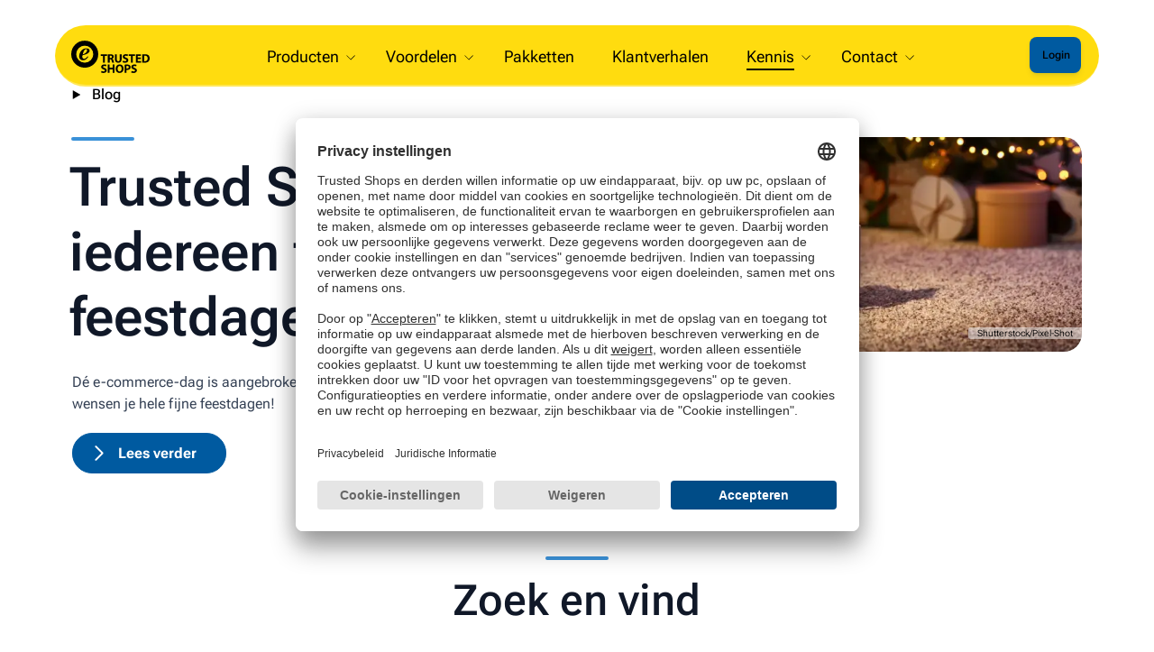

--- FILE ---
content_type: text/html; charset=UTF-8
request_url: https://business.trustedshops.nl/blog
body_size: 16360
content:
<!doctype html><!--[if lt IE 7]> <html class="no-js lt-ie9 lt-ie8 lt-ie7" lang="nl-nl" > <![endif]--><!--[if IE 7]>    <html class="no-js lt-ie9 lt-ie8" lang="nl-nl" >        <![endif]--><!--[if IE 8]>    <html class="no-js lt-ie9" lang="nl-nl" >               <![endif]--><!--[if gt IE 8]><!--><html class="no-js" lang="nl-nl"><!--<![endif]--><head>
    <meta charset="utf-8">
    <meta http-equiv="X-UA-Compatible" content="IE=edge,chrome=1">
    <meta name="author" content="Trusted Shops SE">
    <meta name="description" content="Blijf op de hoogte van de laatste ontwikkelingen.">
    <meta name="generator" content="HubSpot">
    <title>E-commerce blog | Trusted Shops</title>
    <link rel="shortcut icon" href="https://business.trustedshops.nl/hubfs/favicon.ico">
    
<meta name="viewport" content="width=device-width, initial-scale=1">

    <script src="/hs/hsstatic/jquery-libs/static-1.4/jquery/jquery-1.11.2.js"></script>
<script>hsjQuery = window['jQuery'];</script>
    <meta property="og:description" content="Blijf op de hoogte van de laatste ontwikkelingen.">
    <meta property="og:title" content="E-commerce blog | Trusted Shops">
    <meta name="twitter:description" content="Blijf op de hoogte van de laatste ontwikkelingen.">
    <meta name="twitter:title" content="E-commerce blog | Trusted Shops">

    

    
    <style>
a.cta_button{-moz-box-sizing:content-box !important;-webkit-box-sizing:content-box !important;box-sizing:content-box !important;vertical-align:middle}.hs-breadcrumb-menu{list-style-type:none;margin:0px 0px 0px 0px;padding:0px 0px 0px 0px}.hs-breadcrumb-menu-item{float:left;padding:10px 0px 10px 10px}.hs-breadcrumb-menu-divider:before{content:'›';padding-left:10px}.hs-featured-image-link{border:0}.hs-featured-image{float:right;margin:0 0 20px 20px;max-width:50%}@media (max-width: 568px){.hs-featured-image{float:none;margin:0;width:100%;max-width:100%}}.hs-screen-reader-text{clip:rect(1px, 1px, 1px, 1px);height:1px;overflow:hidden;position:absolute !important;width:1px}
</style>

<link rel="stylesheet" href="https://business.trustedshops.nl/hubfs/hub_generated/template_assets/1/65233243451/1763973567944/template_Helios_Navi.min.css">
<link rel="stylesheet" href="https://business.trustedshops.nl/hubfs/hub_generated/module_assets/1/137452744058/1763974894772/module_Blog-Navi.min.css">
<link rel="stylesheet" href="https://business.trustedshops.nl/hubfs/hub_generated/template_assets/1/65233243453/1763805662420/template_Helios_Slim_Navi.min.css">
<link rel="stylesheet" href="https://business.trustedshops.nl/hubfs/hub_generated/module_assets/1/137452744055/1763635153344/module_Blog-Breadcrumb.min.css">
<link rel="stylesheet" href="https://business.trustedshops.nl/hubfs/hub_generated/module_assets/1/137452744059/1741967586853/module_blog_listing_helios.min.css">

  <style>
  @media (min-width:768px) {
  #hs_cos_wrapper_module_169297421433847 .hs-blog-post-listing__post--side-by-side { flex-direction:row; }

  #hs_cos_wrapper_module_169297421433847 .hs-blog-post-listing__post-image-wrapper--side-by-side { width:calc(40% - 0.5rem); }

  #hs_cos_wrapper_module_169297421433847 .hs-blog-post-listing__post-content--side-by-side { width:calc(60% - 0.5rem); }

  #hs_cos_wrapper_module_169297421433847 .hs-blog-post-listing__post-image-wrapper--left { margin-right:1rem; }

  #hs_cos_wrapper_module_169297421433847 .hs-blog-post-listing__post-image-wrapper--right { margin-left:1rem; }
}

@media (max-width:767px) {
  #hs_cos_wrapper_module_169297421433847 .hs-blog-post-listing__post-image-wrapper {
    margin-left:0;
    margin-right:0;
  }
}

#hs_cos_wrapper_module_169297421433847 .hs-blog-post-listing__post {}

#hs_cos_wrapper_module_169297421433847 .hs-blog-post-listing__post-content {}

#hs_cos_wrapper_module_169297421433847 .hs-blog-post-listing__post-image-wrapper {}

#hs_cos_wrapper_module_169297421433847 .hs-blog-post-listing__post-image { aspect-ratio:3/2; }

#hs_cos_wrapper_module_169297421433847 .hs-blog-post-listing__post-title,
#hs_cos_wrapper_module_169297421433847 .hs-blog-post-listing__post-title-link {}

#hs_cos_wrapper_module_169297421433847 .hs-blog-post-listing__post-title-link:hover,
#hs_cos_wrapper_module_169297421433847 .hs-blog-post-listing__post-title-link:focus {}

#hs_cos_wrapper_module_169297421433847 .hs-blog-post-listing__post-description {}

#hs_cos_wrapper_module_169297421433847 .hs-blog-post-listing__post-button-wrapper {}

#hs_cos_wrapper_module_169297421433847 .hs-blog-post-listing__post-button {}

#hs_cos_wrapper_module_169297421433847 .hs-blog-post-listing__post-button:hover,
#hs_cos_wrapper_module_169297421433847 .hs-blog-post-listing__post-button:focus {}

#hs_cos_wrapper_module_169297421433847 .hs-blog-post-listing__post-button:active {}

  </style>

<link rel="stylesheet" href="https://business.trustedshops.nl/hubfs/hub_generated/module_assets/1/137452744063/1741967595175/module_search_input_Helios.min.css">
<link rel="stylesheet" href="https://7052064.fs1.hubspotusercontent-na1.net/hubfs/7052064/hub_generated/module_assets/1/-2712624/1766173969395/module_search_results.min.css">
<link rel="stylesheet" href="https://business.trustedshops.nl/hubfs/hub_generated/module_assets/1/137452744062/1741967593244/module_Blog-Tags_Marketing.min.css">
<link rel="stylesheet" href="/hs/hsstatic/BlogSocialSharingSupport/static-1.258/bundles/project.css">
<link rel="stylesheet" href="https://7052064.fs1.hubspotusercontent-na1.net/hubfs/7052064/hub_generated/module_assets/1/-55928693385/1766173956877/module_pagination.min.css">

  <style>
    #hs_cos_wrapper_module_1692024993439322 .hs-pagination {}

#hs_cos_wrapper_module_1692024993439322 .hs-pagination__link:not(:last-child) { margin-right:px; }

#hs_cos_wrapper_module_1692024993439322 .hs-pagination__link--number {}

#hs_cos_wrapper_module_1692024993439322 .hs-pagination__link--active {}

#hs_cos_wrapper_module_1692024993439322 .hs-pagination__link--number:hover,
#hs_cos_wrapper_module_1692024993439322 .hs-pagination__link--number:focus {}

#hs_cos_wrapper_module_1692024993439322 .hs-pagination__link--prev,
#hs_cos_wrapper_module_1692024993439322 .hs-pagination__link--next {}

#hs_cos_wrapper_module_1692024993439322 .hs-pagination__link--prev:hover,
#hs_cos_wrapper_module_1692024993439322 .hs-pagination__link--prev:focus,
#hs_cos_wrapper_module_1692024993439322 .hs-pagination__link--next:hover,
#hs_cos_wrapper_module_1692024993439322 .hs-pagination__link--next:focus {}

#hs_cos_wrapper_module_1692024993439322 .hs-pagination__link--prev>.hs-pagination__link-icon svg,
#hs_cos_wrapper_module_1692024993439322 .hs-pagination__link--next>.hs-pagination__link-icon svg {}

#hs_cos_wrapper_module_1692024993439322 .hs-pagination__link--first,
#hs_cos_wrapper_module_1692024993439322 .hs-pagination__link--last {}

#hs_cos_wrapper_module_1692024993439322 .hs-pagination__link--first:hover,
#hs_cos_wrapper_module_1692024993439322 .hs-pagination__link--first:focus,
#hs_cos_wrapper_module_1692024993439322 .hs-pagination__link--last:hover,
#hs_cos_wrapper_module_1692024993439322 .hs-pagination__link--last:focus {}

#hs_cos_wrapper_module_1692024993439322 .hs-pagination__link--first>.hs-pagination__link-icon svg,
#hs_cos_wrapper_module_1692024993439322 .hs-pagination__link--last>.hs-pagination__link-icon svg {}

  </style>

<link rel="stylesheet" href="https://business.trustedshops.nl/hubfs/hub_generated/template_assets/1/64336092824/1762252911649/template_Helios_content_module.min.css">
<link rel="stylesheet" href="https://business.trustedshops.nl/hubfs/hub_generated/template_assets/1/65224586084/1741922260580/template_Helios_form.min.css">
<link rel="stylesheet" href="https://business.trustedshops.nl/hubfs/hub_generated/module_assets/1/137452744056/1741967581014/module_Blog-Contact.min.css">
<link rel="stylesheet" href="https://business.trustedshops.nl/hubfs/hub_generated/template_assets/1/173325581363/1741922271407/template_Helios_Neo_Footer.css">
    
  <script data-search_results-config="config_module_1692024858608295" type="application/json">
  {
    "no_results_message": "<p>Er zijn helaas geen resultaten voor [[search_term]].<\/p><p>Probeer je query anders te verwoorden of doorzoek onze site.<\/p>"
  }
  </script>


    

<!-- Hotjar Tracking Code for Trusted Shops Business -->
<script>
    (function(h,o,t,j,a,r){
        h.hj=h.hj||function(){(h.hj.q=h.hj.q||[]).push(arguments)};
        h._hjSettings={hjid:5181714,hjsv:6};
        a=o.getElementsByTagName('head')[0];
        r=o.createElement('script');r.async=1;
        r.src=t+h._hjSettings.hjid+j+h._hjSettings.hjsv;
        a.appendChild(r);
    })(window,document,'https://static.hotjar.com/c/hotjar-','.js?sv=');
</script>

<!-- Google Tag Manager -->
<script>(function(w,d,s,l,i){w[l]=w[l]||[];w[l].push({'gtm.start':
new Date().getTime(),event:'gtm.js'});var f=d.getElementsByTagName(s)[0],
j=d.createElement(s),dl=l!='dataLayer'?'&l='+l:'';j.async=true;j.src=
'https://www.googletagmanager.com/gtm.js?id='+i+dl;f.parentNode.insertBefore(j,f);
})(window,document,'script','dataLayer','GTM-57LH5WS');</script>
<!-- End Google Tag Manager -->
<!-- Facebook Domain Verification -->
<meta name="facebook-domain-verification" content="a5jg7k85i3r71ios7xtv88nnizjdgv">
<!-- End Facebook Domain Verification -->
<link rel="stylesheet" href="https://business.trustedshops.nl/hubfs/1-TS_B2B/website/_common/fa-pro/css/all.min.css">
<link rel="stylesheet" href="https://cdnjs.cloudflare.com/ajax/libs/font-awesome/4.7.0/css/font-awesome.min.css" media="nope!" onload="this.media='all'">

<link rel="next" href="https://business.trustedshops.nl/blog/page/2">
<meta property="og:url" content="https://business.trustedshops.nl/blog">
<meta property="og:type" content="blog">
<meta name="twitter:card" content="summary">
<link rel="alternate" type="application/rss+xml" href="https://business.trustedshops.nl/blog/rss.xml">
<meta name="twitter:domain" content="business.trustedshops.nl">

<meta http-equiv="content-language" content="nl-nl">
<link rel="stylesheet" href="//7052064.fs1.hubspotusercontent-na1.net/hubfs/7052064/hub_generated/template_assets/DEFAULT_ASSET/1766173834078/template_layout.min.css">


<link rel="stylesheet" href="https://business.trustedshops.nl/hubfs/hub_generated/template_assets/1/176211651162/1765976904682/template_Helios_Neo_base.min.css">
<link rel="stylesheet" href="https://business.trustedshops.nl/hubfs/hub_generated/template_assets/1/137453326709/1763805790927/template_Blog-DnD.min.css">


    <!-- Begin partial -->









  
  
    
  












<script>
  var blog_settings = JSON.parse(`{"blogId":{"legal":0,"marketing":5279050112},"footerId":82109984950,"navId":79309194653}`)
  var blog_lSettings = JSON.parse(`{"author":"Auteur","dateFormat":"dd-MM-yyyy","in":"in","minRead":"min. leestijd","moreLegalArticle":"Meer legal artikelen","moreMarketingArticle":"Meer marketing artikelen","read_more":"Lees verder"}`)
  var blog_gSettings = JSON.parse(`{"promoHubDb":7198070,"votingHubDb":7193879}`)
</script>




  


<!-- End partial -->
<style>
 :root {
    --blue: #005a9e;
    --yellow: #ffdc0f;
    --grey-text: #808080;
    --border-radius: 5px;
    --border-radius-big: 16px;
  }
  .blogWidth {
    padding:1rem 2rem 0rem;
    max-width: 1184px;
    margin: 0 auto;
  }
  @media(max-width: 768px){
    .blogWidth{
      padding:1rem 1rem 0rem;
    }
  }
</style>

    

</head>
<body class="trustedshops-blog   hs-content-id-69909355542 hs-blog-listing hs-blog-id-5279050112" style="">
    <div class="header-container-wrapper">
    <div class="header-container container-fluid">

<div class="row-fluid-wrapper row-depth-1 row-number-1 ">
<div class="row-fluid ">
<div class="span12 widget-span widget-type-custom_widget " style="" data-widget-type="custom_widget" data-x="0" data-w="12">
<div id="hs_cos_wrapper_module_1695029568435194" class="hs_cos_wrapper hs_cos_wrapper_widget hs_cos_wrapper_type_module" style="" data-hs-cos-general-type="widget" data-hs-cos-type="module">






    
    
  
      
    
  
      
    
  
      
    
  
      
    
  
      
    
  
      
    
  
      
        
        
        
        
        
        
      
    
  
  <nav aria-label="Main menu" class="navigation-primary animated ">
    <a href="https://business.trustedshops.nl" class="brand"></a>
    
       
  
  
  <ul id="submenu-level-Zero" class="submenu level-1" aria-hidden="false">
  
  
    
      
  <li class="has-submenu menu-item hs-skip-lang-url-rewrite" aria-hidden="true" aria-haspopup="menu">
    <a aria-expanded="false" aria-controls="submenu-level-Producten" href="https://business.trustedshops.nl" class="menu-link">
      <i class=""></i>
      <span class="label">Producten</span>
      
        <svg id="Capa_1" enable-background="new 0 0 551.13 551.13" height="10" viewbox="0 0 551.13 551.13" width="10" xmlns="http://www.w3.org/2000/svg"><path d="m275.565 361.679-223.897-223.896h-51.668l275.565 275.565 275.565-275.565h-51.668z" /></svg>
      
    </a>
  
    
    <input type="checkbox" id="Producten" class="submenu-toggle">      
    
  
  
  <ul id="submenu-level-Producten" class="submenu level-2" aria-hidden="true">
  
  
  
  
  
  <li class="has-submenu menu-item hs-skip-lang-url-rewrite">
    <a aria-expanded="false" aria-controls="submenu-level-Overzicht" href="https://business.trustedshops.nl" class="menu-link">
      
        
          <i class="nav-icon" style="background-image: url(https://business.trustedshops.nl/hubfs/1-TS_B2B/icons/icon-mix/fal/sitemap.svg)"></i>
        
      
      <span class="label">Overzicht</span>
    </a>
  
    
    <input type="checkbox" id="Overzicht" class="submenu-toggle">      
    
  
  
  
  
  
    
  </li>
  
  
  
  
  
  
  
  
  
  
  <li class="has-submenu menu-item hs-skip-lang-url-rewrite">
    <a aria-expanded="false" aria-controls="submenu-level-Keurmerk en kopersbescherming" href="https://business.trustedshops.nl/producten/keurmerk" class="menu-link">
      
        
          <i class="nav-icon" style="background-image: url(https://business.trustedshops.nl/hubfs/1-TS_B2B/website/_mockup/20170919-dev/_admin/img/navigationTop/ts-trustmark-bw.svg)"></i>
        
      
      <span class="label">Keurmerk en kopersbescherming</span>
    </a>
  
    
    <input type="checkbox" id="Keurmerk en kopersbescherming" class="submenu-toggle">      
    
  
  
  
  
  
    
  </li>
  
  
  
  
  
  
  
  
  
  
  <li class="has-submenu menu-item hs-skip-lang-url-rewrite">
    <a aria-expanded="false" aria-controls="submenu-level-Beoordelingen" href="https://business.trustedshops.nl/producten/beoordelingen" class="menu-link">
      
        
          <i class="nav-icon" style="background-image: url(https://business.trustedshops.nl/hubfs/1-TS_B2B/website/_framework/icons/ts-reviews-shop-rgb-black.svg)"></i>
        
      
      <span class="label">Beoordelingen</span>
    </a>
  
    
    <input type="checkbox" id="Beoordelingen" class="submenu-toggle">      
    
  
  
  
  
  
    
  </li>
  
  
  
  
  
  
  
  
  
  
  <li class="has-submenu menu-item hs-skip-lang-url-rewrite">
    <a aria-expanded="false" aria-controls="submenu-level-Reputation Manager" href="https://business.trustedshops.nl/producten/reputation-manager" class="menu-link">
      
        
          <i class="nav-icon" style="background-image: url(https://business.trustedshops.nl/hubfs/1-TS_B2B/icons/icon-mix/fas/stars.svg)"></i>
        
      
      <span class="label">Reputation Manager</span>
    </a>
  
    
    <input type="checkbox" id="Reputation Manager" class="submenu-toggle">      
    
  
  
  
  
  
    
  </li>
  
  
  
  
  
  
  
  
  
  
  <li class="has-submenu menu-item hs-skip-lang-url-rewrite">
    <a aria-expanded="false" aria-controls="submenu-level-Google-integratie" href="https://business.trustedshops.nl/producten/google-integratie" class="menu-link">
      
        
          <i class="nav-icon" style="background-image: url(https://business.trustedshops.nl/hubfs/1-TS_B2B/icons/icon-mix/fab/google.svg)"></i>
        
      
      <span class="label">Google-integratie</span>
    </a>
  
    
    <input type="checkbox" id="Google-integratie" class="submenu-toggle">      
    
  
  
  
  
  
    
  </li>
  
  
  
  
  
  
  
  
  
  
  <li class="has-submenu menu-item hs-skip-lang-url-rewrite">
    <a aria-expanded="false" aria-controls="submenu-level-Productbeoordelingen" href="https://business.trustedshops.nl/producten/productbeoordelingen" class="menu-link">
      
        
          <i class="nav-icon" style="background-image: url(https://business.trustedshops.nl/hubfs/1-TS_B2B/website/_framework/icons/ts-reviews-product-rgb-black.svg)"></i>
        
      
      <span class="label">Productbeoordelingen</span>
    </a>
  
    
    <input type="checkbox" id="Productbeoordelingen" class="submenu-toggle">      
    
  
  
  
  
  
    
  </li>
  
  
  
  
  
  
  
  
  
  
  <li class="has-submenu menu-item hs-skip-lang-url-rewrite">
    <a aria-expanded="false" aria-controls="submenu-level-Smart Review Assistant" href="https://business.trustedshops.nl/producten/smart-review-assistant" class="menu-link">
      
        
          <i class="nav-icon" style="background-image: url(https://business.trustedshops.nl/hubfs/1-TS_B2B/_helios/helios-icons-originals/icon-feature-navigation-automation.svg)"></i>
        
      
      <span class="label">Smart Review Assistant</span>
    </a>
  
    
    <input type="checkbox" id="Smart Review Assistant" class="submenu-toggle">      
    
  
  
  
  
  
    
  </li>
  
  
  
  
  
  
  
  
  
  
  <li class="has-submenu menu-item hs-skip-lang-url-rewrite">
    <a aria-expanded="false" aria-controls="submenu-level-Sentimentanalyse" href="https://business.trustedshops.nl/producten/sentimentanalyse" class="menu-link">
      
        
          <i class="nav-icon" style="background-image: url(https://business.trustedshops.nl/hubfs/1-TS_B2B/_helios/helios-icons-originals/icon-feature-navigation-analytics.svg)"></i>
        
      
      <span class="label">Sentimentanalyse</span>
    </a>
  
    
    <input type="checkbox" id="Sentimentanalyse" class="submenu-toggle">      
    
  
  
  
  
  
    
  </li>
  
  
  
  
  
  
  </ul>
  
  
  
  
    
  </li>
     
    
    
  
  
  
    
      
  <li class="has-submenu menu-item hs-skip-lang-url-rewrite" aria-hidden="true" aria-haspopup="menu">
    <a aria-expanded="false" aria-controls="submenu-level-Voordelen" href="https://business.trustedshops.nl/voordelen" class="menu-link">
      <i class=""></i>
      <span class="label">Voordelen</span>
      
        <svg id="Capa_1" enable-background="new 0 0 551.13 551.13" height="10" viewbox="0 0 551.13 551.13" width="10" xmlns="http://www.w3.org/2000/svg"><path d="m275.565 361.679-223.897-223.896h-51.668l275.565 275.565 275.565-275.565h-51.668z" /></svg>
      
    </a>
  
    
    <input type="checkbox" id="Voordelen" class="submenu-toggle">      
    
  
  
  <ul id="submenu-level-Voordelen" class="submenu level-2" aria-hidden="true">
  
  
  
  
  
  <li class="has-submenu menu-item hs-skip-lang-url-rewrite">
    <a aria-expanded="false" aria-controls="submenu-level-De voordelen van Trusted Shops" href="https://business.trustedshops.nl/voordelen" class="menu-link">
      
        
          <i class="nav-icon" style="background-image: url(https://business.trustedshops.nl/hubfs/1-TS_B2B/icons/icon-mix/fal/sitemap.svg)"></i>
        
      
      <span class="label">De voordelen van Trusted Shops</span>
    </a>
  
    
    <input type="checkbox" id="De voordelen van Trusted Shops" class="submenu-toggle">      
    
  
  
  
  
  
    
  </li>
  
  
  
  
  
  
  
  
  
  
  <li class="has-submenu menu-item hs-skip-lang-url-rewrite">
    <a aria-expanded="false" aria-controls="submenu-level-Beleef de consumer journey" href="https://business.trustedshops.nl/voordelen/consumer-journey" class="menu-link">
      
        
          <i class="nav-icon" style="background-image: url(https://business.trustedshops.nl/hubfs/1-TS_B2B/icons/icon-mix/fal/motorcycle.svg)"></i>
        
      
      <span class="label">Beleef de consumer journey</span>
    </a>
  
    
    <input type="checkbox" id="Beleef de consumer journey" class="submenu-toggle">      
    
  
  
  
  
  
    
  </li>
  
  
  
  
  
  
  
  
  
  
  <li class="has-submenu menu-item hs-skip-lang-url-rewrite">
    <a aria-expanded="false" aria-controls="submenu-level-Internationaal keurmerk" href="https://business.trustedshops.nl/voordelen/internationaal" class="menu-link">
      
        
          <i class="nav-icon" style="background-image: url(https://business.trustedshops.nl/hubfs/1-TS_B2B/icons/icon-mix/far/globeEurope.svg)"></i>
        
      
      <span class="label">Internationaal keurmerk</span>
    </a>
  
    
    <input type="checkbox" id="Internationaal keurmerk" class="submenu-toggle">      
    
  
  
  
  
  
    
  </li>
  
  
  
  
  
  
  
  
  
  
  <li class="has-submenu menu-item hs-skip-lang-url-rewrite">
    <a aria-expanded="false" aria-controls="submenu-level-Zo stap je over" href="https://business.trustedshops.nl/voordelen/overstappen" class="menu-link">
      
        
          <i class="nav-icon" style="background-image: url(https://business.trustedshops.nl/hubfs/1-TS_B2B/icons/icon-mix/fas/walking-solid.svg)"></i>
        
      
      <span class="label">Zo stap je over</span>
    </a>
  
    
    <input type="checkbox" id="Zo stap je over" class="submenu-toggle">      
    
  
  
  
  
  
    
  </li>
  
  
  
  
  
  
  
  
  
  
  <li class="has-submenu menu-item hs-skip-lang-url-rewrite">
    <a aria-expanded="false" aria-controls="submenu-level-De meerwaarde van Trusted Shops" href="https://business.trustedshops.nl/voordelen/meerwaarde-cvr" class="menu-link">
      
        
          <i class="nav-icon" style="background-image: url(https://business.trustedshops.nl/hubfs/1-TS_B2B/icons/icon-mix/fal/roiCalculator.svg)"></i>
        
      
      <span class="label">De meerwaarde van Trusted Shops</span>
    </a>
  
    
    <input type="checkbox" id="De meerwaarde van Trusted Shops" class="submenu-toggle">      
    
  
  
  
  
  
    
  </li>
  
  
  
  
  
  
  </ul>
  
  
  
  
    
  </li>
     
    
    
  
  
  
    
      
  <li class="no-submenu menu-item hs-skip-lang-url-rewrite" aria-hidden="true" aria-haspopup="false">
    <a aria-expanded="false" aria-controls="submenu-level-Pakketten" href="https://business.trustedshops.nl/tarieven" class="menu-link">
      <i class=""></i>
      <span class="label">Pakketten</span>
      
    </a>
  
    
  </li>
     
    
    
  
  
  
    
      
  <li class="no-submenu menu-item hs-skip-lang-url-rewrite" aria-hidden="true" aria-haspopup="false">
    <a aria-expanded="false" aria-controls="submenu-level-Klantverhalen" href="https://business.trustedshops.nl/klantverhalen" class="menu-link">
      <i class=""></i>
      <span class="label">Klantverhalen</span>
      
    </a>
  
    
  </li>
     
    
    
  
  
  
    
      
  <li class="has-submenu menu-item hs-skip-lang-url-rewrite" aria-hidden="true" aria-haspopup="menu">
    <a aria-expanded="false" aria-controls="submenu-level-Kennis" href="https://business.trustedshops.nl/kennis" class="menu-link active-branch">
      <i class=""></i>
      <span class="label">Kennis</span>
      
        <svg id="Capa_1" enable-background="new 0 0 551.13 551.13" height="10" viewbox="0 0 551.13 551.13" width="10" xmlns="http://www.w3.org/2000/svg"><path d="m275.565 361.679-223.897-223.896h-51.668l275.565 275.565 275.565-275.565h-51.668z" /></svg>
      
    </a>
  
    
    <input type="checkbox" id="Kennis" class="submenu-toggle">      
    
  
  
  <ul id="submenu-level-Kennis" class="submenu level-2" aria-hidden="true">
  
  
  
  
  
  <li class="has-submenu menu-item hs-skip-lang-url-rewrite">
    <a aria-expanded="false" aria-controls="submenu-level-Overzicht" href="https://business.trustedshops.nl/kennis" class="menu-link">
      
        
          <i class="nav-icon" style="background-image: url(https://business.trustedshops.nl/hubfs/1-TS_B2B/icons/icon-mix/fal/sitemap.svg)"></i>
        
      
      <span class="label">Overzicht</span>
    </a>
  
    
    <input type="checkbox" id="Overzicht" class="submenu-toggle">      
    
  
  
  
  
  
    
  </li>
  
  
  
  
  
  
  
  
  
  
  <li class="has-submenu menu-item hs-skip-lang-url-rewrite">
    <a aria-expanded="false" aria-controls="submenu-level-Blog" href="https://business.trustedshops.nl/blog" class="menu-link active-item" aria-current="page">
      
        
          <i class="nav-icon" style="background-image: url(https://business.trustedshops.nl/hubfs/1-TS_B2B/icons/icon-mix/fal/newspaper.svg)"></i>
        
      
      <span class="label">Blog</span>
    </a>
  
    
    <input type="checkbox" id="Blog" class="submenu-toggle">      
    
  
  
  
  
  
    
  </li>
  
  
  
  
  
  
  
  
  
  
  <li class="has-submenu menu-item hs-skip-lang-url-rewrite">
    <a aria-expanded="false" aria-controls="submenu-level-E-books" href="https://business.trustedshops.nl/kennis/e-books" class="menu-link">
      
        
          <i class="nav-icon" style="background-image: url(https://business.trustedshops.nl/hubfs/1-TS_B2B/icons/icon-mix/fal/filePdf.svg)"></i>
        
      
      <span class="label">E-books</span>
    </a>
  
    
    <input type="checkbox" id="E-books" class="submenu-toggle">      
    
  
  
  
  
  
    
  </li>
  
  
  
  
  
  
  
  
  
  
  <li class="has-submenu menu-item hs-skip-lang-url-rewrite">
    <a aria-expanded="false" aria-controls="submenu-level-Webinars &amp; Events" href="https://business.trustedshops.nl/webinars-events" class="menu-link">
      
        
          <i class="nav-icon" style="background-image: url(https://business.trustedshops.nl/hubfs/1-TS_B2B/icons/icon-mix/fal/usersClass.svg)"></i>
        
      
      <span class="label">Webinars &amp; Events</span>
    </a>
  
    
    <input type="checkbox" id="Webinars &amp; Events" class="submenu-toggle">      
    
  
  
  
  
  
    
  </li>
  
  
  
  
  
  
  
  
  
  
  <li class="has-submenu menu-item hs-skip-lang-url-rewrite">
    <a aria-expanded="false" aria-controls="submenu-level-Nieuwsbrief" href="https://business.trustedshops.nl/nieuwsbrief" class="menu-link">
      
        
          <i class="nav-icon" style="background-image: url(https://business.trustedshops.nl/hubfs/1-TS_B2B/icons/icon-mix/fal/envelopeOpenText.svg)"></i>
        
      
      <span class="label">Nieuwsbrief</span>
    </a>
  
    
    <input type="checkbox" id="Nieuwsbrief" class="submenu-toggle">      
    
  
  
  
  
  
    
  </li>
  
  
  
  
  
  
  
  
  
  
  <li class="has-submenu menu-item hs-skip-lang-url-rewrite">
    <a aria-expanded="false" aria-controls="submenu-level-Integratie" href="https://business.trustedshops.nl/kennis/integratie" class="menu-link">
      
        
          <i class="nav-icon" style="background-image: url(https://business.trustedshops.nl/hubfs/1-TS_B2B/icons/icon-mix/fal/toggleOn.svg)"></i>
        
      
      <span class="label">Integratie</span>
    </a>
  
    
    <input type="checkbox" id="Integratie" class="submenu-toggle">      
    
  
  
  
  
  
    
  </li>
  
  
  
  
  
  
  
  
  
  
  <li class="has-submenu menu-item hs-skip-lang-url-rewrite">
    <a aria-expanded="false" aria-controls="submenu-level-Helpcenter" href="https://help.etrusted.com/hc/nl" class="menu-link">
      
        
          <i class="nav-icon" style="background-image: url(https://business.trustedshops.nl/hubfs/1-TS_B2B/icons/icon-mix/fal/feature-navigation-support-outline.svg)"></i>
        
      
      <span class="label">Helpcenter</span>
    </a>
  
    
    <input type="checkbox" id="Helpcenter" class="submenu-toggle">      
    
  
  
  
  
  
    
  </li>
  
  
  
  
  
  
  </ul>
  
  
  
  
    
  </li>
     
    
    
  
  
  
    
      
  <li class="has-submenu menu-item hs-skip-lang-url-rewrite" aria-hidden="true" aria-haspopup="menu">
    <a aria-expanded="false" aria-controls="submenu-level-Contact" href="javascript:;" class="menu-link">
      <i class=""></i>
      <span class="label">Contact</span>
      
        <svg id="Capa_1" enable-background="new 0 0 551.13 551.13" height="10" viewbox="0 0 551.13 551.13" width="10" xmlns="http://www.w3.org/2000/svg"><path d="m275.565 361.679-223.897-223.896h-51.668l275.565 275.565 275.565-275.565h-51.668z" /></svg>
      
    </a>
  
    
    <input type="checkbox" id="Contact" class="submenu-toggle">      
    
  
  
  <ul id="submenu-level-Contact" class="submenu level-2" aria-hidden="true">
  
  
  
  
  
  <li class="has-submenu menu-item hs-skip-lang-url-rewrite">
    <a aria-expanded="false" aria-controls="submenu-level-Helpcenter" href="https://help.etrusted.com/hc/nl" class="menu-link">
      
        
          <i class="nav-icon" style="background-image: url(https://business.trustedshops.nl/hubfs/1-TS_B2B/icons/icon-mix/fal/feature-navigation-support-outline.svg)"></i>
        
      
      <span class="label">Helpcenter</span>
    </a>
  
    
    <input type="checkbox" id="Helpcenter" class="submenu-toggle">      
    
  
  
  
  
  
    
  </li>
  
  
  
  
  
  
  
  
  
  
  <li class="has-submenu menu-item hs-skip-lang-url-rewrite">
    <a aria-expanded="false" aria-controls="submenu-level-Contact" href="https://business.trustedshops.nl/contact" class="menu-link">
      
        
          <i class="nav-icon" style="background-image: url(https://business.trustedshops.nl/hubfs/1-TS_B2B/icons/icon-mix/fal/feature-navigation-contact.svg)"></i>
        
      
      <span class="label">Contact</span>
    </a>
  
    
    <input type="checkbox" id="Contact" class="submenu-toggle">      
    
  
  
  
  
  
    
  </li>
  
  
  
  
  
  
  </ul>
  
  
  
  
    
  </li>
     
    
    
      <li class="loginMobile login">
        <a class="button-neo button-primary button-sm color-important" href="https://app.etrusted.com?lang=nl">
          
          <p class="
                        navicta-user
                        
                      ">
             Login 
          </p>
        </a>
      </li>
    
  
  
  
    
    
  
  
  </ul>
  
  
  
    <div class="user">
      <ul>
        <li class="login">
          <a class="button-neo button-primary button-sm color-important" href="https://app.etrusted.com?lang=nl">
            
            <p class="
                        navicta-user
                        
                      ">
               Login 
            </p>
          </a>
        </li>
        <li class="country">
          <a id="CountriesButton" href="#">
            <i style="background-image: url('https://business.trustedshops.nl/hubfs/1-TS_B2B/icons/icon-mix/far/globeEurope.svg'); background-repeat: no-repeat; height: 20px; width: 20px;"></i>
          </a>
        </li>
      </ul>  
    </div>
    <div class="hamburger">
      <a href="#">
        <svg id="times" aria-hidden="true" focusable="false" data-prefix="fal" data-icon="times" class="svg-times svg-inline--fa fa-times fa-w-10 hide-element " role="img" xmlns="http://www.w3.org/2000/svg" viewbox="0 0 320 512"><path fill="currentColor" d="M193.94 256L296.5 153.44l21.15-21.15c3.12-3.12 3.12-8.19 0-11.31l-22.63-22.63c-3.12-3.12-8.19-3.12-11.31 0L160 222.06 36.29 98.34c-3.12-3.12-8.19-3.12-11.31 0L2.34 120.97c-3.12 3.12-3.12 8.19 0 11.31L126.06 256 2.34 379.71c-3.12 3.12-3.12 8.19 0 11.31l22.63 22.63c3.12 3.12 8.19 3.12 11.31 0L160 289.94 262.56 392.5l21.15 21.15c3.12 3.12 8.19 3.12 11.31 0l22.63-22.63c3.12-3.12 3.12-8.19 0-11.31L193.94 256z"></path></svg>
        <svg id="bars" aria-hidden="true" focusable="false" data-prefix="fal" data-icon="bars" class="svg-bars svg-inline--fa fa-bars fa-w-14 " role="img" xmlns="http://www.w3.org/2000/svg" viewbox="0 0 448 512"><path fill="currentColor" d="M442 114H6a6 6 0 0 1-6-6V84a6 6 0 0 1 6-6h436a6 6 0 0 1 6 6v24a6 6 0 0 1-6 6zm0 160H6a6 6 0 0 1-6-6v-24a6 6 0 0 1 6-6h436a6 6 0 0 1 6 6v24a6 6 0 0 1-6 6zm0 160H6a6 6 0 0 1-6-6v-24a6 6 0 0 1 6-6h436a6 6 0 0 1 6 6v24a6 6 0 0 1-6 6z"></path></svg>
        <!-- <i class="hamburgerIcon"></i> -->
      </a>
    </div>
    
    
    
    
  
  </nav>
  

  <style>
  
    @media (min-width: 1150px ){
    
  
  </style>

  
  
  


<div class="d-none">
  marketing
</div>
<div id="modalContent"></div>
<div id="modalBackground"></div>
<style>
  #identifier {
    content: "Blog-Navi/module.html 2025-11-24 10-01"
  }
  /* on blogs we need to set z-index to 10, not 12 like on website */
  #modalBackground {z-index: 10 !important;}
  /* Reset this value because it clashes with modalBackground */
  .hide-scroll {
    background-color: var(--main-bg-color);
  }
  
  .nav-shopbetreiber {
    .nav-logo-seperated {
      align-items: center;
      justify-content: space-between;
      display: flex;
      height: 5rem;
      max-width: 1158px;
      margin: 0 auto;
      .nav-logo {
        width: 250px;
        height: auto;
        margin: 1rem auto .5rem;
      }
      @media (width < 1170px) {
        .nav-branding {
          padding-right: 0.5rem;
        }
      }
      .nav-branding,
      .nav-link {
        font-size: 14px;
        font-weight: 300;
        color: #204C86;
        line-height: 1;
      }
      .nav-link {
        cursor: pointer;
      }
      .nav-branding {
        text-align: left;
      }
    }
    nav.navigation-primary {
      border: none !important;
    }
   
    
    @media (width < 1150px) {
      display: flex;
      justify-content: space-between;
      margin-top: 1rem;
      .nav-logo-seperated {
        display: block;
        margin: 0 0 0 0.5rem;
  
        .nav-branding,
        .nav-logo-link,
        .nav-link {
        }
        .nav-logo-link {
          display: block;
        }
        .nav-logo {
          margin: -1rem 0 0;
          width: 500px;
        }
        .nav-branding {
          display: block;
          font-size: 0.75rem;
          padding: 0 0 0 17rem;
          margin-top: -2.5rem;
          a {
            font-size: inherit;
          }
        }
      }
      @media (width < 577px) {
        .nav-logo-seperated {
          .nav-logo {
            width: 250px;
          }
          .nav-branding {
            padding: 0 0 0 5rem;
            margin-top: -15px;
          }
        }
      }
      /*
      .navigation-primary:not(.navExpanded) {
        position: initial;
        width: 50px;
        height: 50px;
        margin: 0 1rem 0 0;
        .hamburger {
          position: inherit;
          padding: initial;
          right: initial;
        }
      }
      .navigation-primary.navExpanded {
        justify-content: right;
        .hamburger #times,
        .hamburger:hover #times {
          color: #fff;
        }
        .submenu.level-1.expandNav:before {
          background: #fff;
        }
        .submenu.level-1 {
          background: #204C86;
        }
      } */
    }
  }
  
  .nav-shopbetreiber .navigation-primary {
    top: 80px;
    @media (width < 577px) {
      top: 70px;
    }
    justify-content: center;
    border-radius: 12px;
  }
  .nav-shopbetreiber .row-fluid [class*=span] {
    min-height: 80px;
  }
  .nav-shopbetreiber .navigation-primary a.brand {
    display: none;
  }
  @media (width < 1150px) {
    .shopbetreiber-blog .breadCrumbWrapper {
      padding-top: 1rem !important;
    }
  }
  
  /* navExpand does not work correctly on navigation-primary (class is not removed)
   * for now we help ourself with the hide-scroll class, until fixed
   */
  @media (width < 1150px) {
    /* nav is closed */
    body.shopbetreiber-blog:not(.hide-scroll) .navigation-primary {
      position: initial;
      width: 50px;
      height: 50px;
      margin: 1rem 2rem 0 0;
      .hamburger {
        position: inherit;
        padding: initial;
        right: initial;
      }
    }
  }
  @media (width < 768px) {
    body.shopbetreiber-blog:not(.hide-scroll) .navigation-primary {
      margin: 0 1rem 0 0;
    }
  }

    /* nav is expanded */
    body.shopbetreiber-blog.hide-scroll  .navigation-primary {
      top: 1rem;
      justify-content: right;
      .hamburger #times,
      .hamburger:hover #times {
        color: #fff;
      }
      .submenu.level-1.expandNav:before {
        display: none;
      }
      .submenu.level-1.expandNav>li:first-child {
        padding: 0;
      }
      .submenu.level-1 {
        background: #204C86;
        padding-top: 0;
      }
    }
  }
  
  // Reset this value because it clashes with modalBackground
  .hide-scroll {
    background-color: var(--main-bg-color);
  }
  
    /* ========== START MEDIA QUERIES =========*/
    
      @media (max-width: 1150px ){
        nav.navigation-primary > .hamburger{
          display: block;
          /*margin-top:18px;*/
        }

        nav.navigation-primary.navExpanded li.showChildItems .submenu.level-2{
          /*box-shadow: 0 10px 20px 0 rgb(0 0 0 / 25%), 0 2px 6px 0 rgb(0 0 0 / 30%);*/
          box-shadow: rgba(0, 0, 0, 0.4) 0px 0px 3px 0px;
        }
        
        nav.navigation-primary .submenu.level-2 > li:last-child{
          margin-bottom:6px;
        }
        nav.navigation-primary{
          border-radius:32px;
        }
        nav div.user{
          position:absolute;
          right:35px;
          display:none;
          padding-top: unset !important;
        }
        nav div.user.showU{
          display:block;
          margin-bottom:7px;
        }

        nav.navigation-primary li.showChildItems.has-submenu.menu-item{
          border: none;
          box-shadow: none;
        }
        /*nav.navigation-primary li.showChildItems ul > li:first-child{
          margin-top: -7px;
        }*/
       /* nav.navigation-primary li.showChildItems.has-submenu.menu-item > ul,.submenu.level-1>li.has-submenu:hover{
          border: none;
          box-shadow:none;
        }*/
        nav.navigation-primary .submenu.level-1> li.has-submenu.menu-item.showChildItems{
          box-shadow:none;
        }
        nav.navigation-primary li .submenu.level-2{
          display:none;
        }
        .loginMobile.login{
          display:flex;
        }
        nav div.user.showU{
          display:none;
        }
        /*
        nav.navigation-primary li.showChildItems .submenu.level-2{
          position:relative;
          display:block;
          left: 0px;
          width: calc(100% + 3.5em);
          margin-left: -1.75em;
          box-shadow: 2px 2px 8px 0px #000;
          border-radius: 10px;
          background: white;
        }
        */
        nav.navigation-primary li.showChildItems > a > svg {
          transform: rotateZ(-90deg);
        }
        nav.navigation-primary .submenu.level-1{
          display:none;
          
          overflow-y: auto;
          position: absolute;
          top: 40px;
          left: 0;
          padding: 2rem 1.5rem .5rem;
          
          right: 0;
          background: #ffdc0f;
          
          padding-top: 30px;
          
          flex-direction: column;
          
          border-radius: 0 0 30px 30px;
        }
        nav.navigation-primary .submenu.level-1.expandNav{
          display:flex;
        }
        /*
        ul.submenu.level-1.expandNav:before {
          content: " ";
          height: 1px;
          width: 100%;
          background: black;
        }
        */
        nav.navigation-primary .submenu.level-1>li.menu-item{
          padding: 0 0 0.3em 0;
          margin: .3em 0 0 0;
        }
        nav.navigation-primary .submenu.level-1>li.menu-item:last-child{
          border:none;
        }
        nav.navigation-primary .submenu.level-1>li>a{
          padding:0;
        }
        nav.navigation-primary .submenu.level-1>li.has-submenu:after{
          display:none;
        }
        nav.navigation-primary .submenu.level-1>li.menu-item, nav.navigation-primary .submenu.level-1>li.menu-item.has-submenu{
          border:none;
          box-shadow: none;
          transition:none;
        }
        /* this shows up the sub-menu of the nav - mobile */
        nav.navigation-primary .submenu.level-1 > li.showChildItems .submenu.level-2,         /* click */
        nav.navigation-primary .submenu.level-1 > li.has-submenu:hover .submenu.level-2 {     /* hover */
          left: 8.4rem;
          top: 2rem;
          right: 1rem;
          display: block; /* Accesibility */
        }
        nav.navigation-primary ul.submenu.level-2 > li.has-submenu.menu-item:first-child{
          /* border-top: 1px dotted rgba(255,255,255,0.5); */
        }
        nav.navigation-primary nav.navigation-primary > .hamburger{
          display: block;
        }
        nav.navigation-primary .user{
          display:none;
        }

        nav.navigation-primary ul.expandNav.submenu.level-1{
          display:flex;
        }
        nav.navigation-primary .expandNav .user{
          display:block;
        }

        nav.navigation-primary .submenu.level-1 > li.has-submenu:hover:after {
          content: none;
        }
        nav.navigation-primary .submenu.level-2 {
          top: 10px;
          padding-top: 10px;
        }
        body nav.navigation-primary ul.submenu.level-1, body nav.navigation-primary .expandNav{
          overflow: initial;
        }
      }
    


    
      @media (min-width: 1150px ){
        nav.navigation-primary .expandNav ~ .hamburger {
          display:none;
        }
      }
    

    /* ========== END MEDIA QUERIES =========*/
  </style>

  <script>
    /* ======== close mobile Navi on resize to desktop ====== */
    function reportWindowSize() {
      
        if (window.innerWidth > 1150) {document.querySelector('.submenu.level-1').classList.remove('expandNav');
          document.getElementById('bars').classList.remove('hide-element');
          document.getElementById('times').classList.add('hide-element');
          document.querySelector('.user').classList.remove('showU');
        }
      
    }
    window.onresize = reportWindowSize;
    document.querySelector('#modalBackground').addEventListener('click', ()=> {
        document.querySelector('#modalContent').innerHTML = "";
        document.querySelector('body').classList.remove("modalActive");
        document.querySelector('nav ul.submenu').classList.remove("expandNav");
        document.body.classList.toggle('hide-scroll');
        document.getElementById('times').classList.toggle('hide-element');
        document.getElementById('bars').classList.toggle('hide-element');
      })

  </script></div>

</div><!--end widget-span -->
</div><!--end row-->
</div><!--end row-wrapper -->

<div class="row-fluid-wrapper row-depth-1 row-number-2 ">
<div class="row-fluid ">
<div class="blogWidth">
  
<div class="span12 widget-span widget-type-custom_widget blog-breadcrumbs-wrapper" style="" data-widget-type="custom_widget" data-x="0" data-w="12">
<div id="hs_cos_wrapper_module_1694509755201152" class="hs_cos_wrapper hs_cos_wrapper_widget hs_cos_wrapper_type_module" style="" data-hs-cos-general-type="widget" data-hs-cos-type="module">








 


 

   


 

















  

  



<div id="blog-breadcrumb">
  
    <span><svg xmlns="http://www.w3.org/2000/svg" width="10" height="10" viewbox="0 0 6 7" fill="none"><path d="M6 3.5L1.50571e-07 6.9641L4.53412e-07 0.0358982L6 3.5Z" fill="#000" /></svg></span>
    <span class="active">
      <a href="https://business.trustedshops.nl/blog">Blog</a>
    </span>
  
</div></div>

</div><!--end widget-span -->
 
</div>
</div><!--end row-->
</div><!--end row-wrapper -->

<div class="row-fluid-wrapper row-depth-1 row-number-3 ">
<div class="row-fluid ">

<div class="blogWidth marketing legal">
  
<div class="span12 widget-span widget-type-custom_widget header_post" style="" data-widget-type="custom_widget" data-x="0" data-w="12">
<div id="hs_cos_wrapper_module_169297421433847" class="hs_cos_wrapper hs_cos_wrapper_widget hs_cos_wrapper_type_module" style="" data-hs-cos-general-type="widget" data-hs-cos-type="module">






  









  



  











  



  








































<!-- Begin partial -->









  
  
    
  












<script>
  var blog_settings = JSON.parse(`{"blogId":{"legal":0,"marketing":5279050112},"footerId":82109984950,"navId":79309194653}`)
  var blog_lSettings = JSON.parse(`{"author":"Auteur","dateFormat":"dd-MM-yyyy","in":"in","minRead":"min. leestijd","moreLegalArticle":"Meer legal artikelen","moreMarketingArticle":"Meer marketing artikelen","read_more":"Lees verder"}`)
  var blog_gSettings = JSON.parse(`{"promoHubDb":7198070,"votingHubDb":7193879}`)
</script>




  


<!-- End partial -->
<section class="hs-blog-post-listing hs-blog-post-listing--side-by-side featured-post">
  

    
    
    
    <article class="debug-blog-listing-helios hs-blog-post-listing__post hs-blog-post-listing__post--side-by-side ">

      

      

        

        
  <div class="hs-blog-post-listing__post-content hs-blog-post-listing__post-content--side-by-side hs-blog-post-listing__post-content--with-image">
    
  
    <p class="blueLine postTitleLine"></p>
    <div>
      <h1 class="hs-blog-post-listing__post-title clean truncate">Trusted Shops wenst iedereen fijne feestdagen!</h1>
    </div>
  

    
  

    
  

    
  

    
  
    <p class="hs-blog-post-listing__post-description">Dé e-commerce-dag is aangebroken: kerst. Alle medewerkers van Trusted Shops wensen je hele fijne feestdagen!</p>
  

    
  
    <div class="hs-blog-post-listing__post-button-wrapper">
      <a class="hs-blog-post-listing__post-button bluebtn" href="https://business.trustedshops.nl/blog/fijne-feestdagen" aria-label=" Trusted Shops wenst iedereen fijne feestdagen!">
        <svg style="margin-right:.5rem;" width="26" height="27" viewbox="0 0 26 27" xmlns="http://www.w3.org/2000/svg" fill="currentColor">
          <path fill-rule="evenodd" clip-rule="evenodd" d="M8.64347 5.43093C9.02526 5.04683 9.64386 5.04683 10.0256 5.43093L17.3565 12.8046C17.5398 12.9889 17.6428 13.239 17.6428 13.4998C17.6428 13.7606 17.5398 14.0107 17.3565 14.1949L10.0256 21.5686C9.64443 21.953 9.02598 21.9534 8.6443 21.5695C8.26262 21.1855 8.26225 20.5627 8.64347 20.1783L15.2833 13.4998L8.64347 6.82116C8.46014 6.63694 8.35711 6.38685 8.35711 6.12605C8.35711 5.86524 8.46014 5.61515 8.64347 5.43093Z" />
        </svg>
        Lees verder
      </a>
    </div>
  

  </div>


        

        
          
  
    <a class="hs-blog-post-listing__post-image-wrapper hs-blog-post-listing__post-image-wrapper--side-by-side hs-blog-post-listing__post-image-wrapper--right" href="https://business.trustedshops.nl/blog/fijne-feestdagen">
      <img class="hs-blog-post-listing__post-image hs-blog-post-listing__post-image--side-by-side" src="https://business.trustedshops.nl/hubfs/1-TS_B2B/content/NL/blogs-nl/20191224-blog-fijne-feestdagen/heliblog-kerst-w737h369.webp" loading="lazy" alt="Foto van kerstcadeaus onder de kerstboom" data-caption="Shutterstock/Pixel-Shot">
    </a>
  

        

      

      

    </article>
    
  
  

    
    
    
      
    
  
  

    
    
    
      
    
  
  

    
    
    
      
    
  
  

    
    
    
      
    
  
  

    
    
    
      
    
  
  
</section></div>

</div><!--end widget-span -->

</div>

</div><!--end row-->
</div><!--end row-wrapper -->

<div class="row-fluid-wrapper row-depth-1 row-number-4 ">
<div class="row-fluid ">

</div><!--end row-->
</div><!--end row-wrapper -->

<div class="row-fluid-wrapper row-depth-1 row-number-7 ">
<div class="row-fluid ">

</div><!--end row-->
</div><!--end row-wrapper -->

    </div><!--end header -->
</div><!--end header wrapper -->

<div class="body-container-wrapper">
    <div class="body-container container-fluid">

<div class="row-fluid-wrapper row-depth-1 row-number-1 ">
<div class="row-fluid ">

<div class="blog-search-section blogWidth">
  
<div class="span12 widget-span widget-type-cell " style="display: flex;flex-direction: column;justify-content: center;align-items: center;text-align: center;" data-widget-type="cell" data-x="0" data-w="12">

<div class="row-fluid-wrapper row-depth-1 row-number-2 ">
<div class="row-fluid ">
<div class="span12 widget-span widget-type-custom_widget " style="" data-widget-type="custom_widget" data-x="0" data-w="12">
<div id="hs_cos_wrapper_module_16920988521103927" class="hs_cos_wrapper hs_cos_wrapper_widget hs_cos_wrapper_type_module widget-type-text" style="" data-hs-cos-general-type="widget" data-hs-cos-type="module"><span id="hs_cos_wrapper_module_16920988521103927_" class="hs_cos_wrapper hs_cos_wrapper_widget hs_cos_wrapper_type_text" style="" data-hs-cos-general-type="widget" data-hs-cos-type="text"><h2 class="blue-line">Zoek en vind</h2></span></div>

</div><!--end widget-span -->
</div><!--end row-->
</div><!--end row-wrapper -->

<div class="row-fluid-wrapper row-depth-1 row-number-3 ">
<div class="row-fluid ">
<div class="span12 widget-span widget-type-custom_widget blogPostSearch" style="" data-widget-type="custom_widget" data-x="0" data-w="12">
<div id="hs_cos_wrapper_module_1694776940419289" class="hs_cos_wrapper hs_cos_wrapper_widget hs_cos_wrapper_type_module" style="" data-hs-cos-general-type="widget" data-hs-cos-type="module">



  




<div class="hs-search-field">
    <div class="hs-search-field__bar">
      <form data-hs-do-not-collect="true" action="/blog/search">
        
        <input type="text" class="hs-search-field__input" name="term" autocomplete="off" aria-label="Search" placeholder="Zoeken">

        
        
        
          <input type="hidden" name="type" value="BLOG_POST">
          
        
        
        
        
         
          <input type="hidden" name="language" value="nl-nl">
        
        
        
        
          <input type="hidden" name="groupId" value="5279050112">
        
        
        
          <button class="button-neo button-primary button-search" aria-label="Search"><span id="hs_cos_wrapper_module_1694776940419289_" class="hs_cos_wrapper hs_cos_wrapper_widget hs_cos_wrapper_type_icon" style="" data-hs-cos-general-type="widget" data-hs-cos-type="icon"><svg version="1.0" xmlns="http://www.w3.org/2000/svg" viewbox="0 0 512 512" aria-hidden="true"><g id="search1_layer"><path d="M505 442.7L405.3 343c-4.5-4.5-10.6-7-17-7H372c27.6-35.3 44-79.7 44-128C416 93.1 322.9 0 208 0S0 93.1 0 208s93.1 208 208 208c48.3 0 92.7-16.4 128-44v16.3c0 6.4 2.5 12.5 7 17l99.7 99.7c9.4 9.4 24.6 9.4 33.9 0l28.3-28.3c9.4-9.4 9.4-24.6.1-34zM208 336c-70.7 0-128-57.2-128-128 0-70.7 57.2-128 128-128 70.7 0 128 57.2 128 128 0 70.7-57.2 128-128 128z" /></g></svg></span></button>
        
      </form>
    </div>

    <ul class="hs-search-field__suggestions"></ul>
</div></div>

</div><!--end widget-span -->
</div><!--end row-->
</div><!--end row-wrapper -->

<div class="row-fluid-wrapper row-depth-1 row-number-4 ">
<div class="row-fluid ">
    <div>
  
<div class="span12 widget-span widget-type-custom_widget " style="" data-widget-type="custom_widget" data-x="0" data-w="12">
<div id="hs_cos_wrapper_module_1692024858608295" class="hs_cos_wrapper hs_cos_wrapper_widget hs_cos_wrapper_type_module" style="" data-hs-cos-general-type="widget" data-hs-cos-type="module"><div class="hs-search-results">
  <template class="hs-search-results__template">
    <li>
      
      <a href="#" class="hs-search-results__title">Content Title</a>
      <p class="hs-search-results__description">Description</p>
    </li>
  </template>
  <ul id="hsresults" class="hs-search-results__listing"></ul>
  <div class="hs-search-results__pagination" data-search-path="/blog">
    <a href="" class="hs-search-results__prev-page">&lt; Vorige pagina</a>
    <a href="" class="hs-search-results__next-page">Volgende pagina &gt;</a>
  </div>
</div>

</div>

</div><!--end widget-span -->
     
</div>
</div><!--end row-->
</div><!--end row-wrapper -->

</div><!--end widget-span -->

</div>


</div><!--end row-->
</div><!--end row-wrapper -->

<div class="row-fluid-wrapper row-depth-1 row-number-5 ">
<div class="row-fluid ">


<div class="bWrap blogWidth">
  
<div class="span12 widget-span widget-type-cell " style="" data-widget-type="cell" data-x="0" data-w="12">

<div class="row-fluid-wrapper row-depth-1 row-number-6 ">
<div class="row-fluid ">
<div class="span12 widget-span widget-type-cell " style="" data-widget-type="cell" data-x="0" data-w="12">

<div class="row-fluid-wrapper row-depth-1 row-number-7 ">
<div class="row-fluid ">


<div class="span12 widget-span widget-type-custom_widget " style="" data-widget-type="custom_widget" data-x="0" data-w="12">
<div id="hs_cos_wrapper_module_1692024635024254" class="hs_cos_wrapper hs_cos_wrapper_widget hs_cos_wrapper_type_module" style="" data-hs-cos-general-type="widget" data-hs-cos-type="module">




  










<div class="blog_tags">
  

  <a class="topic-link" href="https://business.trustedshops.nl/blog/">Alle</a>
  
  
    <a class="topic-link" href="https://business.trustedshops.nl/blog/tag/e-commerce">E-commerce</a>
  
    <a class="topic-link" href="https://business.trustedshops.nl/blog/tag/marketing">Marketing</a>
  
    <a class="topic-link" href="https://business.trustedshops.nl/blog/tag/seo-sea-geo">SEO/SEA/GEO</a>
  
    <a class="topic-link" href="https://business.trustedshops.nl/blog/tag/social-media">Social media</a>
  
    <a class="topic-link" href="https://business.trustedshops.nl/blog/tag/vertrouwen">Vertrouwen</a>
  
    <a class="topic-link" href="https://business.trustedshops.nl/blog/tag/legal">Legal</a>
  
    <a class="topic-link" href="https://business.trustedshops.nl/blog/tag/internationaliseren">Internationaliseren</a>
  
</div></div>

</div><!--end widget-span -->
    

</div><!--end row-->
</div><!--end row-wrapper -->

<div class="row-fluid-wrapper row-depth-1 row-number-8 ">
<div class="row-fluid ">
<div class="span12 widget-span widget-type-custom_widget allblogposts" style="" data-widget-type="custom_widget" data-x="0" data-w="12">
<div id="hs_cos_wrapper_module_151388194052436" class="hs_cos_wrapper hs_cos_wrapper_widget hs_cos_wrapper_type_module widget-type-blog_content" style="" data-hs-cos-general-type="widget" data-hs-cos-type="module">
   <div class="blog-section">
<div class="blog-listing-wrapper cell-wrapper blog-listing-template marketing">
<div class="post-listing">
<div class="post-item ">
<a href="https://business.trustedshops.nl/blog/trusted-shops-updates"></a> 
<div class="post-body clearfix" style="width: 100%;height:100%;">
<!--post summary-->
<div class="debug-utils hs-featured-image-wrapper" style="position:relative;">
<div class="hs-featured-image-link" role="img" aria-label="Afbeelding van het Trusted Shops-logo op een beurs" data-caption="Trusted Shops" style="background-image: url('https://business.trustedshops.nl/hubfs/1-TS_B2B/content/NL/blogs-nl/20250430-blog-trusted-shops-updates-en-nieuws/heliblog-trusted-shops-nieuws-w737h369.webp')">
</div>
</div>
<div class="post-header">
<div class="tags-wrapper">
<a class="topic-link" href="https://business.trustedshops.nl/blog/tag/vertrouwen">Vertrouwen
</a>
</div>
<h3 class="truncate">Trusted Shops updates en nieuws</h3>
</div>
<div class="post-content">
<p>Trusted Shops is constant bezig met de producten en diensten te verbeteren. Lees hier over nieuws en de belangrijke updates.</p>
</div>
</div>
<div class="more-link-wrapper" style="display: flex; justify-content: space-between; width: 100%; padding: 0 16px 0 0; box-sizing: border-box;">
<a class="more-link" href="https://business.trustedshops.nl/blog/trusted-shops-updates">Lees verder</a>
<span style="color: var(--grey-text);"></span>
</div>
<div class="post-time-date" style="color: var(--grey-text); width: 100%; padding: 0 1rem 1rem 1rem; box-sizing: border-box;">
<div style="font-size: 14px; border-top: 1px solid #E5E5E5; display: flex; justify-content: space-between; width: 100%;padding-top: 1rem; box-sizing: border-box;">
<span> 6min. leestijd &nbsp;<span class="date">|&nbsp; 18-12-2025</span></span>
</div>
</div>
</div>
<div class="post-item ">
<a href="https://business.trustedshops.nl/blog/chinees-nieuwjaar"></a> 
<div class="post-body clearfix" style="width: 100%;height:100%;">
<!--post summary-->
<div class="debug-utils hs-featured-image-wrapper" style="position:relative;">
<div class="hs-featured-image-link" role="img" aria-label="Afbeelding van een paard voor het Chinese Nieuwjaar 2026" data-caption="Shutterstock/momo design" style="background-image: url('https://business.trustedshops.nl/hubfs/1-TS_B2B/content/NL/blogs-nl/20221220-blog-chinees-nieuwjaar/heliblog-chinees-nieuwjaar-2026-w737h369.webp')">
</div>
</div>
<div class="post-header">
<div class="tags-wrapper">
<a class="topic-link" href="https://business.trustedshops.nl/blog/tag/marketing">Marketing
</a>
</div>
<h3 class="truncate">Wat kan je shop doen voor het Chinese Nieuwjaar?</h3>
</div>
<div class="post-content">
<p>Het Chinese Nieuwjaar (Maanjaar) wordt in verschillende culturen groots gevierd. Welke impact heeft dit op jouw webshop?</p>
</div>
</div>
<div class="more-link-wrapper" style="display: flex; justify-content: space-between; width: 100%; padding: 0 16px 0 0; box-sizing: border-box;">
<a class="more-link" href="https://business.trustedshops.nl/blog/chinees-nieuwjaar">Lees verder</a>
<span style="color: var(--grey-text);"></span>
</div>
<div class="post-time-date" style="color: var(--grey-text); width: 100%; padding: 0 1rem 1rem 1rem; box-sizing: border-box;">
<div style="font-size: 14px; border-top: 1px solid #E5E5E5; display: flex; justify-content: space-between; width: 100%;padding-top: 1rem; box-sizing: border-box;">
<span> 6min. leestijd &nbsp;<span class="date">|&nbsp; 17-12-2025</span></span>
</div>
</div>
</div>
<div class="post-item ">
<a href="https://business.trustedshops.nl/blog/verkoopdagen-europa"></a> 
<div class="post-body clearfix" style="width: 100%;height:100%;">
<!--post summary-->
<div class="debug-utils hs-featured-image-wrapper" style="position:relative;">
<div class="hs-featured-image-link" role="img" aria-label="Foto van een vrouw die de handen over de ogen van een man houdt terwijl ze lachen. Ze verrast hem voor unieke verkoopdagen in Europa" data-caption="Shutterstock/vectorfusionart" style="background-image: url('https://business.trustedshops.nl/hubfs/1-TS_B2B/content/NL/blogs-nl/20220414-blog-unieke-verkoopdagen-europa/heliblog-unieke-verkoopdagen-europa-w737h369.webp')">
</div>
</div>
<div class="post-header">
<div class="tags-wrapper">
<a class="topic-link" href="https://business.trustedshops.nl/blog/tag/internationaliseren">Internationaliseren
</a>
</div>
<h3 class="truncate">Unieke verkoopdagen in andere Europese landen</h3>
</div>
<div class="post-content">
<p>Verkoop je internationaal? Let dan op, want sommige feestdagen zijn uniek! Lees over een paar Europese feestdagen</p>
</div>
</div>
<div class="more-link-wrapper" style="display: flex; justify-content: space-between; width: 100%; padding: 0 16px 0 0; box-sizing: border-box;">
<a class="more-link" href="https://business.trustedshops.nl/blog/verkoopdagen-europa">Lees verder</a>
<span style="color: var(--grey-text);"></span>
</div>
<div class="post-time-date" style="color: var(--grey-text); width: 100%; padding: 0 1rem 1rem 1rem; box-sizing: border-box;">
<div style="font-size: 14px; border-top: 1px solid #E5E5E5; display: flex; justify-content: space-between; width: 100%;padding-top: 1rem; box-sizing: border-box;">
<span> 3min. leestijd &nbsp;<span class="date">|&nbsp; 10-12-2025</span></span>
</div>
</div>
</div>
<div class="post-item ">
<a href="https://business.trustedshops.nl/blog/vrouwendag-marketing"></a> 
<div class="post-body clearfix" style="width: 100%;height:100%;">
<!--post summary-->
<div class="debug-utils hs-featured-image-wrapper" style="position:relative;">
<div class="hs-featured-image-link" role="img" aria-label="Afbeelding met gekleurde schaduwen van vrouwen op Internationale Vrouwendag" data-caption="Shutterstock/Vikky Mir" style="background-image: url('https://business.trustedshops.nl/hubfs/1-TS_B2B/content/NL/blogs-nl/20220203-blog-vrouwendag/heliblog-vrouwendag-w737h369.webp')">
</div>
</div>
<div class="post-header">
<div class="tags-wrapper">
<a class="topic-link" href="https://business.trustedshops.nl/blog/tag/marketing">Marketing
</a>
</div>
<h3 class="truncate">Marketingideeën voor Internationale Vrouwendag</h3>
</div>
<div class="post-content">
<p>Vrouwendag is een goed marketingmoment voor je webshop. Niet alleen voor shops met juwelen, chocolade en bloemen!</p>
</div>
</div>
<div class="more-link-wrapper" style="display: flex; justify-content: space-between; width: 100%; padding: 0 16px 0 0; box-sizing: border-box;">
<a class="more-link" href="https://business.trustedshops.nl/blog/vrouwendag-marketing">Lees verder</a>
<span style="color: var(--grey-text);"></span>
</div>
<div class="post-time-date" style="color: var(--grey-text); width: 100%; padding: 0 1rem 1rem 1rem; box-sizing: border-box;">
<div style="font-size: 14px; border-top: 1px solid #E5E5E5; display: flex; justify-content: space-between; width: 100%;padding-top: 1rem; box-sizing: border-box;">
<span> 3min. leestijd &nbsp;<span class="date">|&nbsp; 03-12-2025</span></span>
</div>
</div>
</div>
<div class="post-item ">
<a href="https://business.trustedshops.nl/blog/verkoopkansen-een-jaaroverzicht"></a> 
<div class="post-body clearfix" style="width: 100%;height:100%;">
<!--post summary-->
<div class="debug-utils hs-featured-image-wrapper" style="position:relative;">
<div class="hs-featured-image-link" role="img" aria-label="Een kalender om te kijken wanneer de verkoopkansen zijn" data-caption="Shutterstock/Irina Strelnikova" style="background-image: url('https://business.trustedshops.nl/hubfs/1-TS_B2B/content/NL/blogs-nl/20191223-verkoopkansen_2020/heliblog-jaaroverzicht-w740h370.webp')">
</div>
</div>
<div class="post-header">
<div class="tags-wrapper">
<a class="topic-link" href="https://business.trustedshops.nl/blog/tag/marketing">Marketing
</a>
</div>
<h3 class="truncate">Verkoopkansen 2025-26 (een jaaroverzicht &amp; kalender)</h3>
</div>
<div class="post-content">
<p>Ook in dit jaar biedt elke maand weer andere kansen. Vandaar dat we hierbij een overzicht geven van de verkoopmomenten.</p>
</div>
</div>
<div class="more-link-wrapper" style="display: flex; justify-content: space-between; width: 100%; padding: 0 16px 0 0; box-sizing: border-box;">
<a class="more-link" href="https://business.trustedshops.nl/blog/verkoopkansen-een-jaaroverzicht">Lees verder</a>
<span style="color: var(--grey-text);"></span>
</div>
<div class="post-time-date" style="color: var(--grey-text); width: 100%; padding: 0 1rem 1rem 1rem; box-sizing: border-box;">
<div style="font-size: 14px; border-top: 1px solid #E5E5E5; display: flex; justify-content: space-between; width: 100%;padding-top: 1rem; box-sizing: border-box;">
<span> 7min. leestijd &nbsp;<span class="date">|&nbsp; 01-12-2025</span></span>
</div>
</div>
</div>
</div>
</div>
</div>
</div>

</div><!--end widget-span -->
</div><!--end row-->
</div><!--end row-wrapper -->

<div class="row-fluid-wrapper row-depth-1 row-number-9 ">
<div class="row-fluid ">

  
<div class="span12 widget-span widget-type-custom_widget blogpagination" style="" data-widget-type="custom_widget" data-x="0" data-w="12">
<div id="hs_cos_wrapper_module_1692024993439322" class="hs_cos_wrapper hs_cos_wrapper_widget hs_cos_wrapper_type_module" style="" data-hs-cos-general-type="widget" data-hs-cos-type="module">


  





  





  







  









  <nav aria-label="Paginanavigatie" role="navigation" class="hs-pagination">
    

    

    

    

    

    

      

      

      
        
      

      
      
      
      
      
        <a class="hs-pagination__link hs-pagination__link--number hs-pagination__link--active" aria-label="Ga naar pagina 1" aria-current="true" href="https://business.trustedshops.nl/blog">
            1
          </a>
      
      
      
      
      
      
        <a class="hs-pagination__link hs-pagination__link--number " aria-label="Ga naar pagina 2" href="https://business.trustedshops.nl/blog/page/2">
            2
          </a>
      
      
      
      
      
      
        <a class="hs-pagination__link hs-pagination__link--number " aria-label="Ga naar pagina 3" href="https://business.trustedshops.nl/blog/page/3">
            3
          </a>
      
      
      
      
      
      
        <a class="hs-pagination__link hs-pagination__link--number " aria-label="Ga naar pagina 4" href="https://business.trustedshops.nl/blog/page/4">
            4
          </a>
      
      
      
      
      
      
        <a class="hs-pagination__link hs-pagination__link--number " aria-label="Ga naar pagina 5" href="https://business.trustedshops.nl/blog/page/5">
            5
          </a>
      
      

    

    

    
      <a class="hs-pagination__link hs-pagination__link--next " href="https://business.trustedshops.nl/blog/page/2">
        
        
          <span id="hs_cos_wrapper_module_1692024993439322_hs_next_icon" class="hs_cos_wrapper hs_cos_wrapper_widget hs_cos_wrapper_type_icon hs-pagination__link-icon" style="" data-hs-cos-general-type="widget" data-hs-cos-type="icon"><svg version="1.0" xmlns="http://www.w3.org/2000/svg" viewbox="0 0 256 512" aria-hidden="true"><g id="angle-right1_layer"><path d="M224.3 273l-136 136c-9.4 9.4-24.6 9.4-33.9 0l-22.6-22.6c-9.4-9.4-9.4-24.6 0-33.9l96.4-96.4-96.4-96.4c-9.4-9.4-9.4-24.6 0-33.9L54.3 103c9.4-9.4 24.6-9.4 33.9 0l136 136c9.5 9.4 9.5 24.6.1 34z" /></g></svg></span>
        
      </a>
    

    

    
      <a class="hs-pagination__link hs-pagination__link--last " href="https://business.trustedshops.nl/blog/page/49">
        
        
          <span id="hs_cos_wrapper_module_1692024993439322_hs_last_icon" class="hs_cos_wrapper hs_cos_wrapper_widget hs_cos_wrapper_type_icon hs-pagination__link-icon" style="" data-hs-cos-general-type="widget" data-hs-cos-type="icon"><svg version="1.0" xmlns="http://www.w3.org/2000/svg" viewbox="0 0 448 512" aria-hidden="true"><g id="angle-double-right2_layer"><path d="M224.3 273l-136 136c-9.4 9.4-24.6 9.4-33.9 0l-22.6-22.6c-9.4-9.4-9.4-24.6 0-33.9l96.4-96.4-96.4-96.4c-9.4-9.4-9.4-24.6 0-33.9L54.3 103c9.4-9.4 24.6-9.4 33.9 0l136 136c9.5 9.4 9.5 24.6.1 34zm192-34l-136-136c-9.4-9.4-24.6-9.4-33.9 0l-22.6 22.6c-9.4 9.4-9.4 24.6 0 33.9l96.4 96.4-96.4 96.4c-9.4 9.4-9.4 24.6 0 33.9l22.6 22.6c9.4 9.4 24.6 9.4 33.9 0l136-136c9.4-9.2 9.4-24.4 0-33.8z" /></g></svg></span>
        
      </a>
    
  </nav>
</div>

</div><!--end widget-span -->
    

</div><!--end row-->
</div><!--end row-wrapper -->

</div><!--end widget-span -->
</div><!--end row-->
</div><!--end row-wrapper -->

<div class="row-fluid-wrapper row-depth-1 row-number-10 ">
<div class="row-fluid ">

</div><!--end row-->
</div><!--end row-wrapper -->

</div><!--end widget-span -->

</div>

</div><!--end row-->
</div><!--end row-wrapper -->

    </div><!--end body -->
</div><!--end body wrapper -->

<div class="footer-container-wrapper">
    <div class="footer-container container-fluid">

<div class="row-fluid-wrapper row-depth-1 row-number-1 ">
<div class="row-fluid ">

</div><!--end row-->
</div><!--end row-wrapper -->

<div class="row-fluid-wrapper row-depth-1 row-number-2 ">
<div class="row-fluid ">
<div class="span12 widget-span widget-type-custom_widget settings" style="" data-widget-type="custom_widget" data-x="0" data-w="12">
<div id="hs_cos_wrapper_module_1701086128200151" class="hs_cos_wrapper hs_cos_wrapper_widget hs_cos_wrapper_type_module" style="" data-hs-cos-general-type="widget" data-hs-cos-type="module"></div>

</div><!--end widget-span -->
</div><!--end row-->
</div><!--end row-wrapper -->

<div class="row-fluid-wrapper row-depth-1 row-number-3 ">
<div class="row-fluid ">

  
<div class="span12 widget-span widget-type-custom_widget light-blue" style="" data-widget-type="custom_widget" data-x="0" data-w="12">
<div id="hs_cos_wrapper_module_1692025550836551" class="hs_cos_wrapper hs_cos_wrapper_widget hs_cos_wrapper_type_module" style="" data-hs-cos-general-type="widget" data-hs-cos-type="module">

<style>
.colModWrapper.col2, .colModWrapper.col3, .colModWrapper.col4, .colModWrapper.col5{
margin-bottom: 20px !important;
}
</style>




<!-- module html  -->


  
    
    
  



<section class="columnBackground colModule contactBackgroundImg" style="
  background-color:#F0F9FF;
  
  
    background-image:url();
    background-size: contain;
    background-position: center center;
    background-repeat:no-repeat;
    padding-top: 2.5rem;
    padding-right: 0rem;
    padding-bottom: 2.5rem;
    padding-left: 0rem;
  
  position: relative;
  overflow: hidden;">


  

  
    <div class="sectionHeader " style="text-align:center; overflow: auto; max-width: 1170px; margin: 0 auto;">
      
        
          <h2 class="section-title">
            Blijf op de hoogte - schrijf je in voor onze nieuwsbrief!
          </h2>
        
      
      
    </div>
  

  
  
    
    

  <div class="colModWrapper col1  ">
    <div class="cardContentWrapper itemsCount1
          
          
          
          " data-splide="{&quot;interval&quot;: 5000, &quot;type&quot;: &quot;slide&quot; }" data-splide-xl-autoplay="false" data-splide-l-autoplay="false" data-splide-m-autoplay="false" data-splide-s-autoplay="false">

      
        
          <!--div class="colModItemWrapper"-->
          
          <div class="colModItem form  widthFull " style="text-align: left; display:block; 
            ">

            
                
                <div class="colForm-wrapper shadowBox   cbType-checkbox">
                  <a id="form" data-hs-anchor="true"></a>
                  <h3 id="hs_cos_wrapper_form_202179103_title" class="hs_cos_wrapper form-title" data-hs-cos-general-type="widget_field" data-hs-cos-type="text"></h3>

<div id="hs_form_target_form_202179103"></div>










                </div>
              
          </div>
        
      

      
    </div>
  
  
  </div></section>
  
  
  
    
  



  
    
    
  


  <style>
    .fb-dropdown {
      border: 2px solid var(--main-blue);
      color: var(--main-blue) !important;
      border-radius: 15px;
      min-width: 250px;
      min-height: 34px;
      cursor: pointer;
      display:flex;
      align-items:center;
      position: relative;
      width: 100%;
      margin: 0 50%;
    }
    .fb-dropdown label.active {
      display: block !important;
    }
    .fb-dropdown input[type="checkbox"] {
      opacity: 0;
      position: absolute;
      top: 0;
      left: 0;
      bottom: 0;
      right: 0;
      margin: 0;
      cursor: pointer;
    }
    div.filterDropdown {
      opacity: 0;
      position: absolute;
      top: calc(100% + 5px);
      padding: 5px;
      background: #fff;
      display:flex;
      justify-content:center;
      flex-direction: column;
      border: 1px solid #999;
      z-index: -1;
      border-radius: 15px;
      min-width: 250px;
    }
    div.filterDropdown a:any-link {
      margin: 0rem;
      padding: 3px;
      text-decoration: none !important;
      color: #000 !important;
    }
    div.filterDropdown a:any-link:hover {
      background-color: #eee;
    }
    .fb-dropdown input[type="checkbox"]:checked {
      position: fixed;
    }
    .fb-dropdown input[type="checkbox"]:checked+div.filterDropdown {
      opacity: 1 !important;
      z-index: 1 !important;
    }
    div.filterDropdown a:any-link {
      margin: 0rem;
      padding: 3px;
      text-decoration: none !important;
      color: #000 !important;
    }
    div.filterDropdown a:any-link:hover {
      background-color: #eee;
    }
    .fb-dropdown input[type="checkbox"]:checked {
      position: fixed;
    }
    .fb-dropdown input[type="checkbox"]:checked+div.filterDropdown {
      opacity: 1 !important;
      z-index: 1 !important;
    }
/*
    .truncate1 {
      display: -webkit-box;
      -webkit-line-clamp: 1;
      -webkit-box-orient: vertical ;
      overflow: hidden;
    }
    .truncate2 {
      display: -webkit-box;
      -webkit-line-clamp: 2;
      -webkit-box-orient: vertical;
      overflow: hidden;
    }
    .truncate3 {
      display: -webkit-box;
      -webkit-line-clamp: 3;
      -webkit-box-orient: vertical;
      overflow: hidden;
    }
    .truncate4 {
      display: -webkit-box;
      -webkit-line-clamp: 4;
      -webkit-box-orient: vertical;
      overflow: hidden;
    }
    .truncate5 {
      display: -webkit-box;
      -webkit-line-clamp: 5;
      -webkit-box-orient: vertical;
      overflow: hidden;
    }
    h4.truncate1 {
      height: 27px;
    }
    h4.truncate2 {
      height: 60px;
    }
    h4.truncate3 {
      height: 90px;
    }
    */
    div.textCTA {
      display: block !important;
      text-align: center;
      width: 100%;
      width: min(1138px,calc(95% - 32px));
      margin: 1rem auto 0rem auto;
    }
    @media (max-width: 960px) {
      section {
        padding-left: 0 !important;
        padding-right: 0 !important;
        background-size: 110% !important;
      }
    }

    .colDevice-laptop {
      background-image: url('https://business.trustedshops.nl/hubfs/1-TS_B2B/OPS/Devices/Laptop-with-Shadow@2x.png');
    }
    .colDevice-tablet {
      background-image: url('https://business.trustedshops.nl/hubfs/1-TS_B2B/OPS/Devices/Tablet-Landscape-with-Shadow@2x.png');
    }
    .colDevice-smartphone{
      background-image: url('https://business.trustedshops.nl/hubfs/1-TS_B2B/OPS/Devices/Mobile-Portrait-with-Shadow@2x.png');
    }

    
        .shapePeanut{content:" ";background-image: url(https://business.trustedshops.nl/hubfs/1-TS_B2B/OPS/shapes/Shape_Kidney.svg);}
        .shapePoint{content:" ";background-image: url(https://business.trustedshops.nl/hubfs/1-TS_B2B/OPS/shapes/Decorative_Point.svg);}
        .shapePear{content:" ";background-image: url(https://business.trustedshops.nl/hubfs/1-TS_B2B/OPS/shapes/Shape_Pear.svg);}
        .shapeCircle{content:" ";background-image: url(https://business.trustedshops.nl/hubfs/1-TS_B2B/OPS/shapes/Shape_Circle.svg);}
        .shapeKidney{content:" ";background-image: url(https://business.trustedshops.nl/hubfs/1-TS_B2B/OPS/shapes/Shape_Combined_Pear.svg);}
        .shapePearCombined{content:" ";background-image: url(https://business.trustedshops.nl/hubfs/1-TS_B2B/OPS/shapes/Shape_Combined_Pear.svg);}
        .shapeCircleCombined{content:" ";background-image: url(https://business.trustedshops.nl/hubfs/1-TS_B2B/OPS/shapes/Shape_Combined_Circle.svg);}
        .shapeKidneyCombined{content:" ";background-image: url(https://business.trustedshops.nl/hubfs/1-TS_B2B/OPS/shapes/Shape_Combined_Kidney.svg);}
        .colDevice-laptop {
          background-image: url('https://business.trustedshops.nl/hubfs/1-TS_B2B/OPS/Devices/Laptop-with-Shadow@2x.png');
            }
        .colDevice-tablet {
          background-image: url('https://business.trustedshops.nl/hubfs/1-TS_B2B/OPS/Devices/Tablet-Landscape-with-Shadow@2x.png');
            }
        .colDevice-smartphone{
          background-image: url('https://business.trustedshops.nl/hubfs/1-TS_B2B/OPS/Devices/Mobile-Portrait-with-Shadow@2x.png');
            }
    

  </style>


</div>

</div><!--end widget-span -->


</div><!--end row-->
</div><!--end row-wrapper -->

<div class="row-fluid-wrapper row-depth-1 row-number-4 ">
<div class="row-fluid ">


<div class="span12 widget-span widget-type-custom_widget " style="" data-widget-type="custom_widget" data-x="0" data-w="12">
<div id="hs_cos_wrapper_module_1694780471484141" class="hs_cos_wrapper hs_cos_wrapper_widget hs_cos_wrapper_type_module" style="" data-hs-cos-general-type="widget" data-hs-cos-type="module"><div style="padding: 0px 15px; margin-top: 6rem; margin-bottom: 6rem;">
  <div class="ContactWrapper img">
    <div class="Contact">
      <span class="blueLine" style="margin:0 auto;"></span>
      <h2 style="text-align: center; font-size: 36px; margin-top: 0;">Vragen of ideeën voor onze blog?</h2>
      <p class="text"></p>
      <div class="CTAWrap">
        <span class="ContactBtn"><span id="hs_cos_wrapper_module_1694780471484141_" class="hs_cos_wrapper hs_cos_wrapper_widget hs_cos_wrapper_type_cta" style="" data-hs-cos-general-type="widget" data-hs-cos-type="cta"><div class="hs-web-interactive-inline" style="" data-hubspot-wrapper-cta-id="181021016121"> 
 <style data-hubspot-cta-style="hs-inline-web-interactive-181021016121">
@import url(https://business.trustedshops.nl/hubfs/hub_generated/template_assets/1/178195102278/1738847920349/template_Helios_Neo_CTA.min.css);
</style> 
 <a href="https://cta-service-cms2.hubspot.com/web-interactives/public/v1/track/click?encryptedPayload=AVxigLIPvxhuF9wlrMGb0Lkm6HwVqfd%2BgktXDHpsAwEB03juiH9Qnf1xeMeB9XGdKpsDsDCiVeCHDf1BpUrwH4LKhf1GtlXtBe6j%2FlEhQz8juhmQ3FZs0TN7aAgS3MvdF05E7OsRj82fJh753jVkIw90JwNtdA4YzS9vUhgTi0ASK%2BVI8c%2FZVXRlKaUw0u8%3D&amp;portalId=603347" class="hs-inline-web-interactive-181021016121 button-neo button-primary button-2xl color-important  " data-hubspot-cta-id="181021016121"> <span>&nbsp;Contact opnemen</span> </a> 
</div></span></span>
        <span class="ContactBtn"><span id="hs_cos_wrapper_module_1694780471484141_" class="hs_cos_wrapper hs_cos_wrapper_widget hs_cos_wrapper_type_cta" style="" data-hs-cos-general-type="widget" data-hs-cos-type="cta"></span></span>
      </div>
    </div>
    <div class="ImgWrapper">
      <img class="person" src="https://business.trustedshops.nl/hubfs/1-TS_B2B/content/DE/20211015-produktvideo-erstellen/bg-photography-smartphone-hand-product-w1920h1200.jpg">
    </div> 
  </div>
</div></div>

</div><!--end widget-span -->


</div><!--end row-->
</div><!--end row-wrapper -->

    </div><!--end footer -->
</div><!--end footer wrapper -->

    
<!-- HubSpot performance collection script -->
<script defer src="/hs/hsstatic/content-cwv-embed/static-1.1293/embed.js"></script>
<script src="https://business.trustedshops.nl/hubfs/hub_generated/template_assets/1/175474824551/1763572096460/template_Helios-blog.min.js"></script>
<script>
var hsVars = hsVars || {}; hsVars['language'] = 'nl-nl';
</script>

<script src="/hs/hsstatic/cos-i18n/static-1.53/bundles/project.js"></script>
<script src="https://business.trustedshops.nl/hubfs/hub_generated/template_assets/1/65233243454/1763659804451/template_Helios_Navi.min.js"></script>
<script src="https://business.trustedshops.nl/hubfs/hub_generated/module_assets/1/137452744063/1741967595175/module_search_input_Helios.min.js"></script>
<script src="https://7052064.fs1.hubspotusercontent-na1.net/hubfs/7052064/hub_generated/module_assets/1/-2712624/1766173969395/module_search_results.min.js"></script>
<script src="https://business.trustedshops.nl/hubfs/hub_generated/template_assets/1/64336092823/1741922258840/template_Helios_content_module.min.js"></script>

    <!--[if lte IE 8]>
    <script charset="utf-8" src="https://js.hsforms.net/forms/v2-legacy.js"></script>
    <![endif]-->

<script data-hs-allowed="true" src="/_hcms/forms/v2.js"></script>

    <script data-hs-allowed="true">
        var options = {
            portalId: '603347',
            formId: '19a6baa0-8ced-4422-bccf-ebb6f1c6d613',
            formInstanceId: '7802',
            
            pageId: '5279050112',
            
            region: 'na1',
            
            
            
            
            
            redirectUrl: "https:\/\/business.trustedshops.nl\/nieuwsbrief\/bevestiging-inschrijving",
            
            
            
            
            
            css: '',
            target: '#hs_form_target_form_202179103',
            
            
            
            
            
            
            
            contentType: "listing-page",
            
            
            
            formsBaseUrl: '/_hcms/forms/',
            
            
            
            formData: {
                cssClass: 'hs-form stacked hs-custom-form'
            }
        };

        options.getExtraMetaDataBeforeSubmit = function() {
            var metadata = {};
            

            if (hbspt.targetedContentMetadata) {
                var count = hbspt.targetedContentMetadata.length;
                var targetedContentData = [];
                for (var i = 0; i < count; i++) {
                    var tc = hbspt.targetedContentMetadata[i];
                     if ( tc.length !== 3) {
                        continue;
                     }
                     targetedContentData.push({
                        definitionId: tc[0],
                        criterionId: tc[1],
                        smartTypeId: tc[2]
                     });
                }
                metadata["targetedContentMetadata"] = JSON.stringify(targetedContentData);
            }

            return metadata;
        };

        hbspt.forms.create(options);
    </script>

<!-- Start of Web Interactives Embed Code -->
<script defer src="https://js.hubspot.com/web-interactives-embed.js" type="text/javascript" id="hubspot-web-interactives-loader" data-loader="hs-previewer" data-hsjs-portal="603347" data-hsjs-env="prod" data-hsjs-hublet="na1"></script>
<!-- End of Web Interactives Embed Code -->
<script src="https://business.trustedshops.nl/hubfs/hub_generated/template_assets/1/65233243448/1741922261139/template_Helios_Footer.min.js"></script>

<!-- Start of HubSpot Analytics Code -->
<script type="text/javascript">
var _hsq = _hsq || [];
_hsq.push(["setContentType", "listing-page"]);
_hsq.push(["setCanonicalUrl", "https:\/\/business.trustedshops.nl\/blog"]);
_hsq.push(["setPageId", "69909355542"]);
_hsq.push(["setContentMetadata", {
    "contentPageId": 69909355542,
    "legacyPageId": "69909355542",
    "contentFolderId": null,
    "contentGroupId": 5279050112,
    "abTestId": null,
    "languageVariantId": 69909355542,
    "languageCode": "nl-nl",
    
    
}]);
</script>

<script type="text/javascript" id="hs-script-loader" async defer src="/hs/scriptloader/603347.js"></script>
<!-- End of HubSpot Analytics Code -->


<script type="text/javascript">
var hsVars = {
    render_id: "a50971bf-a7ea-40c9-ae09-71fe155a6c4d",
    ticks: 1766556064820,
    page_id: 69909355542,
    
    content_group_id: 5279050112,
    portal_id: 603347,
    app_hs_base_url: "https://app.hubspot.com",
    cp_hs_base_url: "https://cp.hubspot.com",
    language: "nl-nl",
    analytics_page_type: "listing-page",
    scp_content_type: "",
    
    analytics_page_id: "69909355542",
    category_id: 7,
    folder_id: 0,
    is_hubspot_user: false
}
</script>


<script defer src="/hs/hsstatic/HubspotToolsMenu/static-1.432/js/index.js"></script>

<!-- Google Tag Manager (noscript) -->
<noscript><iframe src="https://www.googletagmanager.com/ns.html?id=GTM-57LH5WS" height="0" width="0" style="display:none;visibility:hidden"></iframe></noscript>
<!-- End Google Tag Manager (noscript) -->



    <!-- Begin partial -->




   
    
  
  

  
  
  
  
  
  
  
  
  
  
  
  
  
  
  
  
  
  
  
  
  
  
  
  
  
  
  
  
  
  
  
  
  
  
  
  
  <div class="footerWrapper">
    
    <div class="footerRow footerFirstRow">
    
      <footer id="footer" class="sc-site-header__menu sc-site-header__menu--82109984950 hs-menu-wrapper active-branch flyouts hs-menu-flow-horizontal" aria-label=" menu">
        
          
            <ul aria-role="menubar">
              
                <li class="hs-menu-item hs-menu-depth-1 hs-item-has-children" aria-role="none" aria-haspopup="true">
      <a href="#" aria-role="menuitem">
        Main Columns
      </a>
         
          <ul class="hs-menu-children-wrapper aaa maincolumns " aria-role="menu">
            <li class="hs-menu-item hs-menu-depth-2 hs-item-has-children" aria-role="none" aria-haspopup="true">
      <a href="#" aria-role="menuitem">
        Trusted Shops
      </a>
         
          <ul class="hs-menu-children-wrapper aaa trustedshops " aria-role="menu">
            <li class="hs-menu-item hs-menu-depth-3 " aria-role="none">
      <a href="https://www.trstd.com/nl-nl/over-ons/" aria-role="menuitem">
        Over ons
      </a></li><li class="hs-menu-item hs-menu-depth-3 " aria-role="none">
      <a href="https://careers.trustedshops.com/nl" aria-role="menuitem">
        Vacatures
      </a></li><li class="hs-menu-item hs-menu-depth-3 " aria-role="none">
      <a href="https://business.trustedshops.co.uk/product-updates" aria-role="menuitem">
        Nieuws
      </a></li><li class="hs-menu-item hs-menu-depth-3 " aria-role="none">
      <a href="https://www.trstd.com/nl-nl/search/" aria-role="menuitem">
        Zoek een shop
      </a></li></ul>
          
        </li><li class="hs-menu-item hs-menu-depth-2 hs-item-has-children" aria-role="none" aria-haspopup="true">
      <a href="#" aria-role="menuitem">
        Voor bedrijven
      </a>
         
          <ul class="hs-menu-children-wrapper aaa voorbedrijven " aria-role="menu">
            <li class="hs-menu-item hs-menu-depth-3 " aria-role="none">
      <a href="https://business.trustedshops.nl/producten/keurmerk" aria-role="menuitem">
        Keurmerk &amp; kopersbescherming
      </a></li><li class="hs-menu-item hs-menu-depth-3 " aria-role="none">
      <a href="https://business.trustedshops.nl/partnerprogramma" aria-role="menuitem">
        Partner worden
      </a></li><li class="hs-menu-item hs-menu-depth-3 " aria-role="none">
      <a href="https://business.trustedshops.nl/webinars-events" aria-role="menuitem">
        Webinars &amp; events
      </a></li><li class="hs-menu-item hs-menu-depth-3 " aria-role="none">
      <a href="https://business.trustedshops.nl/blog" aria-role="menuitem">
        E-commerce-blog
      </a></li><li class="hs-menu-item hs-menu-depth-3 " aria-role="none">
      <a href="https://business.trustedshops.nl/nieuwsbrief" aria-role="menuitem">
        Nieuwsbrief
      </a></li></ul>
          
        </li><li class="hs-menu-item hs-menu-depth-2 hs-item-has-children" aria-role="none" aria-haspopup="true">
      <a href="#" aria-role="menuitem">
        Hulp en informatie
      </a>
         
          <ul class="hs-menu-children-wrapper aaa hulpeninformatie " aria-role="menu">
            <li class="hs-menu-item hs-menu-depth-3 " aria-role="none">
      <a href="https://business.trustedshops.nl/kennis/integratie" aria-role="menuitem">
        Hulp bij integratie
      </a></li><li class="hs-menu-item hs-menu-depth-3 " aria-role="none">
      <a href="https://help.etrusted.com/hc/nl" aria-role="menuitem">
        Helpcenter
      </a></li><li class="hs-menu-item hs-menu-depth-3 " aria-role="none">
      <a href="https://business.trustedshops.nl/voordelen/overstappen" aria-role="menuitem">
        Overstappen
      </a></li><li class="hs-menu-item hs-menu-depth-3 " aria-role="none">
      <a href="https://business.trustedshops.nl/tarieven#faq" aria-role="menuitem">
        FAQ
      </a></li><li class="hs-menu-item hs-menu-depth-3 " aria-role="none">
      <a href="https://business.trustedshops.nl/contractvoorwaarden" aria-role="menuitem">
        Contractvoorwaarden
      </a></li><li class="hs-menu-item hs-menu-depth-3 " aria-role="none">
      <a href="https://business.trustedshops.nl/tarieven" aria-role="menuitem">
        Pakketten
      </a></li></ul>
          
        </li><li class="hs-menu-item hs-menu-depth-2 hs-item-has-children" aria-role="none" aria-haspopup="true">
      <a href="#" aria-role="menuitem">
        Voor consumenten
      </a>
         
          <ul class="hs-menu-children-wrapper aaa voorconsumenten " aria-role="menu">
            <li class="hs-menu-item hs-menu-depth-3 " aria-role="none">
      <a href="https://www.trstd.com/nl-nl/" aria-role="menuitem">
        Pagina voor consumenten
      </a></li><li class="hs-menu-item hs-menu-depth-3 " aria-role="none">
      <a href="https://www.trstd.com/nl-nl/kopersbescherming/" aria-role="menuitem">
        Kopersbescherming
      </a></li><li class="hs-menu-item hs-menu-depth-3 " aria-role="none">
      <a href="https://www.trstd.com/nl-nl/keurmerk/" aria-role="menuitem">
        Keurmerk
      </a></li><li class="hs-menu-item hs-menu-depth-3 " aria-role="none">
      <a href="https://www.trstd.com/nl-nl/reviews/" aria-role="menuitem">
        Beoordelingen
      </a></li><li class="hs-menu-item hs-menu-depth-3 " aria-role="none">
      <a href="https://help.trustedshops.com/hc/nl/articles/115001571590" aria-role="menuitem">
        Fake shop melden
      </a></li></ul>
          
        </li></ul>
          
            
          
        </li>
              
                <li class="hs-menu-item hs-menu-depth-1 hs-item-has-children" aria-role="none" aria-haspopup="true">
      <a href="#" aria-role="menuitem">
        Social
      </a>
          
        
        </li>
              
                <li class="hs-menu-item hs-menu-depth-1 hs-item-has-children" aria-role="none" aria-haspopup="true">
      <a href="#" aria-role="menuitem">
        Last but not least
      </a>
          
        
        </li>
              
                <li class="hs-menu-item hs-menu-depth-1 hs-item-has-children" aria-role="none" aria-haspopup="true">
      <a href="#" aria-role="menuitem">
        Meta
      </a>
          
        
        </li>
              
            </ul>
          
        
      </footer>
    </div>
    
    
    
      <div class="footerRow footerSecRow">
        <div class="languageDropdownWrapper">
          <span class="countryLabel">
    
  
  
  

  
    Kies een land:</span>
          <div class="dropdown">
      <div class="dropdown-btn">
          <div>
          
              
          
              
          
              
          
              
          
              
          
              
          
              
               <i class="cSFlag" style="background-image:url(https://business.trustedshops.nl/hubfs/1-TS_B2B/icons/flags/w128h84/countries-NL.gif);"></i> <span class="countryName">NL</span> <svg xmlns="http://www.w3.org/2000/svg" width="16" height="16" viewbox="0 0 24 24"><path fill="#000" d="m12.561 15.519c-0.14867 0.14793-0.35043 0.23105-0.56081 0.23105-0.21038 0-0.41214-0.083121-0.56081-0.23105l-5.9489-5.915c-0.20489-0.1982-0.28661-0.49065-0.21388-0.76546s0.28864-0.48947 0.56514-0.56185 0.5708 0.0087088 0.77032 0.21225l5.3881 5.3573 5.3881-5.3573c0.19945-0.20391 0.49393-0.28529 0.77067-0.21296s0.49284 0.28716 0.56553 0.5622c0.072694 0.27504-0.0092843 0.56767-0.21454 0.76582l-5.9489 5.915z" /></svg>
              
          
              
          
              
          
              
          
              
          
              
          
              
          
              
          
          </div>
      </div>
      <div class="dropdown-content">
      
          
          <a href="https://business.trustedshops.de" class="dropdown-item">
              <i class="cSFlag" style="background-image:url(https://business.trustedshops.nl/hubfs/1-TS_B2B/icons/flags/w128h84/countries-DE.gif);"></i> DE
          </a>
          

      
          
          <a href="https://business.trustedshops.be/nl" class="dropdown-item">
              <i class="cSFlag" style="background-image:url(https://business.trustedshops.nl/hubfs/1-TS_B2B/icons/flags/w128h84/countries-BE.gif);"></i> BE
          </a>
          

      
          
          <a href="https://business.trustedshops.cz" class="dropdown-item">
              <i class="cSFlag" style="background-image:url(https://business.trustedshops.nl/hubfs/1-TS_B2B/icons/flags/w128h84/countries-CZ.gif);"></i> CZ
          </a>
          

      
          
          <a href="https://business.trustedshops.es" class="dropdown-item">
              <i class="cSFlag" style="background-image:url(https://business.trustedshops.nl/hubfs/1-TS_B2B/icons/flags/w128h84/countries-ES.gif);"></i> ES
          </a>
          

      
          
          <a href="https://business.trustedshops.fr" class="dropdown-item">
              <i class="cSFlag" style="background-image:url(https://business.trustedshops.nl/hubfs/1-TS_B2B/icons/flags/w128h84/countries-FR.gif);"></i> FR
          </a>
          

      
          
          <a href="https://business.trustedshops.it" class="dropdown-item">
              <i class="cSFlag" style="background-image:url(https://business.trustedshops.nl/hubfs/1-TS_B2B/icons/flags/w128h84/countries-IT.gif);"></i> IT
          </a>
          

      
          

      
          
          <a href="https://business.trustedshops.at" class="dropdown-item">
              <i class="cSFlag" style="background-image:url(https://business.trustedshops.nl/hubfs/1-TS_B2B/icons/flags/w128h84/countries-AT.gif);"></i> AT
          </a>
          

      
          
          <a href="https://business.trustedshops.pl" class="dropdown-item">
              <i class="cSFlag" style="background-image:url(https://business.trustedshops.nl/hubfs/1-TS_B2B/icons/flags/w128h84/countries-PL.gif);"></i> PL
          </a>
          

      
          
          <a href="https://business.trustedshops.ch" class="dropdown-item">
              <i class="cSFlag" style="background-image:url(https://business.trustedshops.nl/hubfs/1-TS_B2B/icons/flags/w128h84/countries-CH.gif);"></i> CH
          </a>
          

      
          
          <a href="https://business.trustedshops.pt" class="dropdown-item">
              <i class="cSFlag" style="background-image:url(https://business.trustedshops.nl/hubfs/1-TS_B2B/icons/flags/w128h84/countries-PT.gif);"></i> PT
          </a>
          

      
          
          <a href="https://business.trustedshops.ro" class="dropdown-item">
              <i class="cSFlag" style="background-image:url(https://business.trustedshops.nl/hubfs/1-TS_B2B/icons/flags/w128h84/countries-RO.gif);"></i> RO
          </a>
          

      
          
          <a href="https://business.trustedshops.co.uk" class="dropdown-item">
              <i class="cSFlag" style="background-image:url(https://business.trustedshops.nl/hubfs/1-TS_B2B/icons/flags/w128h84/countries-CO.UK.gif);"></i> UK
          </a>
          

      
          
          <a href="https://business.trustedshops.com" class="dropdown-item">
              <i class="cSFlag" style="background-image:url(https://business.trustedshops.nl/hubfs/1-TS_B2B/icons/flags/w128h84/countries-COM.gif);"></i> COM
          </a>
          

      
      </div>
  </div>


  <script>
    document.addEventListener("DOMContentLoaded", function (e) {
      const dropdown = document.querySelector(".dropdown");
      const dropdown_btn = document.querySelector(".dropdown-btn");
      const dropdown_content = document.querySelector(".dropdown-content");
      const dropdown_item = document.querySelectorAll(".dropdown-item");

      dropdown &&dropdown.addEventListener("click", function () {
        this.classList.toggle("active");
        dropdown_content.classList.toggle("active");
        dropdown_btn.classList.toggle("active");
      });
    })

  </script>
        </div>
        
        
        
      </div>
    

    <div class="footerRow footerThirdRow">
      <div class="footerThirdRowContentWrapper">

          <p class="imprint">
            
            
              <a href="">© 2025 Trusted Shops SE</a>
            
            
            
              <a href="https://business.trustedshops.nl/juridische-informatie">Gegevens­bescherming</a>
            
            
            
              <a href="https://business.trustedshops.nl/juridische-informatie#a0_content"> Juridische informatie</a>
            
            
            
            <a onclick="UC_UI.showSecondLayer()" href="#uc-corner-modal-show"> Cookie-instellingen</a>
            
                                              
          </p>
      </div>
      
      
      
    </div>
  
</div>






<style>
    .imprint>li:first-child:before {
      content: "©2025 Trusted Shops SE - BENELUX \00a0";
      font-size: var(--footer-font-size);
      display: block;
      height: 100%;
    }
  
    .footerSlimViewText:before {
      content: "©2025 Trusted Shops SE - BENELUX";
      font-size: var(--footer-font-size);
    }

</style>


<!-- End partial -->

<style>
  .blog_tags .topic-link[href$="/"] {
    background-color: var(--blue);
    color: #fff !important;
    align-items: center;
    display: inline-flex;
  }
</style>
    <!-- Generated by the HubSpot Template Builder - template version 1.03 -->

</body></html>

--- FILE ---
content_type: text/css
request_url: https://business.trustedshops.nl/hubfs/hub_generated/module_assets/1/137452744058/1763974894772/module_Blog-Navi.min.css
body_size: -584
content:
#identifier{content:"Blog-Navi/module.css 2025-11-22 11.08"}.nav-shopbetreiber,.shopbetreiber-blog,.trustedshops-consumer-blog{.user{display:none!important}}.trustedshops-consumer-blog li.menu-item:has(.button-b2c){vertical-align:middle}

--- FILE ---
content_type: text/css
request_url: https://business.trustedshops.nl/hubfs/hub_generated/module_assets/1/137452744059/1741967586853/module_blog_listing_helios.min.css
body_size: -191
content:
.hs-blog-post-listing{display:flex;flex-wrap:wrap}.hs-blog-post-listing__post{box-sizing:border-box;display:flex;flex-direction:column;margin-bottom:1rem;width:100%}.hs-blog-post-listing__post-image{height:100%;object-fit:cover;width:100%}.shopbetreiber .header_post article:first-of-type>a.hs-blog-post-listing__post-image-wrapper{height:unset!important}.hs-blog-post-listing__post-content{display:flex;flex-direction:column;flex-grow:1}.hs-blog-post-listing__post-author,.hs-blog-post-listing__post-image--card,.hs-blog-post-listing__post-tags,.hs-blog-post-listing__post-timestamp{margin:0 0 .5rem}.hs-blog-post-listing__post-title{margin:0 0 .5rem -20px;padding:0 17px}.hs-blog-post-listing__post-author{align-items:center;display:flex}.hs-blog-post-listing__post-author-image-wrapper{height:40px;margin-right:.5rem;width:40px}.hs-blog-post-listing__post-author-image{height:100%;object-fit:cover;width:100%}.hs-blog-post-listing__post-tag{display:inline-block}.hs-blog-post-listing__post-timestamp{display:block}.hs-blog-post-listing__post-button-wrapper{margin-top:auto}a.hs-blog-post-listing__post-button.bluebtn{align-items:center;display:inline-flex;justify-content:center;padding-right:2rem}.hs-blog-post-listing__post-description{font-size:18px;line-height:24px;margin:1rem 0}

--- FILE ---
content_type: text/css
request_url: https://business.trustedshops.nl/hubfs/hub_generated/module_assets/1/137452744062/1741967593244/module_Blog-Tags_Marketing.min.css
body_size: -218
content:
.shopbetreiber-blog{.blog_tags .hide,.blog_tags .tag-expand-input,.blog_tags .topic-link{display:none}.blog_tags .show,.blog_tags .topic-link:nth-of-type(-n+9){display:inline-block}.blog_tags:has(.tag-expand-input:checked){.hide,.topic-link{display:inline-block}.show{display:none}}.tag-expand-label{display:block;text-align:right}.tag-expand-label span{cursor:pointer;text-decoration:underline;&:hover{text-decoration:none}}}.section-form-abmahnungen{margin-bottom:6rem;margin-top:2rem;position:relative;label.inital-layer{bottom:0;cursor:pointer;left:0;position:absolute;right:0;top:0;z-index:101}.flex-wrapper{display:flex;gap:4rem;height:15.5rem;overflow:hidden;padding:3px 3px 3px 0;position:relative;@media (max-width:1024px){flex-wrap:wrap}&:before{background:linear-gradient(hsla(0,0%,100%,0) 61.34%,#fff);bottom:0;content:"";left:0;position:absolute;right:0;top:0;z-index:1}}.state1{display:block}.state2{display:none}.button-expand{background-color:#fff;margin-top:1rem;text-align:center}}.section-form-abmahnungen:has(input:checked){label.inital-layer{display:none}.flex-wrapper{cursor:default;height:auto;&:before{display:none}}.button-expand,.state1{display:none}.state2{display:block}}.box{border-radius:20px;box-shadow:0 2px 6px 0 rgba(0,0,0,.14),0 1px 2px 0 rgb(0 0 0/8%),0 0 1px 0 rgb(0 0 0/6%),0 0 0 0 rgb(0 0 0/4%);margin:0 auto;min-width:50%;padding:0 1rem}.hidden{display:none}

--- FILE ---
content_type: text/css
request_url: https://business.trustedshops.nl/hubfs/hub_generated/template_assets/1/64336092824/1762252911649/template_Helios_content_module.min.css
body_size: 2528
content:
.cardSpeaker{color:grey;font-size:smaller;line-height:1;margin-top:.5rem;padding:0 16px}.cardDate,.cardTime{font-weight:600}.cardDate{margin-top:1rem}.colModWrapper:not(.stageWrapper){display:flex;margin:0 auto}@media (min-width:961px){.colModWrapper:not(.xsWrapper) div.colModItem{padding:0 16px}.colModItem h3{margin-top:0}.colModWrapper .itemContentWrapper div.richtext.first>p:last-child,.colModWrapper .itemContentWrapper div.richtext.mobile_last>p:last-child{margin-bottom:0}}.colModWrapper.col2,.colModWrapper.col3,.colModWrapper.col4,.colModWrapper.col5{justify-content:space-between}.colModWrapper.caseStudyCol.col2,.colModWrapper.caseStudyCol.col3,.colModWrapper.caseStudyCol.col4,.colModWrapper.caseStudyCol.col5{justify-content:normal}.colModItem:not(.image)>.itemContentWrapper>h3{margin-bottom:0}.colModItem.image>.itemContentWrapper>h3{margin-bottom:1rem}.colModWrapper .colModItem.card{align-items:center}.colModWrapper .colModItem{display:block;flex:0 0 100%;flex-direction:column;max-width:1170px;text-align:center}.colModWrapper.xsWrapper,.sectionHeader.xsWrapper{max-width:1170px;padding:0 69px}.colModWrapper.xsWrapper .colModItem:not(.card){margin:0;max-width:100%;padding:0 5px 0 0;width:100%}.colModWrapper.show_as_pricingtable .colModItem{justify-content:flex-end}.colModWrapper.show_as_pricingtable .colModItem .itemContentWrapper{background:#fff;border-radius:20px;box-shadow:0 2px 6px 0 rgba(0,0,0,.14),0 1px 2px 0 rgb(0 0 0/8%),0 0 1px 0 rgb(0 0 0/6%),0 0 0 0 rgb(0 0 0/4%);height:auto;padding:1rem}.colModItem.widthMedium{max-width:720px}.colModItem.widthFull{max-width:100%}.colModItem.widthSmall{max-width:480px}.imgIconWrapper{display:flex;justify-content:center;margin:0 auto;text-align:center;width:100%}.imgIconWrapper .circle{border-radius:50%}.imgIconWrapper span.helios-icon{align-items:center;display:flex;font-size:100px;height:80px;justify-content:center;margin:auto;width:80px}.imgIconWrapper span.helios-icon:before{font-size:48px}.imgIconWrapper>img{object-fit:cover}.colModWrapper .itemContentWrapper{display:flex;flex-direction:column;height:100%;justify-content:center;margin:0 0 20px}@media (max-width:480px){.itemContentWrapper img.mobileRight{float:right!important;margin-left:auto!important;margin-right:unset!important}.itemContentWrapper img.mobileLeft{float:left!important;margin-left:unset!important;margin-right:auto!important}.itemContentWrapper img.mobileCenter{display:block;float:unset!important;margin-left:auto!important;margin-right:auto!important}.colModWrapper:not(.xsWrapper) div.colModItem{margin:0 auto}}section.columnBackground.colModule.contactBackgroundImg.remove-section-margins .itemContentWrapper .richtext.first{display:flex;justify-content:center}@media (max-width:380px){section.columnBackground.colModule.contactBackgroundImg.remove-section-margins{padding-bottom:4rem!important;padding-top:6rem!important}section.columnBackground.colModule.contactBackgroundImg.remove-section-margins .itemContentWrapper .richtext.first{display:block}section.columnBackground.colModule.contactBackgroundImg.remove-section-margins .itemContentWrapper .richtext.first div:first-child{margin:8px 0 0!important}section.columnBackground.colModule.contactBackgroundImg.remove-section-margins .itemContentWrapper .richtext.first div:nth-child(2){margin:0!important}}section.b2c-design{border-radius:4rem;padding:2rem!important}section.b2c-design .colModWrapper{margin:0!important}.colModWrapper .colModItem.content>h3{margin-top:0}.link-as-button .itemContentWrapper .richtext a{margin:.5rem}.colDevice-wrapper{padding-top:65%;position:relative}.colDevice{background-position:50%;background-repeat:no-repeat;background-size:contain;border:0;height:100%;width:100%;z-index:2}.colDevice,.colDevice-content{left:0;position:absolute;right:0;top:0}.colDevice-content{bottom:0}.colDevice-content.laptop{padding:7.3% 15.6% 8.6% 14.9%}.colDevice-content.laptop>div{box-shadow:inset 0 -15px 31px -26px #000000bb}.colDevice-content.smartphone{padding:5.5% 37.5%}.colDevice-content.tablet{padding:6% 14% 6.2% 13.6%}.colDevice-content>div{background-position:50%;background-repeat:no-repeat;background-size:cover;height:100%;width:100%}.colModWrapper.col2-33-66 .colModItem:first-of-type{flex-basis:33%;padding-right:50px;text-align:left}.colModWrapper.col2-33-66 .colModItem:nth-of-type(2){flex-basis:66%}.colModWrapper.col2-66-33 .colModItem:nth-of-type(2){flex-basis:33%}.colModWrapper.col2-66-33 .colModItem:first-of-type{flex-basis:66%;padding-right:50px;text-align:left}.colModWrapper.col2-50-50 .colModItem{flex-basis:49%}.colModWrapper.col2 .colModItem:first-of-type{padding-right:8px;text-align:left}.colModWrapper.col2 .colModItem:nth-of-type(2){padding-left:8px}.colModWrapper.col2-5-7 .colModItem:first-of-type{flex-basis:41%}.colModWrapper.col2-5-7 .colModItem:nth-of-type(2),.colModWrapper.col2-7-5 .colModItem:first-of-type{flex-basis:58%}.colModWrapper.col2-7-5 .colModItem:nth-of-type(2){flex-basis:41%}.colModWrapper.col3 .colModItem{flex-basis:33%}.colModWrapper.col3 .colModItem.card{flex-basis:auto;margin:0 16px 0 0;padding:16px 0}.neo .colModWrapper.col3 .colModItem.card{flex:1;gap:1rem;margin:0;padding:0}.colModWrapper.col5 .colModItem{flex-basis:20%}.colModWrapper.col5 .colModItem.card{flex-basis:auto;margin:0 16px 0 0;padding:16px 0}.cardContentWrapper.itemsCount5{justify-content:center!important}.colModWrapper.col2 .itemsCount2 .colModItem.card{flex-basis:auto;margin:8px 0}.colModWrapper.col4 .colModItem:not(.card){flex-basis:23.6%}.colModWrapper.col4 .colModItem.card{flex-basis:250px;margin:16px 16px 16px 0}.colModWrapper.col4 .colModItem.card a:any-link{border-radius:16px;color:#000!important;display:block;margin:0;overflow:hidden;text-decoration:none!important;width:250px}.colModItem.card .colCard-wrapper{display:block}.shapeWrapper{background-position:50%;background-repeat:no-repeat;background-size:contain;bottom:0;display:block;left:0;margin-left:50%;position:absolute;right:0;top:0;transform:translate(-50%)}.shapePeanut{background-image:url(/hubfs/1-TS_B2B/OPS/shapes/Shape_Kidney.svg);content:" "}.shapePoint{background-image:url(/hubfs/1-TS_B2B/OPS/shapes/Decorative_Point.svg);content:" "}.shapePear{background-image:url(/hubfs/1-TS_B2B/OPS/shapes/Shape_Pear.svg);content:" "}.shapeCircle{background-image:url(/hubfs/1-TS_B2B/OPS/shapes/Shape_Circle.svg);content:" "}.shapeKidney,.shapePearCombined{background-image:url(/hubfs/1-TS_B2B/OPS/shapes/Shape_Combined_Pear.svg);content:" "}.shapeCircleCombined{background-image:url(/hubfs/1-TS_B2B/OPS/shapes/Shape_Combined_Circle.svg);content:" "}.shapeKidneyCombined{background-image:url(/hubfs/1-TS_B2B/OPS/shapes/Shape_Combined_Kidney.svg);content:" "}.cardContentWrapper{display:flex;flex-wrap:wrap;justify-content:center;width:100%}@media (max-width:960px){.b2c .cardContentWrapper{gap:2rem}}.cardContentWrapper:not(.splide):not(.hasCards):not(.itemsCount1){justify-content:space-between}.cardContentWrapper>div:not(.splide__track):not(.splide__arrows){display:flex;flex-wrap:wrap;justify-content:center}.splide__arrows.removeArrows{display:none}.colCard-wrapper{display:inline-flex;height:100%;padding:4px;text-align:initial}.splide__arrow{transition:opacity .25s ease-in-out}.cardContentWrapper.splide,.cardContentWrapper.splide--slide{margin:0 auto;text-align:center}.showPaginationNumber .splide__pagination__page{height:35px!important;width:35px!important}.showPaginationNumber .splide__pagination__page.is-active{background-color:var(--splide-color);transform:none}.showPaginationNumber .splide__pagination__page.is-active .paginationNumber,.showPaginationNumber .splide__pagination__page:hover .paginationNumber{color:#fff}.showPaginationNumber .splide__pagination__page{background:#fff;border:2px solid var(--splide-color)}.showPaginationNumber .paginationNumber{align-items:center;color:var(--splide-color);display:flex;font-size:15px;justify-content:center;transition:.25s ease-in-out}.showPaginationNumber .splide__pagination{padding:0}.showPaginationNumber .splide__pagination__page{margin:4.5px}.paginationNumber{visibility:hidden}.showPaginationNumber .paginationNumber{visibility:visible}.colCard-content{background:#fff;display:flex;flex-direction:column;height:100%;justify-content:space-between;overflow:hidden;text-align:left;text-overflow:ellipsis}.colCard-content .cardLinkLabel{padding:0 16px 8px}.colCard-content .cardContent{height:100%;padding:16px 16px 0}.colCard-content .cardContent p{margin-bottom:0}.colCard,.colModItem.card .colCard-wrapper>a{background:#fff;border-radius:16px;box-shadow:0 2px 6px 0 rgba(0,0,0,.14),0 1px 2px 0 rgb(0 0 0/8%),0 0 1px 0 rgb(0 0 0/6%),0 0 0 0 rgb(0 0 0/4%);color:#000!important;cursor:pointer;display:block;height:100%;margin:0 auto;max-width:250px;overflow:hidden;text-decoration:none!important;width:250px}.neo .colCard,.neo .colModItem.card .colCard-wrapper>a{border:1px solid var(--border-tertiary);border-radius:var(--radius-md)!important;box-shadow:0 4px 6px -1px rgba(0,55,97,.1),0 2px 4px -2px rgba(0,55,97,.1);max-width:none;width:inital}.colModItem.card.extended_card .colCard-wrapper>a{max-width:none;width:auto}.neo .colModItem.card.extended_card .colCard-wrapper>a{max-width:384px;width:100%}.colCard-image{border-radius:0!important;height:100%;object-fit:cover;object-position:50% 0;width:100%}.neo .colCard-image{position:relative;top:-2px}.colCard-content h2,.colCard-content h3{margin:.25rem .5rem}.colCard-content h4{margin:0}.colCard-content>div:first-child h4{color:#000;font-size:18px;font-weight:700;margin:0}.colCard-content>div:first-child p{color:#000;font-size:inherit;height:100%;margin:8px 0}.itemContentWrapper>.imgIconWrapper+h3{margin-top:1rem}.imgIconWrapper.roundedImgWrapper img.roundedImg:not([width]){height:250px;width:250px}.imgIconWrapper.roundedImgWrapper img.roundedImg{border-radius:50%;max-width:100%;object-fit:cover}.splide__arrows{align-items:center;display:flex;justify-content:center;width:100%}.splide__arrows>button.splide__arrow{bottom:unset!important;left:unset!important;margin-top:2rem;position:static;right:unset!important;top:unset!important}.splide__arrows{margin-top:3rem;position:static;&>button.splide__arrow{background-color:var(--button-tertiary-bg-default);border:1px solid var(--button-tertiary-border-color);border-radius:8px;height:40px;line-height:1;margin:0;min-height:1px;min-width:1px;position:static;transform:none;width:40px;& svg{height:14px;transform:none;width:14px}& svg,& svg path{fill:var(--button-tertiary-color)}}& button.splide__arrow:hover{background-color:var(--button-tertiary-bg-hover)}& button.splide__arrow:active{background-color:var(--button-tertiary-bg-pressed)}& button.splide__arrow:focus{outline:4px solid var(--button-tertiary-bg-pressed)}& button.splide__arrow:disabled{background-color:var(--button-tertiary-bg-default);border-color:var(--button-tertiary-color-disabled);cursor:default;opacity:1;& svg,& svg path{fill:var(--button-tertiary-color-disabled)}}.splide__pagination.pagination_with_number li{height:auto;.paginationNumber{color:var(--splide-color-active)}.is-active .paginationNumber{color:var(--splide-color)}}.splide__pagination{height:40px;padding:0 32px;position:static!important;& li{height:8px;margin:0;padding:0 8px;.splide__pagination__page{background-color:var(--splide-color);height:8px;margin:0;transform:none;width:8px}.splide__pagination__page.is-active{background-color:var(--splide-color-active);cursor:default;opacity:1}.splide__pagination__page:hover{background-color:var(--splide-color-hover);opacity:1}}}}@media (min-width:1170px){.imgIconWrapper.roundedImgWrapper img.roundedImg:not([width]){height:230px;width:230px}}@media (max-width:1170px){.colModWrapper:not(.stageWrapper){flex-wrap:wrap;justify-content:center}.colModWrapper.col4{align-items:flex-start}.colModWrapper .colModItem:not(.card){min-width:270px}.colModWrapper.col4 .colModItem:not(.card){flex-basis:48%}.columnBackground{padding:0 20px}}@media (max-width:960px){section.remove-section-margins div.itemContentWrapper,section.remove-section-margins h2.section-title{margin:0}section.remove-section-margins div.itemContentWrapper a.bluebtn{padding:.5rem!important}.imgIconWrapper.image-mobile_first{order:-1}.imgIconWrapper.image-mobile_last{order:2}.cardContentWrapper.reverseMobile{flex-direction:column-reverse;flex-wrap:wrap-reverse}.cardContentWrapper.reverseMobile>div.colModItem:not(.card){flex-basis:auto!important}.colModItem.device{width:100%}.colModWrapper.col2 .colModItem:not(.card),.colModWrapper.col3 .colModItem:not(.card),.colModWrapper.col4 .colModItem:not(.card),.sectionHeader{flex-basis:100%;padding-left:0;padding-right:0;width:100%}.colModWrapper.col2 .colModItem:not(.card){flex-basis:100%!important}.imgIconWrapper.roundedImgWrapper img.roundedImg{height:350px;width:350px}.colModWrapper:not(.stageWrapper){justify-content:center}.colModWrapper.col2-33-66 .colModItem:first-of-type,.colModWrapper.col2-50-50 .colModItem:not(.card):first-of-type,.colModWrapper.col2-66-33 .colModItem:first-of-type{padding-right:0;text-align:center}div.arrow svg,div.arrow-reverse svg,div.arrow-reverse-shape svg,div.arrow-shape svg,div.dotted_line svg{display:none}.colModWrapper.xsWrapper .colModItem:not(.card){flex-basis:auto!important;width:100%!important}.colModWrapper .itemContentWrapper{margin:20px 0}.b2c .colModWrapper .itemContentWrapper{margin:0}}@media (max-width:720px){.colModWrapper:not(.stageWrapper){flex-direction:column}.colModWrapper .colModItem:not(.card){flex-basis:100%!important;width:100%}.colModWrapper.xsWrapper .colModItem:not(.card){flex-basis:100%}section.contactBackgroundImg{background-size:140%!important}.colModWrapper.xsWrapper,.sectionHeader.xsWrapper{padding:0}}@media (max-width:480px){.colModWrapper .colModItem:not(.card){flex-basis:calc(100% - 32px)!important;width:100%}.colModWrapper.xsWrapper{padding:0 27px}.sectionHeader,.xsWrapper.colModWrapper.col2 .colModItem:not(.card),.xsWrapper.colModWrapper.col3 .colModItem:not(.card),.xsWrapper.colModWrapper.col4 .colModItem:not(.card){width:100%}.colModWrapper.xsWrapper>.cardContentWrapper:not(.splide):not(.hasCards):not(.itemsCount1){justify-content:center}section.contactBackgroundImg{background-size:150%!important}.colModWrapper.col2 .colModItem:not(.card),.colModWrapper.col3 .colModItem:not(.card),.colModWrapper.col4 .colModItem:not(.card),.colModWrapper.col5 .colModItem:not(.card),.sectionHeader{width:calc(100% - 32px)}}@media (min-width:320px) and (max-width:375px){.imgIconWrapper.roundedImgWrapper img.roundedImg{height:240px;width:240px}}@media(min-width:481px){.colModWrapper:not(.stageWrapper),.sectionHeader{width:min(var(--page-width),calc(95% - 32px))}.b2c .colModWrapper:not(.stageWrapper),.b2c .sectionHeader{width:100%}.splide__arrows>button.splide__arrow.splide__arrow--prev{right:30px}.splide__arrows>button.splide__arrow.splide__arrow--next{left:30px}}.shapeWrapper{z-index:-1!important}

--- FILE ---
content_type: text/css
request_url: https://business.trustedshops.nl/hubfs/hub_generated/template_assets/1/65224586084/1741922260580/template_Helios_form.min.css
body_size: 1666
content:
body .form form{color:#000;max-width:720px}body .form>h3{margin:0 0 14px}body .form>h3.form-title{display:none}body .form legend{color:#666;font-family:Roboto,sans-serif;font-size:14px;font-weight:400;line-height:20px;padding-top:10px}body .form div.input>textarea{font-size:18px}body .form div.input>input,body .form div.input>select,body .form div.input>textarea{border:1px solid #c2c2c2;border-radius:8px;box-sizing:border-box;display:block;height:50px;margin:10px 0;padding:10px 16px;width:100%!important}body .form div.input>div.hs-input{width:100%!important}body .form div.input>div.hs-input>select{width:30%!important}body .form div.input>div.hs-input>select,input[type=tel]{border:1px solid #c2c2c2;border-radius:8px;box-sizing:border-box;display:block;height:50px;margin:10px 0;padding:10px 16px}input[type=tel]{width:80%!important}body .form div.hs-input>select,body .form div.input>select{appearance:none;-webkit-appearance:none;-moz-appearance:none;background-color:transparent;background-image:url('data:image/svg+xml;utf8,<svg xmlns="http://www.w3.org/2000/svg" width="24" height="24" fill="currentColor" class="bi bi-chevron-down" viewBox="0 0 16 16"><path fill-rule="evenodd" d="M1.646 4.646a.5.5 0 0 1 .708 0L8 10.293l5.646-5.647a.5.5 0 0 1 .708.708l-6 6a.5.5 0 0 1-.708 0l-6-6a.5.5 0 0 1 0-.708z"/></svg>');background-position-x:97%;background-position-y:10px;background-repeat:no-repeat;cursor:inherit;font-family:inherit;font-size:inherit;line-height:inherit;outline:none}body .form div.hs-input>select>option,body .form div.input>select>option{height:42px;line-height:42px;padding:50px;white-space:normal}body .form .actions input[type=submit]{display:block;margin:1rem auto 0}body .form form{background-color:#fff;border-radius:20px;box-shadow:0 2px 6px 0 rgba(0,0,0,.14),0 1px 2px 0 rgb(0 0 0/8%),0 0 1px 0 rgb(0 0 0/6%),0 0 0 0 rgb(0 0 0/4%);margin:0 auto 1rem;padding:2rem;text-align:left}body .form h3.hs_cos_wrapper.form-title{display:none}body .form form ul{list-style-type:none;margin:0 0 .7rem;padding-left:0}body .form .hs-form-booleancheckbox>label{align-items:flex-start!important;display:flex;margin-top:1.4rem}body .form form ul.inputs-list:not(.multi-container) input[type=checkbox]{-webkit-appearance:none;cursor:pointer;height:24px;min-height:24px;min-width:24px;position:relative;visibility:hidden;width:24px}body .form form ul.inputs-list:not(.multi-container) input[type=checkbox]:before{background-color:#fff;border:2px solid var(--border-grey);border-radius:5px;bottom:0;content:"";display:block;left:0;opacity:1;outline:0;position:absolute;right:0;top:0;visibility:visible}body .form form ul.inputs-list:not(.multi-container) input[type=checkbox]:hover:before{border-color:var(--border-green)}body .form form ul.inputs-list:not(.multi-container) input[type=checkbox]:checked:before{background-color:var(--main-green);border:2px solid var(--border-green)}body .form form ul.inputs-list:not(.multi-container) input[type=checkbox]:checked:after{border:solid #fff;border-width:0 2px 2px 0;content:"";display:block;height:10px;left:9px;position:relative;top:5px;transform:rotate(45deg);visibility:visible;width:4px}body .form form div.hs-form-field:not(.hs-fieldtype-booleancheckbox) label:not(.hs-form-checkbox-display):not(.hs-form-radio-display),body .form form fieldset>div>label{font-weight:700;position:relative;top:7px}body .form form div.hs-form-field:not(.hs-fieldtype-booleancheckbox) label.hs-form-radio-display{align-items:center;display:flex;min-height:2rem;position:relative}body .form .hs-fieldtype-booleancheckbox ul.hs-error-msgs{left:25px;position:relative}body .form label.hs-error-msg{color:#af0000;display:block;position:relative}body .form .hs-fieldtype-text label.hs-error-msg{bottom:5px;left:15px;line-height:1.2;max-width:calc(100% - 30px)}body .form .elementError .hs-input.error,body .form .hs-input.error{background:#ffcece}body .form .elementError input,body .form .hs-input.error{border:1px solid #af0000!important}body .form .elementError>*{color:#af0000}body .form a:not(.button-neo){color:inherit;font-size:inherit}body .form form fieldset{max-width:100%}body .form div.input{margin:0!important}body .form form fieldset.form-columns-2{display:flex;justify-content:space-between}body .form form fieldset.form-columns-2>div{width:48%!important}body .form .hs-form-booleancheckbox,body .form .hs-form-checkbox,body .form .hs_livecheck_opt_in .hs-form-booleancheckbox>label>input:not([name=double_opt_in]):not([name=checkbox_for_opt_in_to_data_processing])+span,body .form div.input ul.inputs-list li.hs-form-booleancheckbox label.hs-form-booleancheckbox-display span{color:#666;font-size:14px;line-height:20px}body .form .hs-form-booleancheckbox input:not([name=double_opt_in]):not([name=checkbox_for_opt_in_to_data_processing])+span{color:#000;font-size:18px}body .form .hs-form-booleancheckbox label>span>p{margin-top:0}body .form .elementError .hs-form-booleancheckbox{color:#af0000}input[type=checkbox] i{margin-right:10px}@-webkit-keyframes scale-in{0%{transform:scale(0)}to{transform:scale(1)}}.hide_labels form fieldset>div>label{display:none}body .form form ul.inputs-list input[type=radio]{align-self:center;-webkit-appearance:none;height:20px;margin-top:0;min-height:20px;min-width:20px;position:relative;top:0;visibility:hidden;width:20px}body .form form ul.inputs-list input[type=radio]:before{background-color:#fff;border:2px solid rgba(0,0,0,.5);border-radius:20px;bottom:0;content:"";display:block;left:0;opacity:1;outline:0;position:absolute;right:0;top:0;visibility:visible}body .form form ul.inputs-list input[type=radio]:checked:after{background-color:var(--main-green);border-radius:20px;bottom:0;content:"";display:block;height:60%;left:4px;position:relative;top:4px;visibility:visible;width:60%}form ul.inputs-list li>label span{position:relative}body .form form ul.inputs-list li>label span{margin-left:0;padding-left:.8rem}body .form form ul.inputs-list{margin-left:0;margin-top:.8rem}body .form form .hs-form-booleancheckbox span.hs-form-required{left:2.5px;padding-left:0!important;position:absolute!important;top:0}.hs-fieldtype-checkbox.hs-form-field div.input ul{margin-bottom:.3rem;margin-top:.7rem}body .form div.hs-fieldtype-checkbox .hs-form-checkbox{color:#000;font-size:18px;line-height:24px}.cbType-switch div:not(.hs_double_opt_in)>div.input input[type=checkbox]{-webkit-appearance:none;height:0;position:relative;visibility:visible;width:50px!important}.cbType-switch div:not(.hs_double_opt_in)>div.input input[type=checkbox]:before{background:var(--main-grey);border:2px solid var(--border-darkgrey);border-radius:100px;content:"";cursor:pointer;display:block;height:13px;position:relative;text-indent:-9999px;width:40px;z-index:0}.cbType-switch div:not(.hs_double_opt_in)>div.input input[type=checkbox]:after{background:#fff;border:2px solid var(--border-grey);border-radius:90px;content:"";cursor:pointer;height:20px;left:0;position:absolute;top:-3.5px;transition:.3s;width:20px;z-index:0}.cbType-switch div:not(.hs_double_opt_in)>div.input input[type=checkbox]:checked:before{background:var(--main-green);border-color:var(--border-green)}.cbType-switch div:not(.hs_double_opt_in)>div.input input[type=checkbox]:checked:after{transform:translateX(85%)}.cbType-switch div:not(.hs_double_opt_in)>div.input input[type=checkbox]:active:after{width:20px}.cbType-radio form ul.inputs-list input[type=checkbox]{align-self:center;-webkit-appearance:none;height:20px;min-height:20px;min-width:20px;position:relative;visibility:hidden;width:20px}.cbType-radio form ul.inputs-list input[type=checkbox]:before{background-color:#fff;border:2px solid rgba(0,0,0,.5);border-radius:20px;bottom:0;content:"";display:block;left:0;opacity:1;outline:0;position:absolute;right:0;top:0;visibility:visible}.cbType-radio form ul.inputs-list input[type=checkbox]:checked:after{background-color:#2277bc;border-radius:20px;bottom:0;content:"";display:block;height:60%;left:4px;position:relative;top:4px;visibility:visible;width:60%}.cbType-radio form div.hs_double_opt_in ul.inputs-list input[type=checkbox]:checked:after{background-color:transparent}.cbType-checkbox form div:not(.hs_double_opt_in) ul.inputs-list li label input[type=checkbox],.cbType-checkbox form>div:not(.hs_double_opt_in) ul.inputs-list input[type=checkbox],body .form form ul.inputs-list:not(.multi-container) input[type=checkbox],body .form.cbType-checkbox form div.hs-fieldtype-checkbox input[type=checkbox]{-webkit-appearance:none;height:20px;min-height:20px;min-width:20px;position:relative;visibility:hidden;width:20px}.cbType-checkbox form div:not(.hs_double_opt_in) ul.inputs-list li label input[type=checkbox]:before,.cbType-checkbox form>div:not(.hs_double_opt_in) ul.inputs-list input[type=checkbox]:before,body .form form ul.inputs-list:not(.multi-container) input[type=checkbox]:before,body .form.cbType-checkbox form div.hs-fieldtype-checkbox input[type=checkbox]:before{background-color:#fff;border:2px solid var(--border-grey);border-radius:5px;bottom:0;content:"";display:block;left:0;opacity:1;outline:0;position:absolute;right:0;top:0;visibility:visible}.cbType-checkbox form div:not(.hs_double_opt_in) ul.inputs-list li label input[type=checkbox],.cbType-checkbox form>div:not(.hs_double_opt_in) ul.inputs-list li label,body .form form ul.inputs-list:not(.multi-container) input[type=checkbox],body .form.cbType-checkbox form div.hs-fieldtype-checkbox div.input label{-webkit-appearance:none;cursor:pointer}.cbType-checkbox form>div:not(.hs_double_opt_in) ul.inputs-list li label:hover input[type=checkbox]:before,body .form form ul.inputs-list:not(.multi-container) label:hover input[type=checkbox]:before,body .form.cbType-checkbox form div.hs-fieldtype-checkbox div.input label:hover input[type=checkbox]:before{border-color:var(--border-green)}.cbType-checkbox form div:not(.hs_double_opt_in) ul.inputs-list li label input[type=checkbox]:checked:before,.cbType-checkbox form>div:not(.hs_double_opt_in) ul.inputs-list input[type=checkbox]:checked:before,body .form form ul.inputs-list:not(.multi-container) input[type=checkbox]:checked:before,body .form.cbType-checkbox form div.hs-fieldtype-checkbox input[type=checkbox]:checked:before{background-color:var(--main-green);border:2px solid var(--border-green)}.cbType-checkbox form div:not(.hs_double_opt_in) ul.inputs-list li label input[type=checkbox]:checked:after,.cbType-checkbox form>div:not(.hs_double_opt_in) ul.inputs-list input[type=checkbox]:checked:after,body .form form ul.inputs-list:not(.multi-container) input[type=checkbox]:checked:after,body .form.cbType-checkbox form div.hs-fieldtype-checkbox input[type=checkbox]:checked:after{border:solid #fff;border-width:0 2px 2px 0;content:"";display:block;height:8px;left:8px;position:relative;top:4px;transform:rotate(45deg);visibility:visible;width:2px}.cbType-checkbox form ul.inputs-list li>label,.cbType-radio form ul.inputs-list li>label,.cbType-switch form ul.inputs-list li>label{align-items:center;cursor:pointer;display:flex;min-height:2rem}.cbType-checkbox form .hs-checkbox_for_opt_in_to_data_processing.hs-fieldtype-booleancheckbox .hs-form-booleancheckbox>label{width:100%}.cbType-checkbox form .hs-checkbox_for_opt_in_to_data_processing.hs-fieldtype-booleancheckbox .hs-form-booleancheckbox>label span{font-weight:400}.cbType-checkbox form .hs-checkbox_for_opt_in_to_data_processing.hs-fieldtype-booleancheckbox .hs-form-booleancheckbox>label a{text-decoration:underline!important}.cbType-checkbox form ul.inputs-list li>label>input[type=checkbox]{cursor:pointer}.cbType-switch form ul.inputs-list li>label span{align-self:flex-start;padding-left:.5rem}.cbType-checkbox form ul.inputs-list li>label span,.cbType-radio form ul.inputs-list li>label span{align-self:center;padding-left:.5rem}.cbType-checkbox form ul.inputs-list li>label span>p{color:inherit;font-size:inherit;line-height:inherit}@media (max-width:1024px){body .form form{box-sizing:border-box;margin:0 auto;width:100%}}@media (max-width:480px){body .form .hs-form-booleancheckbox input:not([name=double_opt_in])+span,body .form div.input>textarea{font-size:16px}body .form form div.input{margin-left:0!important;margin-right:0!important}body .form form fieldset.form-columns-2>div{width:100%!important}body .form form fieldset.form-columns-2>div:last-child label{left:0}body .form form{padding:20px 17px;width:100%}body .form div.hs-fieldtype-checkbox .hs-form-checkbox{font-size:16px}body .form .hs-form-booleancheckbox,body .form .hs-form-checkbox{font-size:12px}}

--- FILE ---
content_type: text/css
request_url: https://business.trustedshops.nl/hubfs/hub_generated/module_assets/1/137452744056/1741967581014/module_Blog-Contact.min.css
body_size: 197
content:
span.ContactBtn:first-child,span.ContactBtn>a.cta_button{display:inline-flex!important}span.ContactBtn:first-child{margin-right:1rem}.CTAWrap{display:flex;justify-content:center}div.Contact{flex:0 0 50%}p.text{font-size:18px;margin:25px auto;overflow-wrap:break-word;text-align:center;width:156px}div.img{background-color:#fff;background-image:url(https://21303160.fs1.hubspotusercontent-na1.net/hubfs/21303160/Background.png);background-position:50%;background-repeat:no-repeat;background-size:contain;display:flex;justify-content:center;overflow:hidden;padding:6rem}img.person{border-radius:50%!important;display:flex;height:250px;object-fit:cover;width:250px}div.ContactWrapper.img{display:flex;margin:0 auto;max-width:960px}.ImgWrapper{align-items:center;display:flex;flex:0 0 50%;justify-content:center}.ContactBtn a{text-align:center}.ContactBtn a.cta_button{box-sizing:border-box!important}@media (max-width:960px){div.img{padding:6rem 0}span.ContactBtn:first-child{margin-bottom:1rem;margin-right:0}span.ContactBtn{display:flex;justify-content:center;width:100%}.CTAWrap{flex-wrap:wrap;justify-content:center;margin:0 auto;max-width:300px}.ContactBtn *{box-sizing:border-box!important;width:100%}}@media (max-width:710px){div.img{background-image:none;padding:0}img.person{background-color:#fff;background-image:url(https://21303160.fs1.hubspotusercontent-na1.net/hubfs/21303160/Background.png);background-repeat:no-repeat;background-size:contain;position:unset}div.ContactWrapper{align-items:center;flex-direction:column-reverse;padding:0 1rem}div.Contact{display:block;max-width:500px;right:0!important;text-align:center}.ImgWrapper,div.Contact{margin:0 auto;width:100%}.ImgWrapper{background-color:#fff;background-image:url(https://21303160.fs1.hubspotusercontent-na1.net/hubfs/21303160/Background.png);background-position:50%;background-repeat:no-repeat;background-size:contain;display:flex;position:unset}.Contact .CTAWrap,.ImgWrapper{justify-content:center}.Contact .blueLine{margin-top:3rem!important}}@media (max-width:480px){.Contact .CTAWrap{display:flex;flex-wrap:wrap;justify-content:center;margin:0 auto;width:100%}span.ContactBtn{display:block!important;flex-basis:100%;margin:.5rem;width:100%}img.person{height:200px;width:200px}}.primaryBtn{background-color:#005aa0;border:1px solid #005aa0;border-radius:32px!important;color:#fff!important;display:inline-block;font-size:18px;font-weight:700;margin:.25rem!important;padding:8px 1rem;text-align:center;text-decoration:none;text-shadow:none;transition:all .25s ease}.primaryBtn:hover{background-color:#fff;border:1px solid #005aa0;color:#005aa0!important}.secondaryBtn{background-color:#fff;border:2px solid #005aa0;border-radius:32px!important;color:#2277bc!important;display:inline-block;font-size:18px;font-weight:700;margin:.25rem!important;padding:8px 1rem;text-align:center;text-decoration:none;text-shadow:none;transition:all .25s ease}.secondaryBtn:hover{background-color:#2277bc;border:2px solid #2277bc;color:#fff!important}

--- FILE ---
content_type: text/css
request_url: https://business.trustedshops.nl/hubfs/hub_generated/template_assets/1/178195102278/1738847920349/template_Helios_Neo_CTA.min.css
body_size: -399
content:
@import url(//business.trustedshops.de/hubfs/hub_generated/template_assets/1/176211652771/1736261307669/template_Helios_Neo_Variables_colors.min.css);@import url(//business.trustedshops.de/hubfs/hub_generated/template_assets/1/176211652772/1736250839930/template_Helios_Neo_Variables_typo.min.css);@import url(//business.trustedshops.de/hubfs/hub_generated/template_assets/1/176207196781/1736261537191/template_Helios_Neo_Variables_buttons.min.css);@import url(//603347.fs1.hubspotusercontent-na1.net/hubfs/603347/hub_generated/template_assets/1/178193139220/1738847919308/template_Helios_Neo_Styles_buttons.min.css);@import url(//business.trustedshops.de/hubfs/hub_generated/template_assets/1/176206573448/1734950399074/template_Helios_Neo_Variables_sizes.min.css);.interactive-button:has(>.button-neo){background:unset!important;border:unset!important;border-radius:unset!important;color:unset!important;font-size:unset!important;font-weight:unset!important;line-height:unset!important;padding:unset!important;text-decoration:unset!important;width:unset!important}

--- FILE ---
content_type: text/css
request_url: https://603347.fs1.hubspotusercontent-na1.net/hubfs/603347/hub_generated/template_assets/1/181776518678/1762356388357/template_Helios_Neo_Styles_tags.min.css
body_size: 79
content:
.tag-neo{border:1px solid var(--blue200);border-radius:var(--radius-3xl);cursor:default;display:inline-block;text-align:center;text-decoration:none;transition:all .2s ease-in 0s;white-space:nowrap;&.text-wrap{white-space:normal}}button.tag-neo,label.tag-neo{cursor:pointer!important}.tag-primary{background:var(--tag-primary-bg-default);border:0;color:var(--tag-primary-color)}.tag-primary,.tag-secondary{box-shadow:0 1px 2px 0 rgba(16,24,40,.05)}.tag-secondary{background:var(--tag-secondary-bg-default);border:1px solid var(--tag-secondary-border-color);color:var(--tag-secondary-color)}.tag-tertiary{background:var(--tag-tertiary-bg-default);border:1px solid var(--tag-tertiary-border-color);color:var(--tag-tertiary-color)}.tag-green,.tag-tertiary{box-shadow:0 1px 2px 0 rgba(16,24,40,.05)}.tag-green{background:var(--tag-green-bg-default);border:1px solid var(--tag-green-border-color);color:var(--tag-green-color)}.tag-xs{font-size:var(--text-xs-semibold);font-variation-settings:"wght" var(--text-xs-semibold-weight);font-weight:var(--text-xs-semibold-weight);line-height:var(--text-xs-semibold-lnht);padding:var(--size-2) var(--size-24)}.tag-xs:has(.helios-icon){padding:var(--size-2) var(--size-8)}.tag-sm{font-size:var(--text-xs-semibold);font-variation-settings:"wght" var(--text-xs-semibold-weight);font-weight:var(--text-xs-semibold-weight);line-height:var(--text-xs-semibold-lnht);padding:var(--size-4) var(--size-24)}.tag-sm:has(.helios-icon){padding:var(--size-4) var(--size-8)}.tag-neo .helios-icon{display:inline;font-size:120%;padding-right:var(--size-4)}.tag-neo .helios-icon:before{vertical-align:middle}span.valid{background-color:#4db85f;background-image:url(https://603347.fs1.hubspotusercontent-na1.net/hubfs/603347/1-ts-b2c/website/wp-images/icons/icon-label-secure.svg)}span.blocked{background-color:#d63339;background-image:url(https://603347.fs1.hubspotusercontent-na1.net/hubfs/603347/1-ts-b2c/website/wp-images/icons/icon-feedback-cancel-circle.svg)}span.blocked,span.valid{background-position:6px 44%;background-repeat:no-repeat;background-size:14px 14px;border-radius:6px;color:#fff;font-size:1rem;padding:2px 8px 2px 24px;text-transform:uppercase;white-space:nowrap}

--- FILE ---
content_type: application/javascript
request_url: https://business.trustedshops.nl/hubfs/hub_generated/module_assets/1/137452744063/1741967595175/module_search_input_Helios.min.js
body_size: -702
content:
var module_131477654570=void 0;

--- FILE ---
content_type: text/javascript
request_url: https://js.hs-analytics.net/analytics/1766966100000/603347.js
body_size: 33941
content:
/** 
 * HubSpot Analytics Tracking Code Build Number 1.3713
 * Copyright 2025 HubSpot, Inc.  http://www.hubspot.com
 */
var _hsq = _hsq || [];
_hsq.push(['setPortalId', 603347]);
_hsq.push(['trackPageView']);
_hsq.push(["trackClick", "div#hpStoerer > a > img", "000001994111", {"url":"https://business.trustedshops.de/"}]);
_hsq.push(["trackClick", "span#hs_cos_wrapper_module_146288758265566137.hs_cos_wrapper.hs_cos_wrapper_widget.hs_cos_wrapper_type_custom_widget > header.main-header > div.cta-wrapper > a.btnSmall.btnCuracao.contact", "000001994536", {"url":"https://business.trustedshops.de/"}]);
_hsq.push(["trackClick", "span#hs_cos_wrapper_module_145391966919920539.hs_cos_wrapper.hs_cos_wrapper_widget.hs_cos_wrapper_type_custom_widget > a.teaserBox > div.teaserStage > div.hover", "000001994540", {"url":"https://business.trustedshops.de/"}]);
_hsq.push(["trackClick", "span#hs_cos_wrapper_module_145391970471425817.hs_cos_wrapper.hs_cos_wrapper_widget.hs_cos_wrapper_type_custom_widget > a.teaserBox", "000001994542", {"url":"https://business.trustedshops.de/"}]);
_hsq.push(["trackClick", "span#hs_cos_wrapper_module_145391971671026725.hs_cos_wrapper.hs_cos_wrapper_widget.hs_cos_wrapper_type_custom_widget > a.teaserBox > div.teaserStage > div.hover > span.teaserTop", "000001994543", {"url":"https://business.trustedshops.de/"}]);
_hsq.push(["trackClick", "span#hs_cos_wrapper_module_14552699186941439.hs_cos_wrapper.hs_cos_wrapper_widget.hs_cos_wrapper_type_custom_widget > div.pageMidH > a.stage-video.video-bttn-click > i.fa.fa-2x.fa-play-circle-o", "000001994544", {"url":"https://business.trustedshops.de/"}]);
_hsq.push(["trackClick", "div#topicListingAll.sidebar.tag-listing-all > a.tag-link:eq(1)", "000002015460"]);
_hsq.push(["trackClick", "div#topicListingAll.sidebar.tag-listing-all > a.tag-link:eq(2)", "000002015461"]);
_hsq.push(["trackClick", "div#topicListingAll.sidebar.tag-listing-all > a.tag-link:eq(3)", "000002015462"]);
_hsq.push(["trackClick", "div#topicListingAll.sidebar.tag-listing-all > a.tag-link:eq(6)", "000002015463"]);
_hsq.push(["trackClick", "div#topicListingAll.sidebar.tag-listing-all > a.tag-link:eq(7)", "000002015464"]);
_hsq.push(["trackClick", "div#topicListingAll.sidebar.tag-listing-all > a.tag-link:eq(8)", "000002015465"]);
_hsq.push(["trackClick", "div#topicListingAll.sidebar.tag-listing-all > a.tag-link:eq(11)", "000002015467"]);
_hsq.push(["trackClick", "div#topicListingAll.sidebar.tag-listing-all > a.tag-link:eq(0)", "000002015782"]);
_hsq.push(["trackClick", "div#topicListingAll.sidebar.tag-listing-all > a.tag-link:eq(4)", "000002015783"]);
_hsq.push(["trackClick", "div#topicListingAll.sidebar.tag-listing-all > a.tag-link:eq(5)", "000002015784"]);
_hsq.push(["trackClick", "div#topicListingAll.sidebar.tag-listing-all > a.tag-link:eq(9)", "000002015786"]);
_hsq.push(["trackClick", "div#topicListingAll.sidebar.tag-listing-all > a.tag-link:eq(10)", "000002015787"]);
_hsq.push(["trackClick", "div#topicListingAll.sidebar.tag-listing-all > a.tag-link:eq(12)", "000002015788"]);
_hsq.push(["trackClick", "div#topicListingAll.sidebar.tag-listing-all > a.tag-link:eq(13)", "000002015789"]);
_hsq.push(["trackClick", "div#topicListingAll.sidebar.tag-listing-all > a.tag-link:eq(14)", "000002015790"]);
_hsq.push(["trackClick", "div#topicListingAll.sidebar.tag-listing-all > a.tag-link:eq(15)", "000002015791"]);
_hsq.push(["trackClick", "div#hs_cos_wrapper_widget_1462350472065.hs_cos_wrapper.hs_cos_wrapper_widget.hs_cos_wrapper_type_custom_widget > a.content-teaser-box > div.text > span.teaser > div.teaser-wrapper > div.content", "000002209824", {"url":"https://business.trustedshops.de/e-commerce-wissen/"}]);
_hsq.push(["trackClick", "div#hs_cos_wrapper_widget_1468575090788.hs_cos_wrapper.hs_cos_wrapper_widget.hs_cos_wrapper_type_custom_widget > a.content-teaser-box > div.text > span.teaser > div.teaser-wrapper > div.content", "000002209827", {"url":"https://business.trustedshops.de/e-commerce-wissen/"}]);
_hsq.push(["trackClick", "div#hs_cos_wrapper_widget_1463487866498.hs_cos_wrapper.hs_cos_wrapper_widget.hs_cos_wrapper_type_custom_widget > a.content-teaser-box > div.text > span.teaser > div.teaser-wrapper > div.content", "000002209828", {"url":"https://business.trustedshops.de/e-commerce-wissen/"}]);
_hsq.push(["trackClick", "div#hs_cos_wrapper_widget_1466502163351.hs_cos_wrapper.hs_cos_wrapper_widget.hs_cos_wrapper_type_custom_widget > a.content-teaser-box > div.text > span.teaser > div.teaser-wrapper > div.content", "000002209831", {"url":"https://business.trustedshops.de/e-commerce-wissen/"}]);
_hsq.push(["trackClick", "div#hs_cos_wrapper_widget_4010821003.hs_cos_wrapper.hs_cos_wrapper_widget.hs_cos_wrapper_type_custom_widget > a.content-teaser-box > div.text > span.teaser > div.teaser-wrapper > div.content", "000002209832", {"url":"https://business.trustedshops.de/e-commerce-wissen/"}]);
_hsq.push(["trackClick", "div#hs_cos_wrapper_widget_1458830984849.hs_cos_wrapper.hs_cos_wrapper_widget.hs_cos_wrapper_type_custom_widget > a.content-teaser-box > div.text > span.teaser > div.teaser-wrapper > div.content", "000002209833", {"url":"https://business.trustedshops.de/e-commerce-wissen/"}]);
_hsq.push(["trackClick", "div#hs_cos_wrapper_widget_1462350478616.hs_cos_wrapper.hs_cos_wrapper_widget.hs_cos_wrapper_type_custom_widget > a.content-teaser-box > div.text > span.teaser > div.teaser-wrapper > div.content", "000002209835", {"url":"https://business.trustedshops.de/e-commerce-wissen/"}]);
_hsq.push(["trackClick", "div#hs_cos_wrapper_widget_1463487958848.hs_cos_wrapper.hs_cos_wrapper_widget.hs_cos_wrapper_type_custom_widget > a.content-teaser-box > div.text > span.teaser > div.teaser-wrapper > div.content", "000002209836", {"url":"https://business.trustedshops.de/e-commerce-wissen/"}]);
_hsq.push(["trackClick", "div#hs_cos_wrapper_widget_1464704321210.hs_cos_wrapper.hs_cos_wrapper_widget.hs_cos_wrapper_type_custom_widget > a.content-teaser-box > div.text > span.teaser > div.teaser-wrapper > div.content", "000002209839", {"url":"https://business.trustedshops.de/e-commerce-wissen/"}]);
_hsq.push(["trackClick", "div#hs_cos_wrapper_widget_1475756402992.hs_cos_wrapper.hs_cos_wrapper_widget.hs_cos_wrapper_type_custom_widget > a.content-teaser-box > div.text > span.teaser > div.teaser-wrapper > div.content", "000002209842", {"url":"https://business.trustedshops.de/e-commerce-wissen/"}]);
_hsq.push(["trackClick", "div#hs_cos_wrapper_widget_1472658302167.hs_cos_wrapper.hs_cos_wrapper_widget.hs_cos_wrapper_type_custom_widget > a.content-teaser-box > div.text > span.teaser > div.teaser-wrapper > div.content", "000002209845", {"url":"https://business.trustedshops.de/e-commerce-wissen/"}]);
_hsq.push(["trackClick", "div#hs_cos_wrapper_widget_1458558342326.hs_cos_wrapper.hs_cos_wrapper_widget.hs_cos_wrapper_type_custom_widget > a.content-teaser-box > div.text > span.teaser > div.teaser-wrapper > div.content", "000002209847", {"url":"https://business.trustedshops.de/e-commerce-wissen/"}]);
_hsq.push(["trackClick", "div#hs_cos_wrapper_widget_1462350928042.hs_cos_wrapper.hs_cos_wrapper_widget.hs_cos_wrapper_type_custom_widget > a.content-teaser-box > div.text > span.teaser > div.teaser-wrapper > div.content", "000002209849", {"url":"https://business.trustedshops.de/e-commerce-wissen/"}]);
_hsq.push(["trackClick", "div#hs_cos_wrapper_widget_1463487781641.hs_cos_wrapper.hs_cos_wrapper_widget.hs_cos_wrapper_type_custom_widget > a.content-teaser-box > div.text > span.teaser > div.teaser-wrapper > div.content", "000002209850", {"url":"https://business.trustedshops.de/e-commerce-wissen/"}]);
_hsq.push(["trackClick", "div#hs_cos_wrapper_widget_1463487966233.hs_cos_wrapper.hs_cos_wrapper_widget.hs_cos_wrapper_type_custom_widget > a.content-teaser-box > div.text > span.teaser > div.teaser-wrapper > div.content", "000002209851", {"url":"https://business.trustedshops.de/e-commerce-wissen/"}]);
_hsq.push(["trackClick", "div#hs_cos_wrapper_widget_1465290631649.hs_cos_wrapper.hs_cos_wrapper_widget.hs_cos_wrapper_type_custom_widget > a.content-teaser-box > div.text > span.teaser > div.teaser-wrapper > div.content", "000002209853", {"url":"https://business.trustedshops.de/e-commerce-wissen/"}]);
_hsq.push(["trackClick", "div#hs_cos_wrapper_widget_1477932441652.hs_cos_wrapper.hs_cos_wrapper_widget.hs_cos_wrapper_type_custom_widget > a.content-teaser-box > div.text > span.teaser > div.teaser-wrapper > div.content", "000002209855", {"url":"https://business.trustedshops.de/e-commerce-wissen/"}]);
_hsq.push(["trackClick", "div#hs_cos_wrapper_widget_1492071405806.hs_cos_wrapper.hs_cos_wrapper_widget.hs_cos_wrapper_type_custom_widget > a.content-teaser-box > div.text > span.teaser > div.teaser-wrapper > div.content", "000002209856", {"url":"https://business.trustedshops.de/e-commerce-wissen/"}]);
_hsq.push(["trackClick", "div#hs_cos_wrapper_widget_1472655349131.hs_cos_wrapper.hs_cos_wrapper_widget.hs_cos_wrapper_type_custom_widget > a.content-teaser-box > div.text > span.teaser > div.teaser-wrapper > div.content", "000002210351", {"url":"https://business.trustedshops.de/e-commerce-wissen/"}]);
_hsq.push(["trackClick", "div#hs_cos_wrapper_widget_4010820998.hs_cos_wrapper.hs_cos_wrapper_widget.hs_cos_wrapper_type_custom_widget > a.content-teaser-box > div.text > span.teaser > div.teaser-wrapper > div.content", "000002210354", {"url":"https://business.trustedshops.de/e-commerce-wissen/"}]);
_hsq.push(["trackClick", "div#hs_cos_wrapper_widget_1458558339957.hs_cos_wrapper.hs_cos_wrapper_widget.hs_cos_wrapper_type_custom_widget > a.content-teaser-box > div.text > span.teaser > div.teaser-wrapper > div.content", "000002210357", {"url":"https://business.trustedshops.de/e-commerce-wissen/"}]);
_hsq.push(["trackClick", "div#hs_cos_wrapper_widget_1458831297971.hs_cos_wrapper.hs_cos_wrapper_widget.hs_cos_wrapper_type_custom_widget > a.content-teaser-box > div.text > span.teaser > div.teaser-wrapper > div.content", "000002210359", {"url":"https://business.trustedshops.de/e-commerce-wissen/"}]);
_hsq.push(["trackClick", "div#hs_cos_wrapper_widget_1477933034579.hs_cos_wrapper.hs_cos_wrapper_widget.hs_cos_wrapper_type_custom_widget > a.content-teaser-box > div.text > span.teaser > div.teaser-wrapper > div.content", "000002210360", {"url":"https://business.trustedshops.de/e-commerce-wissen/"}]);
_hsq.push(["trackClick", "div#hs_cos_wrapper_widget_1462351113584.hs_cos_wrapper.hs_cos_wrapper_widget.hs_cos_wrapper_type_custom_widget > a.content-teaser-box > div.text > span.teaser > div.teaser-wrapper > div.content", "000002210364", {"url":"https://business.trustedshops.de/e-commerce-wissen/"}]);
_hsq.push(["trackClick", "div#hs_cos_wrapper_widget_1463487971648.hs_cos_wrapper.hs_cos_wrapper_widget.hs_cos_wrapper_type_custom_widget > a.content-teaser-box > div.text > span.teaser > div.teaser-wrapper > div.content", "000002210366", {"url":"https://business.trustedshops.de/e-commerce-wissen/"}]);
_hsq.push(["trackClick", "div#hs_cos_wrapper_widget_1496391199550.hs_cos_wrapper.hs_cos_wrapper_widget.hs_cos_wrapper_type_custom_widget > a.content-teaser-box > div.text > span.teaser > div.teaser-wrapper > div.content", "000002210368", {"url":"https://business.trustedshops.de/e-commerce-wissen/"}]);
_hsq.push(["trackClick", "div#hs_cos_wrapper_widget_1481907600390.hs_cos_wrapper.hs_cos_wrapper_widget.hs_cos_wrapper_type_custom_widget > a.content-teaser-box > div.text > span.teaser > div.teaser-wrapper > div.content", "000002210369", {"url":"https://business.trustedshops.de/e-commerce-wissen/"}]);
_hsq.push(["trackClick", "div#hs_cos_wrapper_widget_1458831303866.hs_cos_wrapper.hs_cos_wrapper_widget.hs_cos_wrapper_type_custom_widget > a.content-teaser-box > div.text > span.teaser > div.teaser-wrapper > div.content", "000002210370", {"url":"https://business.trustedshops.de/e-commerce-wissen/"}]);
_hsq.push(["trackClick", "div#hs_cos_wrapper_widget_1462983063794.hs_cos_wrapper.hs_cos_wrapper_widget.hs_cos_wrapper_type_custom_widget > a.content-teaser-box > div.text > span.teaser > div.teaser-wrapper > div.content", "000002210373", {"url":"https://business.trustedshops.de/e-commerce-wissen/"}]);
_hsq.push(["trackClick", "div#hs_cos_wrapper_widget_1467127676965.hs_cos_wrapper.hs_cos_wrapper_widget.hs_cos_wrapper_type_custom_widget > a.content-teaser-box > div.text > span.teaser > div.teaser-wrapper > div.content", "000002210376", {"url":"https://business.trustedshops.de/e-commerce-wissen/"}]);
_hsq.push(["trackClick", "div#hs_cos_wrapper_widget_1470988065468.hs_cos_wrapper.hs_cos_wrapper_widget.hs_cos_wrapper_type_custom_widget > a.content-teaser-box > div.text > span.teaser > div.teaser-wrapper > div.content", "000002210377", {"url":"https://business.trustedshops.de/e-commerce-wissen/"}]);
_hsq.push(["trackClick", "div#hs_cos_wrapper_widget_1492007103661.hs_cos_wrapper.hs_cos_wrapper_widget.hs_cos_wrapper_type_custom_widget > a.content-teaser-box > div.text > span.teaser > div.teaser-wrapper > div.content", "000002210380", {"url":"https://business.trustedshops.de/e-commerce-wissen/"}]);
_hsq.push(["trackClick", "div#hs_cos_wrapper_widget_4010820993.hs_cos_wrapper.hs_cos_wrapper_widget.hs_cos_wrapper_type_custom_widget > a.content-teaser-box > div.text > span.teaser > div.teaser-wrapper > div.content", "000002210383", {"url":"https://business.trustedshops.de/e-commerce-wissen/"}]);
_hsq.push(["trackClick", "div#hs_cos_wrapper_widget_1458831308083.hs_cos_wrapper.hs_cos_wrapper_widget.hs_cos_wrapper_type_custom_widget > a.content-teaser-box > div.text > span.teaser > div.teaser-wrapper > div.content", "000002210385", {"url":"https://business.trustedshops.de/e-commerce-wissen/"}]);
_hsq.push(["trackClick", "div#hs_cos_wrapper_widget_1481908169893.hs_cos_wrapper.hs_cos_wrapper_widget.hs_cos_wrapper_type_custom_widget > a.content-teaser-box > div.text > span.teaser > div.teaser-wrapper > div.content", "000002210387", {"url":"https://business.trustedshops.de/e-commerce-wissen/"}]);
_hsq.push(["trackClick", "div#hs_cos_wrapper_widget_1468056780990.hs_cos_wrapper.hs_cos_wrapper_widget.hs_cos_wrapper_type_custom_widget > a.content-teaser-box > div.text > span.teaser > div.teaser-wrapper > div.content", "000002210388", {"url":"https://business.trustedshops.de/e-commerce-wissen/"}]);
_hsq.push(["trackClick", "div#hs_cos_wrapper_widget_1493797099306.hs_cos_wrapper.hs_cos_wrapper_widget.hs_cos_wrapper_type_custom_widget > a.content-teaser-box > div.text > span.teaser > div.teaser-wrapper > div.content", "000002210390", {"url":"https://business.trustedshops.de/e-commerce-wissen/"}]);
_hsq.push(["trackClick", "div#hs_cos_wrapper_widget_5243357979.hs_cos_wrapper.hs_cos_wrapper_widget.hs_cos_wrapper_type_custom_widget > a.content-teaser-box > div.text > span.teaser > div.teaser-wrapper > div.content > div.upper > p", "000002317607", {"url":"https://business.trustedshops.de/boosting/"}]);
_hsq.push(["trackClick", "div#hs_cos_wrapper_widget_5243357978.hs_cos_wrapper.hs_cos_wrapper_widget.hs_cos_wrapper_type_custom_widget > a.content-teaser-box > div.text > span.teaser > div.teaser-wrapper > div.content", "000002317609", {"url":"https://business.trustedshops.de/boosting/"}]);
_hsq.push(["trackClick", "a#cta_button_603347_0dca5991-42e1-4884-8212-ae12c06e8850.cta_button.btnSmall.btnCuracao.fitting", "000002317610", {"url":"https://business.trustedshops.de/boosting/"}]);
_hsq.push(["trackClick", "a#cta_button_603347_f31a35f5-f466-44b9-a9a5-7ee306c4ecd2.cta_button.btnSmall.btnCuracao.fitting", "000002317611", {"url":"https://business.trustedshops.de/boosting/"}]);
_hsq.push(["trackClick", "div#hs_cos_wrapper_widget_5242855330.hs_cos_wrapper.hs_cos_wrapper_widget.hs_cos_wrapper_type_custom_widget > a.content-teaser-box > div.text > span.teaser > div.teaser-wrapper > div.content", "000002318688", {"url":"https://business.trustedshops.de/boosting/"}]);
_hsq.push(["trackClick", "a#cta_button_603347_300d6ba2-8e85-49e9-a77a-5f3718079f9a.cta_button.btnSmall.btnCuracao.fitting", "000002318689", {"url":"https://business.trustedshops.de/boosting/"}]);
_hsq.push(["trackClick", "div#hs_menu_wrapper_module_146288758825467254_my_menu_main.hs-menu-wrapper.active-branch.flyouts.hs-menu-flow-horizontal > ul > li.hs-menu-item.hs-menu-depth-1:eq(2) > a", "000002488340"]);
_hsq.push(["trackClick", "div#hs_menu_wrapper_module_146288758825467254_my_menu_main.hs-menu-wrapper.active-branch.flyouts.hs-menu-flow-horizontal > ul > li.hs-menu-item.hs-menu-depth-1 > a:eq(0)", "000002488341"]);
_hsq.push(["trackClick", "div#hs_menu_wrapper_module_146288758825467254_my_menu_main.hs-menu-wrapper.active-branch.flyouts.hs-menu-flow-horizontal > ul > li.hs-menu-item.hs-menu-depth-1:eq(4) > a", "000002489076"]);
_hsq.push(["trackClick", "div#hs_menu_wrapper_module_146288758825467254_my_menu_main.hs-menu-wrapper.active-branch.flyouts.hs-menu-flow-horizontal > ul > li.hs-menu-item.hs-menu-depth-1:eq(3) > a", "000002489077"]);
_hsq.push(["trackClick", "div#hs_menu_wrapper_module_146288758825467254_my_menu_main.hs-menu-wrapper.active-branch.flyouts.hs-menu-flow-horizontal > ul > li.hs-menu-item.hs-menu-depth-1:eq(1) > a", "000002489078"]);
_hsq.push(["trackClick", "div#recallCal > div.background", "000002510207", {"url":"https://business.trustedshops.de/"}]);
_hsq.push(["trackClick", "#recallCal", "000002568707", {"url":"https://business.trustedshops.de/"}]);
_hsq.push(["trackClick", ".button", "000005237970", {"url":"http://support.trustedshops.com/de/lp/produkte/dsgvoedit"}]);
_hsq.push(["trackClick", "#hbt_vvt_leave_quickstart", "000005995461"]);
_hsq.push(["trackClick", "#hbt_vvt_email", "000005995462"]);
_hsq.push(["trackClick", "#hbt_vvt_save_company_data", "000005997090"]);
_hsq.push(["trackClick", "$(\".fa.fa-clone.fa-fw\")", "000005997163"]);
_hsq.push(["trackClick", "$(\".xpt-btn-focus\")", "000005998647"]);
_hsq.push(["trackClick", "#vvtAvDocs", "000006112957"]);
_hsq.push(["trackClick", ".btn", "000006311358", {"url":"https://business.trustedshops.at/mitgliedermagazin"}]);
_hsq.push(["trackClick", ".btn", "000006311359", {"url":"https://business.trustedshops.ch/mitgliedermagazin"}]);
_hsq.push(["trackClick", "table#pricing > tbody > tr.lightbox-row.last-row > td.start", "000007050098", {"url":"https://business.trustedshops.de/preise"}]);
_hsq.push(["trackClick", "table#pricing > tbody > tr.lightbox-row.last-row > td.pro", "000007050099", {"url":"https://business.trustedshops.de/preise"}]);
_hsq.push(["trackClick", "table#pricing > tbody > tr.lightbox-row.last-row > td.premium", "000007050101", {"url":"https://business.trustedshops.de/preise"}]);
_hsq.push(["trackClick", "table#pricing > tbody > tr.no-hover.tableheader > td.header-start.no-border", "000007058445", {"url":"https://business.trustedshops.de/preise"}]);
_hsq.push(["trackClick", "table#pricing > tbody > tr.no-hover.tableheader > td.header-pro.no-border > div", "000007058447", {"url":"https://business.trustedshops.de/preise"}]);
_hsq.push(["trackClick", "table#pricing > tbody > tr.no-hover.tableheader > td.header-premium.no-border", "000007058448", {"url":"https://business.trustedshops.de/preise"}]);
_hsq.push(["trackClick", "table#pricing > thead > tr.no-hover.arrows > td.pro.no-border.arrow", "000007231338", {"url":"https://business.trustedshops.it/prezzi/"}]);
_hsq.push(["trackClick", "div#hs_cos_wrapper_widget_1511787017539.hs_cos_wrapper.hs_cos_wrapper_widget.hs_cos_wrapper_type_custom_widget > div.cta-bg-image > div.content-width.cta-bg-image > div.columns.reverse > div > div.mobile-padding-bottom > center > p", "000007233581", {"url":"https://business.trustedshops.de/preise"}]);
_hsq.push(["trackClick", "div#hs_cos_wrapper_widget_1564670537473.hs_cos_wrapper.hs_cos_wrapper_widget.hs_cos_wrapper_type_custom_widget > div.cta-bg-image > div.content-width.cta-bg-image > div.columns.reverse > div > p:eq(1) > strong > a", "000007235719", {"url":"https://business.trustedshops.de/dmexco-2019"}]);
_hsq.push(["trackClick", "div#meetingButton.floating-callback > a.floating", "000007236240", {"url":"https://business.trustedshops.de/"}]);
_hsq.push(["trackClick", ".vidyard-div-Nq8tRAqzNjYLihw9rXUsk8", "000008615091"]);
_hsq.push(["trackClick", ".vidyard-player-container", "000008835314", {"url":"https://business.trustedshops.co.uk/case-study/bloom-and-wild-video"}]);
_hsq.push(["trackClick", ".\"vidyard-div-9zk2mzbefwV1hvLsv8atG8\"", "000008835315"]);
_hsq.push(["trackClick", ".\"vidyard-div-EET2E6fP4pSHzQndGNyLnQ\"", "000008835316"]);
_hsq.push(["trackClick", ".vidyard-div-rtmYR5VGVCYeZuT5S5uk4J", "000008840292"]);
_hsq.push(["trackClick", ".vidyard-div-sitHsUZeZZc5yKhPeKEdkw", "000008840293"]);
_hsq.push(["trackClick", ".vidyard-div-bKHHBZef97t1rRZdYfdHG2", "000008840294"]);
_hsq.push(["trackClick", ".vidyard-div-CbCy7oDzeJbqCKqthozWca", "000008840825", {"url":"https://business.trustedshops.co.uk/case-study/bloom-and-wild-video"}]);
_hsq.push(["trackClick", ".btn btn-cta submit-animation save float-right pulse", "000009276165", {"url":"https://legal.trustedshops.com/dashboard/consent-manager"}]);
_hsq.push(["trackClick", ".card .card-body .row .card [href=\"https://shop.trustedshops.com/vvtwizard/catalog/db/1\"]", "000010366069", {"url":"https://legal.trustedshops.com/dashboard/privacy"}]);
_hsq.push(["trackClick", "[href=\"https://shop.trustedshops.com/widgets/vvtwizard/downloadpdf/vvtRevId/\"]", "000010366098", {"url":"https://legal.trustedshops.com/dashboard/privacy"}]);
_hsq.push(["trackClick", ".card-body section .row .submit-animation", "000010366106", {"url":"https://legal.trustedshops.com/dashboard/consent-manager"}]);
_hsq.push(["trackClick", "[name=\"trainingSessions\"] button", "000010366110", {"url":"https://legal.trustedshops.com/dashboard"}]);
_hsq.push(["trackClick", "[href=\"https://shop.trustedshops.com/widgets/vvtwizard/createpdf/vvtRevId//preview/1\"]", "000010366211", {"url":"https://legal.trustedshops.com/dashboard/privacy"}]);
_hsq.push(["trackClick", "[href=\"http://shop.trustedshops.com/de/legalwizard/create/db/1\"]", "000010366220", {"url":"https://legal.trustedshops.com/dashboard/legaltexts"}]);
_hsq.push(["trackClick", "[name=\"contact\"] button", "000010366232", {"url":"https://legal.trustedshops.com/dashboard/contact"}]);
_hsq.push(["trackClick", "[name=\"account\"] .row .submit-animation'", "000010366233", {"url":"https://legal.trustedshops.com/dashboard/account"}]);
_hsq.push(["trackClick", ".card-price [href=\"/dashboard/contact?subject=upgrade\"]", "000010366234", {"url":"https://legal.trustedshops.com/dashboard/account"}]);
_hsq.push(["trackClick", "[name=\"training\"] button", "000010366523", {"url":"https://legal.trustedshops.com/dashboard/trainings"}]);
_hsq.push(["trackClick", ".result-header", "000010366526", {"url":"https://legal.trustedshops.com/dashboard/documents"}]);
try {
if (window.userlikeTrackingEvent) {
window._userlikeTrackingEvent = window.userlikeTrackingEvent;
}
window.userlikeTrackingEvent = function (event_name, global_ctx, session_ctx) {
 if (_hsq && event_name === 'chat_started') {
    _hsq.push(["trackEvent", {
        id: "000009080854",
        value: true
    }]);
 }
 window._userlikeTrackingEvent && window._userlikeTrackingEvent();
};
} catch (e) { _hsq.push(['log', 'customJsError', e]); }
_hsq.push(["trackClick", "div#hs_cos_wrapper_widget_1686830101306.hs_cos_wrapper.hs_cos_wrapper_widget.hs_cos_wrapper_type_module > section.columnBackground.colModule.contactBackgroundImg.link-as-button > div > div.InputCards > div.card:nth-of-type(1) > div.InputWrapper > div.custom-select > div.select-selected", "pe603347_dropdown_sra_count", {"url":null,"trackingConfigId":15425949}]);
_hsq.push(["trackClick", "input#cost.cardInput", "pe603347_dropdown_sra_count", {"url":null,"trackingConfigId":15425950}]);
_hsq.push(["trackClick", "div#hs_cos_wrapper_widget_1686830101306.hs_cos_wrapper.hs_cos_wrapper_widget.hs_cos_wrapper_type_module > section.columnBackground.colModule.contactBackgroundImg.link-as-button > div > div:nth-of-type(5) > a.SRAbluebtnBlueBg", "pe603347_dropdown_sra_count", {"url":null,"trackingConfigId":15425951}]);
_hsq.push(["trackClick", "div#hs_cos_wrapper_widget_1686830101306.hs_cos_wrapper.hs_cos_wrapper_widget.hs_cos_wrapper_type_module > section.columnBackground.colModule.contactBackgroundImg.link-as-button > div > div:nth-of-type(7) > a.SRAbluebtnBlueBg", "pe603347_dropdown_sra_count", {"url":null,"trackingConfigId":15425952}]);
_hsq.push(["trackClick", "div#hs_cos_wrapper_widget_1660299183563.hs_cos_wrapper.hs_cos_wrapper_widget.hs_cos_wrapper_type_module > div.BgWaveDiv > div.colModWrapper.col3.show_as_pricingtable > div.cardContentWrapper.itemsCount3 > div.textCTA > div > p:nth-of-type(2) > a", "pe603347_preise_seite", {"url":null,"trackingConfigId":15430029}]);
_hsq.push(["trackClick", "div#splide01-slide01-col01.splide__slide.splide__slide--col > div.colCard-wrapper > a.colCard > div > div.colCard-content > div.cardLinkLabel > span:nth-of-type(1) > span", "pe603347_preise_seite", {"url":null,"trackingConfigId":15430030}]);
_hsq.push(["trackClick", "div#splide01-slide01-col02.splide__slide.splide__slide--col > div.colCard-wrapper > a.colCard > div > div.colCard-content > div.cardLinkLabel > span:nth-of-type(1) > span", "pe603347_preise_seite", {"url":null,"trackingConfigId":15430031}]);
_hsq.push(["trackClick", "div#splide01-slide01-col03.splide__slide.splide__slide--col > div.colCard-wrapper > a.colCard > div > div.colCard-content > div.cardLinkLabel > span:nth-of-type(1) > span", "pe603347_preise_seite", {"url":null,"trackingConfigId":15430032}]);
_hsq.push(["trackClick", "div#splide03.cardContentWrapper.itemsCount1.splide.splide2.splide--grid.splide--slide.splide--ltr.splide--draggable.is-active.is-initialized > div.splide__arrows.splide__arrows--ltr > button.splide__arrow.splide__arrow--next > svg", "pe603347_preise_seite", {"url":null,"trackingConfigId":15430033}]);
_hsq.push(["trackClick", "div#splide02-slide01-col01.splide__slide.splide__slide--col > div.colCard-wrapper > a.colCard > div > div.colCard-content > div.cardLinkLabel > span:nth-of-type(1)", "pe603347_vergleich_produkt_module", {"url":null,"trackingConfigId":15430048}]);
_hsq.push(["trackClick", "div#splide02-slide01-col02.splide__slide.splide__slide--col > div.colCard-wrapper > a.colCard > div > div.colCard-content > div.cardLinkLabel > span:nth-of-type(1) > span", "pe603347_vergleich_produkt_module", {"url":null,"trackingConfigId":15430049}]);
_hsq.push(["trackClick", "div#splide02-slide01-col03.splide__slide.splide__slide--col > div.colCard-wrapper > a.colCard > div > div.colCard-content > div.cardLinkLabel > span:nth-of-type(1) > span", "pe603347_vergleich_produkt_module", {"url":null,"trackingConfigId":15430050}]);
_hsq.push(["trackClick", "div#splide02-slide01-col04.splide__slide.splide__slide--col > div.colCard-wrapper > a.colCard > div > div.colCard-content > div.cardLinkLabel > span:nth-of-type(1) > span", "pe603347_vergleich_produkt_module", {"url":null,"trackingConfigId":15430051}]);
_hsq.push(["trackClick", "div#splide02-slide01-col05.splide__slide.splide__slide--col > div.colCard-wrapper > a.colCard > div > div.colCard-content > div.cardLinkLabel > span:nth-of-type(1) > span", "pe603347_vergleich_produkt_module", {"url":null,"trackingConfigId":15430052}]);
_hsq.push(["trackClick", "div#splide02-slide01-col06.splide__slide.splide__slide--col > div.colCard-wrapper > a.colCard > div > div.colCard-content > div.cardLinkLabel > span > span", "pe603347_vergleich_produkt_module", {"url":null,"trackingConfigId":15430053}]);
_hsq.push(["trackClick", "div#splide03-slide01-col04.splide__slide.splide__slide--col > div.colCard-wrapper > a.colCard > div > div.colCard-content > div.cardLinkLabel > span > span", "pe603347_vergleich_produkt_module", {"url":null,"trackingConfigId":15430058}]);
_hsq.push(["trackClick", "div#splide03-slide01-col02.splide__slide.splide__slide--col > div.colCard-wrapper > a.colCard > div > div.colCard-content > div.cardLinkLabel > span > span", "pe603347_vergleich_produkt_module", {"url":null,"trackingConfigId":15430059}]);
_hsq.push(["trackClick", "div#splide03-slide01-col01.splide__slide.splide__slide--col > div.colCard-wrapper > a.colCard > div > div.colCard-content > div.cardLinkLabel > span", "pe603347_vergleich_produkt_module", {"url":null,"trackingConfigId":15430060}]);
_hsq.push(["trackClick", "div#splide03-slide01-col03.splide__slide.splide__slide--col > div.colCard-wrapper > a.colCard > div > div.colCard-content > div.cardLinkLabel > span > span", "pe603347_vergleich_produkt_module", {"url":null,"trackingConfigId":15430061}]);
_hsq.push(["trackClick", "div#splide03.cardContentWrapper.itemsCount1.splide.splide2.splide--grid.splide--slide.splide--ltr.splide--draggable.is-active.is-initialized > div.splide__arrows.splide__arrows--ltr > button.splide__arrow.splide__arrow--next > svg", "pe603347_vergleich_produkt_module", {"url":null,"trackingConfigId":15430062}]);
_hsq.push(["trackClick", "div#splide03-slide02-col02.splide__slide.splide__slide--col > div.colCard-wrapper > a.colCard > div > div.colCard-content > div.cardLinkLabel > span > span", "pe603347_vergleich_produkt_module", {"url":null,"trackingConfigId":15430065}]);
_hsq.push(["trackClick", "div#splide03-slide02-col04.splide__slide.splide__slide--col > div.colCard-wrapper > a.colCard > div > div.colCard-content > div.cardLinkLabel > span > span", "pe603347_vergleich_produkt_module", {"url":null,"trackingConfigId":15430066}]);
_hsq.push(["trackClick", "div#splide03-slide02-col03.splide__slide.splide__slide--col > div.colCard-wrapper > a.colCard > div > div.colCard-content > div.cardLinkLabel > span", "pe603347_vergleich_produkt_module", {"url":null,"trackingConfigId":15430067}]);
_hsq.push(["trackClick", "div#splide01-slide01-col03.splide__slide.splide__slide--col > div.colCard-wrapper > a.colCard > div > div.colCard-content > div.cardLinkLabel > span > span", "pe603347_vergleich_produkt_module", {"url":null,"trackingConfigId":15430123}]);
_hsq.push(["trackClick", "div#splide01-slide01-col04.splide__slide.splide__slide--col > div.colCard-wrapper > a.colCard > div > div.colCard-content > div.cardLinkLabel > span > span", "pe603347_vergleich_produkt_module", {"url":null,"trackingConfigId":15430124}]);
_hsq.push(["trackClick", "div#splide01-slide01-col02.splide__slide.splide__slide--col > div.colCard-wrapper > a.colCard > div > div.colCard-content > div.cardLinkLabel > span > span", "pe603347_vergleich_produkt_module", {"url":null,"trackingConfigId":15430125}]);
_hsq.push(["trackClick", "div#splide01-slide01-col01.splide__slide.splide__slide--col > div.colCard-wrapper > a.colCard > div > div.colCard-content > div.cardLinkLabel > span > span", "pe603347_vergleich_produkt_module", {"url":null,"trackingConfigId":15430126}]);
_hsq.push(["trackClick", "div#splide01-slide02-col03.splide__slide.splide__slide--col > div.colCard-wrapper > a.colCard > div > div.colCard-content > div.cardLinkLabel > span > span", "pe603347_vergleich_produkt_module", {"url":null,"trackingConfigId":15430127}]);
_hsq.push(["trackClick", "div#splide01-slide02-col01.splide__slide.splide__slide--col > div.colCard-wrapper > a.colCard > div > div.colCard-content > div.cardLinkLabel > span > span", "pe603347_vergleich_produkt_module", {"url":null,"trackingConfigId":15430128}]);
_hsq.push(["trackClick", "div#splide01-slide02-col04.splide__slide.splide__slide--col > div.colCard-wrapper > a.colCard > div > div.colCard-content > div.cardLinkLabel > span > span", "pe603347_vergleich_produkt_module", {"url":null,"trackingConfigId":15430129}]);
_hsq.push(["trackClick", "div#splide01-slide02-col02.splide__slide.splide__slide--col > div.colCard-wrapper > a.colCard > div > div.colCard-content > div.cardLinkLabel > span > span", "pe603347_vergleich_produkt_module", {"url":null,"trackingConfigId":15430130}]);
_hsq.push(["trackClick", "div#__layout > section.website.products-protectionEbay > main.page-wrapper > section.components.components-legalwizard.components-ebay-register > div.container > form.mr-1.ml-1 > div.row > div.col-md-8.offset-2 > div.card.p-4.mb-2 > div.card-body > div.center.col", "pe603347_lex_ebay_register", {"url":null,"trackingConfigId":15456107}]);
_hsq.push(["trackClick", ".hs-video-container", "pe603347_video_tracking", {"url":null,"trackingConfigId":15516807}]);
_hsq.push(["trackClick", ".hs-video-container", "pe603347_video_tracking", {"url":"https://business.trustedshops.de/produkte/legalservices","trackingConfigId":15570950}]);
try {
// 'true' tracks this event on every page view
if (true) {
  _hsq.push([
    'trackCustomBehavioralEvent',
    {
      name: 'pe603347_page_visit',
      properties: {
        // give each property a value so we know what they mean
      },
    },
  ]);
}

} catch (e) { _hsq.push(['log', 'customJsError', e]); }
_hsq.push(["trackClick", "div#splide02-slide01-col01.splide__slide.splide__slide--col > div.colCard-wrapper > a.colCard > div > div.colCard-content > div.cardLinkLabel > span:nth-of-type(1) > span", "pe603347_hubdb_pricing", {"url":"https://business.trustedshops.de/preise","trackingConfigId":15564787}]);
_hsq.push(["trackClick", "div#splide02-slide01-col01.splide__slide.splide__slide--col > div.colCard-wrapper > a.colCard > div > div.colCard-content > div.cardLinkLabel > div.infoButton > svg > path", "pe603347_hubdb_pricing", {"url":"https://business.trustedshops.de/preise","trackingConfigId":15564788}]);
_hsq.push(["trackClick", "div#splide02-slide01-col02.splide__slide.splide__slide--col > div.colCard-wrapper > a.colCard > div > div.colCard-content > div.cardLinkLabel > span:nth-of-type(1) > span", "pe603347_hubdb_pricing", {"url":"https://business.trustedshops.de/preise","trackingConfigId":15564789}]);
_hsq.push(["trackClick", "div#splide02-slide01-col02.splide__slide.splide__slide--col > div.colCard-wrapper > a.colCard > div > div.colCard-content > div.cardLinkLabel > div.infoButton > svg", "pe603347_hubdb_pricing", {"url":"https://business.trustedshops.de/preise","trackingConfigId":15564790}]);
_hsq.push(["trackClick", "div#splide02-slide01-col03.splide__slide.splide__slide--col > div.colCard-wrapper > a.colCard > div > div.colCard-content > div.cardLinkLabel > span:nth-of-type(1) > span", "pe603347_hubdb_pricing", {"url":"https://business.trustedshops.de/preise","trackingConfigId":15564791}]);
_hsq.push(["trackClick", "div#splide02-slide01-col03.splide__slide.splide__slide--col > div.colCard-wrapper > a.colCard > div > div.colCard-content > div.cardLinkLabel > div.infoButton > svg > path", "pe603347_hubdb_pricing", {"url":"https://business.trustedshops.de/preise","trackingConfigId":15564792}]);
_hsq.push(["trackClick", "div#splide02-slide01-col04.splide__slide.splide__slide--col > div.colCard-wrapper > a.colCard > div > div.colCard-content > div.cardLinkLabel > span:nth-of-type(1) > span", "pe603347_hubdb_pricing", {"url":"https://business.trustedshops.de/preise","trackingConfigId":15564793}]);
_hsq.push(["trackClick", "div#splide02-slide01-col04.splide__slide.splide__slide--col > div.colCard-wrapper > a.colCard > div > div.colCard-content > div.cardLinkLabel > div.infoButton > svg > path", "pe603347_hubdb_pricing", {"url":"https://business.trustedshops.de/preise","trackingConfigId":15564794}]);
_hsq.push(["trackClick", "div#splide02-slide01-col05.splide__slide.splide__slide--col > div.colCard-wrapper > a.colCard > div > div.colCard-content > div.cardLinkLabel > span:nth-of-type(1) > span", "pe603347_hubdb_pricing", {"url":"https://business.trustedshops.de/preise","trackingConfigId":15564795}]);
_hsq.push(["trackClick", "div#splide02-slide01-col05.splide__slide.splide__slide--col > div.colCard-wrapper > a.colCard > div > div.colCard-content > div.cardLinkLabel > div.infoButton > svg > path", "pe603347_hubdb_pricing", {"url":"https://business.trustedshops.de/preise","trackingConfigId":15564796}]);
_hsq.push(["trackClick", "div#splide02-slide01-col06.splide__slide.splide__slide--col > div.colCard-wrapper > a.colCard > div > div.colCard-content > div.cardLinkLabel > span > span", "pe603347_hubdb_pricing", {"url":"https://business.trustedshops.de/preise","trackingConfigId":15564797}]);
_hsq.push(["trackClick", "div#modalContent > div:nth-of-type(3) > a.modalButton.cta-link-as-button", "pe603347_hubdb_pricing", {"url":"https://business.trustedshops.de/preise","trackingConfigId":15566165}]);
_hsq.push(["trackClick", "div#modalContent > div:nth-of-type(3) > a.modalButton.cta-link-as-button", "pe603347_hubdb_pricing", {"url":"https://business.trustedshops.de/preise","trackingConfigId":15566180}]);
_hsq.push(["trackClick", "button#nextStep.MuiButtonBase-root.MuiButton-root.MuiButton-contained.MuiButton-containedPrimary.MuiButton-sizeMedium.MuiButton-containedSizeMedium.MuiButton-colorPrimary.css-q9ns1g", "pe603347_booking_solution___clicked_element", {"url":"https://booking.trustedshops.com/*","trackingConfigId":15815003}]);
_hsq.push(["trackClick", "div#__next > div.MuiBox-root.css-k008qs > main.css-1fz7kfu > div.MuiBox-root.css-xqlfd8 > div:nth-of-type(3) > button.MuiButtonBase-root.MuiButton-root.MuiButton-text.MuiButton-textInherit.MuiButton-sizeMedium.MuiButton-textSizeMedium.MuiButton-colorInherit.css-1bgiqzu", "pe603347_booking_solution___clicked_element", {"url":"https://booking.trustedshops.com/*","trackingConfigId":15815004}]);
_hsq.push(["trackClick", "div#__next > div.MuiBox-root.css-k008qs > main.css-1fz7kfu > div.MuiBox-root.css-xqlfd8 > div:nth-of-type(3) > button.MuiButtonBase-root.MuiButton-root.MuiButton-text.MuiButton-textInherit.MuiButton-sizeMedium.MuiButton-textSizeMedium.MuiButton-colorInherit.css-2a4yjb", "pe603347_booking_solution___clicked_element", {"url":"https://booking.trustedshops.com/*","trackingConfigId":15815005}]);
_hsq.push(["trackClick", "button#payNow.MuiButtonBase-root.MuiButton-root.MuiButton-contained.MuiButton-containedSuccess.MuiButton-sizeLarge.MuiButton-containedSizeLarge.MuiButton-colorSuccess.MuiButton-disableElevation.css-tui8xr", "pe603347_booking_solution___clicked_element", {"url":"https://booking.trustedshops.com/*","trackingConfigId":15815006}]);
_hsq.push(["trackClick", "button#nextStep.MuiButtonBase-root.MuiButton-root.MuiButton-contained.MuiButton-containedPrimary.MuiButton-sizeMedium.MuiButton-containedSizeMedium.MuiButton-colorPrimary.css-me6pee", "pe603347_booking_solution___clicked_element", {"url":"https://booking.trustedshops.com/*","trackingConfigId":15815007}]);
_hsq.push(["trackClick", "div#hs_cos_wrapper_widget_1752134881557.hs_cos_wrapper.hs_cos_wrapper_widget.hs_cos_wrapper_type_module > div.help-center.help-center-kickstart > a.button-neo.button-primary.button-2xl", "pe603347_trustbadge_anpassung", {"url":"https://business.trustedshops.de/mehr-vertrauen-fuer-deine-homepage","trackingConfigId":16350316}]);
_hsq.push(["trackClick", "li#menu-item-306.menu-item.menu-item-type-custom.menu-item-object-custom.menu-item-306.style-extended > div > a.btn.btn-primary.inverted", "pe603347_trstd___clicked_element_tracking", {"url":"https://www.trstd.com/*","trackingConfigId":16364357}]);
_hsq.push(["trackClick", "li#menu-item-307.menu-item.menu-item-type-custom.menu-item-object-custom.menu-item-307.style-extended > div > a.btn.btn-primary.inverted", "pe603347_trstd___clicked_element_tracking", {"url":"https://www.trstd.com/*","trackingConfigId":16364358}]);
_hsq.push(["trackClick", "body.home.wp-singular.page-template-default.page.page-id-828.wp-theme-trusted-shops-international > main > section.module.module-join_cot_module > div.container > div.container-inner > div.link > a", "pe603347_trstd___clicked_element_tracking", {"url":"https://www.trstd.com/*","trackingConfigId":16364359}]);
_hsq.push(["trackClick", "li#menu-item-163.menu-item.menu-item-type-custom.menu-item-object-custom.menu-item-163.style-glowing > a", "pe603347_trstd___clicked_element_tracking", {"url":"https://www.trstd.com/*","trackingConfigId":16364360}]);
_hsq.push(["trackClick", "body.home.wp-singular.page-template-default.page.page-id-828.wp-theme-trusted-shops-international > main > section.module.module-download_app_module > div.container > div.links > a:nth-of-type(1) > svg > path:nth-of-type(3)", "pe603347_trstd___clicked_element_tracking", {"url":"https://www.trstd.com/*","trackingConfigId":16364361}]);
_hsq.push(["trackClick", "body.home.wp-singular.page-template-default.page.page-id-828.wp-theme-trusted-shops-international > main > section.module.module-download_app_module > div.container > div.links > a:nth-of-type(2) > svg > path:nth-of-type(1)", "pe603347_trstd___clicked_element_tracking", {"url":"https://www.trstd.com/*","trackingConfigId":16364362}]);
_hsq.push(["trackClick", "body.home.wp-singular.page-template-default.page.page-id-828.wp-theme-trusted-shops-international > main > section.module.module-business_cta_module > div.container > div.container-inner > div.link > a", "pe603347_trstd___clicked_element_tracking", {"url":"https://www.trstd.com/*","trackingConfigId":16364363}]);
_hsq.push(["trackClick", "body.home.wp-singular.page-template-default.page.page-id-1086.wp-theme-trusted-shops-international > main > section.module.module-stage > div.container > form > button", "pe603347_trstd___clicked_element_tracking", {"url":"https://www.trstd.com/*","trackingConfigId":16418496}]);
_hsq.push(["trackClick", "body.home.wp-singular.page-template-default.page.page-id-894.wp-theme-trusted-shops-international > main > section.module.module-shop_module > div.container > div.carousel-wrapper.position-relative > div.shop-carousel.d-flex.flex-nowrap > a:nth-of-type(2) > div.shop-card > div.card", "pe603347_trstd___clicked_element_tracking", {"url":"https://www.trstd.com/*","trackingConfigId":16428031}]);
_hsq.push(["trackClick", "body.home.wp-singular.page-template-default.page.page-id-894.wp-theme-trusted-shops-international > main > section.module.module-shop_module > div.container > div.carousel-wrapper.position-relative > div.shop-carousel.d-flex.flex-nowrap > a:nth-of-type(1) > div.shop-card > div.card", "pe603347_trstd___clicked_element_tracking", {"url":"https://www.trstd.com/*","trackingConfigId":16428032}]);
_hsq.push(["trackClick", "body.home.wp-singular.page-template-default.page.page-id-894.wp-theme-trusted-shops-international > main > section.module.module-shop_module > div.container > div.carousel-wrapper.position-relative > div.shop-carousel.d-flex.flex-nowrap > a:nth-of-type(3) > div.shop-card > div.card", "pe603347_trstd___clicked_element_tracking", {"url":"https://www.trstd.com/*","trackingConfigId":16428037}]);
_hsq.push(["trackClick", "body.home.wp-singular.page-template-default.page.page-id-894.wp-theme-trusted-shops-international > main > section.module.module-shop_module > div.container > div.carousel-wrapper.position-relative > div.shop-carousel.d-flex.flex-nowrap > a:nth-of-type(4) > div.shop-card > div.card", "pe603347_trstd___clicked_element_tracking", {"url":"https://www.trstd.com/*","trackingConfigId":16428038}]);
_hsq.push(["trackClick", "body.home.wp-singular.page-template-default.page.page-id-894.wp-theme-trusted-shops-international > main > section.module.module-shop_module > div.container > div.carousel-wrapper.position-relative > div.shop-carousel.d-flex.flex-nowrap > a:nth-of-type(5) > div.shop-card > div.card", "pe603347_trstd___clicked_element_tracking", {"url":"https://www.trstd.com/*","trackingConfigId":16428044}]);
_hsq.push(["trackClick", "body.home.wp-singular.page-template-default.page.page-id-894.wp-theme-trusted-shops-international > main > section.module.module-shop_module > div.container > div.carousel-wrapper.position-relative > div.shop-carousel.d-flex.flex-nowrap > a:nth-of-type(6) > div.shop-card > div.card", "pe603347_trstd___clicked_element_tracking", {"url":"https://www.trstd.com/*","trackingConfigId":16428046}]);
_hsq.push(["trackClick", "body.home.wp-singular.page-template-default.page.page-id-53491.wp-theme-trusted-shops-international > main > section.module.module-shop_module > div.container > div.carousel-wrapper.position-relative > div.shop-carousel.d-flex.flex-nowrap > a:nth-of-type(7) > div.shop-card > div.card", "pe603347_trstd___clicked_element_tracking", {"url":"https://www.trstd.com/*","trackingConfigId":16428056}]);
_hsq.push(["trackClick", "body.home.wp-singular.page-template-default.page.page-id-53491.wp-theme-trusted-shops-international > main > section.module.module-shop_module > div.container > div.carousel-wrapper.position-relative > div.shop-carousel.d-flex.flex-nowrap > a:nth-of-type(8) > div.shop-card > div.card", "pe603347_trstd___clicked_element_tracking", {"url":"https://www.trstd.com/*","trackingConfigId":16428057}]);
_hsq.push(["trackClick", "body.home.wp-singular.page-template-default.page.page-id-53491.wp-theme-trusted-shops-international > main > section.module.module-shop_module > div.container > div.carousel-wrapper.position-relative > div.shop-carousel.d-flex.flex-nowrap > a:nth-of-type(9) > div.shop-card > div.card", "pe603347_trstd___clicked_element_tracking", {"url":"https://www.trstd.com/*","trackingConfigId":16428058}]);
_hsq.push(["trackClick", "body.home.wp-singular.page-template-default.page.page-id-53491.wp-theme-trusted-shops-international > main > section.module.module-shop_module > div.container > div.carousel-wrapper.position-relative > div.shop-carousel.d-flex.flex-nowrap > a:nth-of-type(10) > div.shop-card > div.card", "pe603347_trstd___clicked_element_tracking", {"url":"https://www.trstd.com/*","trackingConfigId":16428059}]);
_hsq.push(["trackClick", "ul#submenu-level-Zero.submenu.level-1 > li:nth-of-type(6) > a.menu-link > span.label", "pe603347_business_trustedshops_de___navigation", {"url":"https://business.trustedshops.de/*","trackingConfigId":16387809}]);
_hsq.push(["trackClick", "ul#submenu-level-Kontakt.submenu.level-2 > li:nth-of-type(1) > a.menu-link", "pe603347_business_trustedshops_de___navigation", {"url":"https://business.trustedshops.de/*","trackingConfigId":16387810}]);
_hsq.push(["trackClick", "ul#submenu-level-Kontakt.submenu.level-2 > li:nth-of-type(2) > a.menu-link", "pe603347_business_trustedshops_de___navigation", {"url":"https://business.trustedshops.de/*","trackingConfigId":16387811}]);
_hsq.push(["trackClick", "body.col_custom_bg.neo > div.HeliosMainWrapper > div.HeliosSubWrapper > nav.navigation-primary.animated.slideInDown > div.user > ul > li.login.cta-link-as-button", "pe603347_business_trustedshops_de___navigation", {"url":"https://business.trustedshops.de/*","trackingConfigId":16387812}]);
_hsq.push(["trackClick", "ul#submenu-level-Zero.submenu.level-1 > li:nth-of-type(1) > a.menu-link.active-item", "pe603347_business_trustedshops_de___navigation", {"url":"https://business.trustedshops.de/*","trackingConfigId":16387813}]);
_hsq.push(["trackClick", "ul#submenu-level-Zero.submenu.level-1 > li:nth-of-type(2) > a.menu-link", "pe603347_business_trustedshops_de___navigation", {"url":"https://business.trustedshops.de/*","trackingConfigId":16387814}]);
_hsq.push(["trackClick", "ul#submenu-level-Zero.submenu.level-1 > li:nth-of-type(3) > a.menu-link", "pe603347_business_trustedshops_de___navigation", {"url":"https://business.trustedshops.de/*","trackingConfigId":16387815}]);
_hsq.push(["trackClick", "ul#submenu-level-Zero.submenu.level-1 > li:nth-of-type(4) > a.menu-link > span.label", "pe603347_business_trustedshops_de___navigation", {"url":"https://business.trustedshops.de/*","trackingConfigId":16387816}]);
_hsq.push(["trackClick", "ul#submenu-level-Zero.submenu.level-1 > li:nth-of-type(5) > a.menu-link", "pe603347_business_trustedshops_de___navigation", {"url":"https://business.trustedshops.de/*","trackingConfigId":16387817}]);
_hsq.push(["trackClick", "div#root > div.flex.flex-col.min-h-screen > div.flex-1.bg-background > main.container.mx-auto.px-4.pt-4.md\\:pt-8.pb-0.max-w-4xl > div.space-y-4.md\\:space-y-6.mb-12.md\\:mb-16 > div.rounded-lg.text-card-foreground.p-6.md\\:p-10.shadow-lg.border-0.bg-gradient-card.backdrop-blur-sm > form.space-y-4 > button.inline-flex.items-center.justify-center.gap-2.whitespace-nowrap.font-medium.ring-offset-background.focus-visible\\:outline-none.focus-visible\\:ring-2.focus-visible\\:ring-ring.focus-visible\\:ring-offset-2.disabled\\:pointer-events-none.disabled\\:opacity-50.\\[\\&_svg\\]\\:pointer-events-none.\\[\\&_svg\\]\\:size-4.\\[\\&_svg\\]\\:shrink-0.text-primary-foreground.hover\\:bg-primary\\/90.rounded-md.px-8.w-full.h-14.text-base.bg-gradient-primary.shadow-md.hover\\:shadow-lg.transition-all.duration-300", "pe603347_ai_trust_audit___clicked_analyse_cta", {"url":"https://ai-trust-audit.trustedshops.com/*","trackingConfigId":16707497}]);
_hsq.push(['setLegacy', false]);
_hsq.push(['addHashedCookieDomain', '233546881']);
_hsq.push(['addHashedCookieDomain', '128800147']);
_hsq.push(['addHashedCookieDomain', '34495550']);
_hsq.push(['addHashedCookieDomain', '226844034']);
_hsq.push(['addHashedCookieDomain', '31111584']);
_hsq.push(['addHashedCookieDomain', '131357072']);
_hsq.push(['addHashedCookieDomain', '232019968']);
_hsq.push(['addHashedCookieDomain', '131373456']);
_hsq.push(['addHashedCookieDomain', '228481410']);
_hsq.push(['addHashedCookieDomain', '226727938']);
_hsq.push(['addHashedCookieDomain', '138894764']);
_hsq.push(['addHashedCookieDomain', '178911227']);
_hsq.push(['addHashedCookieDomain', '232167808']);
_hsq.push(['addHashedCookieDomain', '223647876']);
_hsq.push(['addHashedCookieDomain', '226728322']);
_hsq.push(['addHashedCookieDomain', '38050620']);
_hsq.push(['addHashedCookieDomain', '134568046']);
_hsq.push(['addHashedCookieDomain', '122968468']);
_hsq.push(['addHashedCookieDomain', '224894981']);
_hsq.push(['addHashedCookieDomain', '135224110']);
_hsq.push(['addHashedCookieDomain', '223695876']);
_hsq.push(['addHashedCookieDomain', '78975051']);
_hsq.push(['addHashedCookieDomain', '251001241']);
_hsq.push(['addHashedCookieDomain', '20629287']);
_hsq.push(['addHashedCookieDomain', '251652889']);
_hsq.push(['addHashedCookieDomain', '211934923']);
_hsq.push(['addHashedCookieDomain', '84062534']);
_hsq.push(['addHashedCookieDomain', '209274637']);
_hsq.push(['enableAutomaticLinker', true]);
_hsq.push(['setLimitTrackingToCookieDomains', true]);
_hsq.push(['embedHubSpotScript', 'https://js-na1.hs-scripts.com/603347.js', 'hs-script-loader']);
_hsq.push(['initEventVisualizerScript']);
_hsq.push(['setTrackingDomain', 'track.hubspot.com']);
/** _anon_wrapper_ **/ (function() {
/*! For license information please see hsa-prod.js.LICENSE.txt */
(hstc=hstc||{}).JS_VERSION=1.1;hstc.ANALYTICS_HOST="track.hubspot.com";(hstc=hstc||{}).Math={uuid:function(){if(window.navigator.userAgent.indexOf("googleweblight")>-1)return hstc.Math._mathRandomUuid();var t=window.crypto||window.msCrypto;return void 0!==t&&void 0!==t.getRandomValues&&void 0!==window.Uint16Array?hstc.Math._cryptoUuid():hstc.Math._mathRandomUuid()},_mathRandomUuid:function(){var t=(new Date).getTime();return"xxxxxxxxxxxx4xxxyxxxxxxxxxxxxxxx".replace(/[xy]/g,(function(e){var i=(t+16*Math.random())%16|0;t=Math.floor(t/16);return("x"===e?i:3&i|8).toString(16)}))},_cryptoUuid:function(){var t=window.crypto||window.msCrypto,e=new Uint16Array(8);t.getRandomValues(e);var i=function(t){for(var e=t.toString(16);e.length<4;)e="0"+e;return e};return i(e[0])+i(e[1])+i(e[2])+i(e[3])+i(e[4])+i(e[5])+i(e[6])+i(e[7])}};Math.uuid=Math.uuid||function(){hstc.utils.logError(new Error("Attempt to use Math.uuid()"));return hstc.Math.uuid()};(hstc=hstc||{}).debug=!1;hstc.log=function(){try{var t=new hstc.cookies.Cookie,e="hs_dbg",i=document.location.hash.indexOf("#hsdbg")>-1;if(hstc.debug||i||"1"===t.get(e)){var n=window.console;n&&"function"==typeof n.log&&n.log.apply(n,arguments);if(document.location.hash.indexOf("#hsdbg")>-1){hstc.__logs=hstc.__logs||[];hstc.__logs.push.apply(hstc.__logs,arguments)}t.set(e,1)}}catch(t){}};(hstc=hstc||{}).global={};hstc.global.Context=function(t,e,i,n,r,s,o){this.doc=t||document;this.nav=e||navigator;this.scr=i||screen;this.win=n||window;this.loc=r||this.win.location;this.top=s||top;this.parent=o||parent};hstc.global.Context.prototype.getDocument=function(){return this.doc};hstc.global.Context.prototype.getNavigator=function(){return this.nav};hstc.global.Context.prototype.getScreen=function(){return this.scr};hstc.global.Context.prototype.getWindow=function(){return this.win};hstc.global.Context.prototype.getLocation=function(){return this.loc};hstc.global.Context.prototype.getHostName=function(){try{return this.loc.hostname}catch(t){return this.doc.domain}};hstc.global.Context.prototype.getPathName=function(){return this.loc.pathname};hstc.global.Context.prototype.getTop=function(){return this.top};hstc.global.Context.prototype.getParent=function(){return this.parent};hstc.global.Context.prototype.getReferrer=function(){var t="";try{t=this.top.document.referrer}catch(e){if(parent)try{t=this.parent.document.referrer}catch(e){t=""}}""===t&&(t=this.doc.referrer);return t};hstc.global.Context.prototype.getCharacterSet=function(){return this.doc.characterSet?this.doc.characterSet:this.doc.charset?this.doc.charset:""};hstc.global.Context.prototype.getLanguage=function(){return this.nav.language?this.nav.language:this.nav.browserLanguage?this.nav.browserLanguage:""};hstc.global.Context.prototype.getOrigin=function(){return this.loc.origin?this.loc.origin:this.loc.protocol+"//"+this.getHostName()+(this.loc.port?":"+this.loc.port:"")};hstc.global.Context.prototype.getCurrentHref=function(t){return t?this.getOrigin().toLowerCase()+t.toLowerCase():this.loc.href.toLowerCase()};(hstc=hstc||{}).utils={};hstc.utils.tostr=Object.prototype.toString;hstc.utils.getNextWeekStart=function(t){var e=t||new Date,i=e.getDay(),n=e.getDate()+(0==i?7:7-i);return hstc.utils.clearTimePart(new Date(e.setDate(n)))};hstc.utils.getNextMonthStart=function(t){for(var e=t||new Date,i=e.getMonth();i==e.getMonth();){0;e.setDate(e.getDate()+1)}return hstc.utils.clearTimePart(e)};hstc.utils.clearTimePart=function(t){t.setHours(0);t.setMinutes(0);t.setSeconds(0);t.setMilliseconds(0);return t};hstc.utils.truncateString=function(t,e){return t?t.length>e?t.substr(0,e):t:""};hstc.utils.search2dArray=function(t,e,i,n){for(var r=0;r<t.length;r++){var s=t[r];if(s&&hstc.utils.isArray(s)&&-1!==hstc.utils.inArray(s[e-1],i)){n(s,r);t.splice(r--,1)}}};hstc.utils.removeSingleCallValueFromHsq=function(t,e){for(var i=0;i<t.length;i++){var n=t[i];if(n&&hstc.utils.isArray(n)&&n[0]===e){t.splice(i--,1);return 2==n.length?n[1]:null}}};hstc.utils.removeDomain=function(t){return"/"+t.split("//")[1].split("/").slice(1).join("/")};hstc.utils.removeItem=function(t,e,i){var n=t.slice((i||e)+1||this.length);this.length=e<0?t.length+e:e;return t.push.apply(t,n)};hstc.utils.isArray=function(t){return"[object Array]"===hstc.utils.tostr.call(t)};hstc.utils.inArray=function(t,e){for(var i=0,n=e.length;i<n;i++)if(e[i]===t)return i;return-1};hstc.utils.extend=function(){var t,e=arguments[0]||{},i=1,n=arguments.length,r=!1;if("boolean"==typeof e){r=e;e=arguments[1]||{};i=2}"object"==typeof e||hstc.utils.isFunction(e)||(e={});if(n==i){e=this;--i}for(;i<n;i++)if(null!=(t=arguments[i]))for(var s in t){var o=e[s],c=t[s];e!==c&&(r&&c&&"object"==typeof c&&!c.nodeType?e[s]=hstc.utils.extend(r,o||(null!==c.length?[]:{}),c):void 0!==c&&(e[s]=c))}return e};hstc.utils.each=function(t,e){var i,n=0,r=t.length;if(void 0===r){for(i in t)if(!1===e.call(t[i],i,t[i]))break}else for(var s=t[0];n<r&&!1!==e.call(s,n,s);s=t[++n]);return t};hstc.utils.isDefined=function(t){return void 0!==t};hstc.utils.addEventListener=function(t,e,i,n){if(t.addEventListener){t.addEventListener(e,i,n);return!0}if(t.attachEvent)return t.attachEvent("on"+e,i);t["on"+e]=i};hstc.utils.removeEventListener=function(t,e,i,n){if(t.removeEventListener){t.removeEventListener(e,i,n);return!0}if(t.detachEvent)return t.detachEvent("on"+e,i);t.removeAttribute("on"+e)};hstc.utils.preventDefault=function(t){t.preventDefault?t.preventDefault():t.returnValue=!1};hstc.utils.loadImage=function(t,e,i){var n=new Date,r=new Image(1,1);expireDateTime=n.getTime()+e;r.onload=function(){i&&i()};r.src=t};hstc.utils.isEmpty=function(t){return null==t||"-"==t||""==t};hstc.utils.isEmptyObject=function(t){for(var e in t)return!1;return!0};hstc.utils.safeString=function(t){return hstc.utils.isEmpty(t)?"":t};hstc.utils.makeLowerCase=function(t){return hstc.utils.safeString(t).toLowerCase()};hstc.utils.encodeParam=function(t,e){var i=encodeURIComponent;return i instanceof Function?e?encodeURI(t):i(t):escape(t)};hstc.utils.decodeParam=function(t,e){var i,n=decodeURIComponent;t=t.split("+").join(" ");if(n instanceof Function)try{i=e?decodeURI(t):n(t)}catch(e){i=unescape(t)}else i=unescape(t);return i};hstc.utils.isFunction=function(t){return"[object Function]"===hstc.utils.tostr.call(t)};hstc.utils.utcnow=function(){return(new Date).getTime()};hstc.utils.hashString=function(t){for(var e=0,i=t.length-1;i>=0;i--){var n=t.charCodeAt(i);e=0!==(n=266338304&(e=(e<<6&268435455)+n+(n<<14)))?e^n>>21:e}return e};hstc.utils.extractDomain=function(t){var e=t.split(".");e.length>2&&(e=e.slice(1));return"."+e.join(".")};hstc.utils.createElement=function(t){var e=document.createDocumentFragment(),i=document.createElement("div");i.innerHTML=t;for(;i.firstChild;)e.appendChild(i.firstChild);return e};sanitizeKey=function(t){return t&&["__proto__","constructor","prototype"].indexOf(t.toLowerCase())>-1?t.toUpperCase():t};hstc.utils.deparam=function(t,e){var i=Object.create(null),n={true:!0,false:!1,null:null};t=hstc.utils.trim(hstc.utils.safeString(t));(hstc.utils.startsWith(t,"?")||hstc.utils.startsWith(t,"#"))&&(t=t.slice(1));hstc.utils.each(t.split("+").join(" ").split("&"),(function(t,r){var s,o=r.split("="),c=hstc.utils.decodeParam(o[0]),a=i,h=0,u=c.split("]["),l=u.length-1;if(/\[/.test(u[0])&&/\]$/.test(u[l])){u[l]=u[l].replace(/\]$/,"");l=(u=u.shift().split("[").concat(u)).length-1}else l=0;if(2===o.length){s=hstc.utils.decodeParam(o[1]);e&&(s=s&&!isNaN(s)?+s:"undefined"===s?void 0:void 0!==n[s]?n[s]:s);if(l)for(;h<=l;h++){c=""===u[h]?a.length:u[h];a=a[c=sanitizeKey(c)]=h<l?a[c]||(u[h+1]&&isNaN(u[h+1])?{}:[]):s}else{c=sanitizeKey(c);hstc.utils.isArray(i[c])?i[c].push(s):void 0!==i[c]?i[c]=[i[c],s]:i[c]=s}}else c&&(i[c]=e?void 0:"")}));return i};hstc.utils.param=function(t,e){var i=[];e=e||"&";function n(t,e){i[i.length]=hstc.utils.encodeParam(t)+"="+hstc.utils.encodeParam(e)}for(var r in t)hstc.utils.isArray(t[r])?hstc.utils.each(t[r],(function(){n(r,this)})):n(r,hstc.utils.isFunction(t[r])?t[r]():t[r]);return i.join(e).replace(/%20/g,"+")};hstc.utils.updateQueryStringParameter=function(t,e,i){var n=new RegExp("([?|&])"+e+"=.*?(&|#|$)(.*)","gi");if(n.test(t))return i?t.replace(n,"$1"+e+"="+i+"$2$3"):t.replace(n,"$1$3").replace(/(&|\?)$/,"");if(i){var r=t.indexOf("#"),s=t.indexOf("?"),o=-1!==s&&(-1===r||s<r)?"&":"?",c=t.split("#");t=c[0]+o+e+"="+i;c[1]&&(t+="#"+c[1]);return t}return t};hstc.utils.trim=function(t){return(t||"").replace(/^\s+|\s+$/g,"")};hstc.utils.startsWith=function(t,e){return null!=e&&t.substr(0,e.length)==e};hstc.utils.endsWith=function(t,e){var i=t.length-e.length;return i>=0&&t.lastIndexOf(e)===i};hstc.utils.mergeObject=function(t,e){t=t||{};if(!e)return e;for(var i in e)t[i]=e[i];return t};hstc.utils.hasClass=function(t,e){if(t&&t.className)return hstc.utils.inArray(e,t.className.split(" "))>-1};hstc.utils.stripNumericBrackets=function(t){return(t||"").replace(/(^.+?)\[(.+?)\]/,"$1_$2")};hstc.utils.parseCurrency=function(t,e){if("number"==typeof t)return t;var i=t.match(/([^\d]*)([\d\.,]+)([^\d\.,]*)/);if(i){var n,r=i[2],s=r.split("."),o=r.split(",");n=s.length>2||2==s.length&&s[1].length>2&&(0===o.length||s[0].length<o[0].length)||2==o.length&&2==o[1].length?o:s;var c=decimalPart=0;if(n.length>1){decimalPart=n.pop();c=n.join("")}else c=n.join("");c=c.replace(/[\.,]/g,"");var a=parseInt(c);decimalPart&&(a+=parseFloat(decimalPart)/Math.pow(10,decimalPart.length));return a}return null};hstc.utils.logError=function(t,e){e=e||"";var i={w:hstc.utils.utcnow(),m:t.message||t.toString?t.toString():"-",j:hstc.JS_VERSION};t.name&&(i.n=t.name);t.fileName&&(i.f=t.fileName);t.lineNumber&&(i.l=t.lineNumber);try{i.x=t.stack||t.stacktrace||""}catch(t){}hstc.log("Encountered a JS error");hstc.log(i);var n="https://"+(e||hstc.ANALYTICS_HOST)+"/__pto.gif?";hstc.utils.loadImage(n+hstc.utils.param(i))};hstc.utils.objectsAreEqual=function(t,e){return eq(t,e,[])};hstc.utils.eq=function(t,e,i){if(t===e)return 0!==t||1/t==1/e;if(null==t||null==e)return t===e;t._chain&&(t=t._wrapped);e._chain&&(e=e._wrapped);if(t.isEqual&&_.isFunction(t.isEqual))return t.isEqual(e);if(e.isEqual&&_.isFunction(e.isEqual))return e.isEqual(t);var n=toString.call(t);if(n!=toString.call(e))return!1;switch(n){case"[object String]":return t==String(e);case"[object Number]":return t!=+t?e!=+e:0==t?1/t==1/e:t==+e;case"[object Date]":case"[object Boolean]":return+t==+e;case"[object RegExp]":return t.source==e.source&&t.global==e.global&&t.multiline==e.multiline&&t.ignoreCase==e.ignoreCase}if("object"!=typeof t||"object"!=typeof e)return!1;for(var r=i.length;r--;)if(i[r]==t)return!0;i.push(t);var s=0,o=!0;if("[object Array]"==n){if(o=(s=t.length)==e.length)for(;s--&&(o=s in t==s in e&&eq(t[s],e[s],i)););}else{if("constructor"in t!="constructor"in e||t.constructor!=e.constructor)return!1;for(var c in t)if(_.has(t,c)){s++;if(!(o=_.has(e,c)&&eq(t[c],e[c],i)))break}if(o){for(c in e)if(_.has(e,c)&&!s--)break;o=!s}}i.pop();return o};hstc.utils.checkHashedDomain=function(t,e,i=!0){return 0==t.length||-1==t.substring(1).indexOf(".")?"":0!=t.indexOf(".")&&hstc.utils.inArray(""+this.hashString("."+t),e)>-1?"."+t:hstc.utils.inArray(""+this.hashString(t),e)>-1?t:this.checkHashedDomain(t.substring(t.substring(1).indexOf(".")+(i?1:2)),e)};hstc.utils.isValidHubUrl=function(t){return/^https:\/\/(app|local)(-[a-z]{2}[0-9]{1})?\.hubspot(qa)?\.com\/?$/.test(t)};hstc.utils.resolveInitialUrl=function(t){var e=window.location.origin,i="__hsInitialUrl",n=window[i]&&"string"==typeof window[i]&&hstc.utils.parseURL(window[i],e),r=t&&hstc.utils.parseURL(t,e);if(n&&n.search&&r){var s=n.searchParams,o=r.searchParams;s.forEach(((t,e)=>{o.has(e)||o.set(e,t)}));t=/^https?:\/\//.test(t)?r.toString():r.pathname+r.search+(r.hash||n.hash||"")}return t};hstc.utils.getParentNodeModuleId=function(t){for(var e="";t&&!e.includes("hs_cos_wrapper_");)e=(t=t.parentElement)&&t.id?t.id:"";return e&&e.replace(/^hs_cos_wrapper_|_$/g,"")};hstc.utils.parseURL=function(t,e){try{return new URL(t,e)}catch(t){hstc.utils.logError(t);return null}};(hstc=hstc||{}).cookies={};hstc.cookies.Cookie=function(t){this.context=t||new hstc.global.Context;this.currentDomain=null;this.domains=[];this.hashedDomains=[];this.secureCookie=!1};hstc.cookies.Cookie.prototype.addDomain=function(t){this.addHashedDomain(t)};hstc.cookies.Cookie.prototype.addHashedDomain=function(t){-1!=t.indexOf(".")&&(t=""+hstc.utils.hashString(t));var e=hstc.utils.checkHashedDomain(this.context.getHostName(),t.split(),!1);e.length>0&&(!this.currentDomain||e.length<this.currentDomain.length)&&(this.currentDomain=e);this.hashedDomains.push(t)};hstc.cookies.Cookie.prototype.getDomains=function(){return this.domains};hstc.cookies.Cookie.prototype.getHashedDomains=function(){return this.hashedDomains};hstc.cookies.Cookie.prototype.set=function(t,e,i){var n,r,s=!1;(i=i||{}).minsToExpire?(n=new Date).setTime(n.getTime()+1e3*i.minsToExpire*60):i.daysToExpire?(n=new Date).setTime(n.getTime()+1e3*i.daysToExpire*60*60*24):i.expiryDate&&i.expiryDate.toGMTString?n=i.expiryDate:i.expiryDate&&(n=new Date(i.expiryDate));if(void 0!==n){r=n.toGMTString();s=!0}this._set(t,i.alreadyEncoded?e:hstc.utils.encodeParam(e,!0),{expires:s?";expires="+r:"",expiresTime:s?n:null,path:";path="+(i.path?i.path:"/"),domain:!this.cookiesToSubdomain&&this.currentDomain?";domain="+this.currentDomain:"",secure:this.secureCookie||i.secure?";secure":"",sameSite:";SameSite=Lax"})};hstc.cookies.Cookie.prototype._set=function(t,e,i){var n=i.expires+i.path+i.domain+i.sameSite+i.secure;this._writeCookie(t+"="+e+n);var r=this.get(t);if((!r||r!=e)&&""!=i.domain&&(!i.expiresTime||i.expiresTime-new Date>0)){n=i.expires+i.path+i.sameSite+i.secure;this._writeCookie(t+"="+e+n)}};hstc.cookies.Cookie.prototype._writeCookie=function(t){this.context.getDocument().cookie=t};hstc.cookies.Cookie.prototype.get=function(t){var e=new RegExp("(^|;)[ ]*"+t+"=([^;]*)").exec(this.context.getDocument().cookie);return e?hstc.utils.decodeParam(e[2],!0):""};hstc.cookies.Cookie.prototype.has=function(){return hstc.utils.isDefined(this.context.getNavigator().cookieEnabled)||"cookie"in this.context.getDocument()&&this.context.getDocument().cookie.length>0};hstc.cookies.Cookie.prototype.remove=function(t){this.set(t,"",{expiryDate:"1970-01-01T00:00:01-00:00"})};hstc.cookies.Cookie.prototype.setCookiesToSubdomain=function(t){this.cookiesToSubdomain=t};hstc.cookies.Cookie.prototype.getCookiesToSubdomain=function(){return this.cookiesToSubdomain};hstc.cookies.Cookie.prototype.setSecureCookie=function(){this.secureCookie=!0};(hstc=hstc||{}).identities={};hstc.identities.Identity=function(t){this.raw=t};hstc.identities.Identity.prototype.get=function(){return this.raw};hstc.identities.Identity.prototype.equals=function(t){return hstc.utils.objectsAreEqual(this,t)};hstc.identities.Identity.prototype.merge=function(t){this.raw=hstc.utils.mergeObject(this.raw,t)};(hstc=hstc||{}).browser=function(t){var e=(t=t||new hstc.global.Context).getNavigator(),i=e.userAgent.toLowerCase(),n={init:function(){this.browser=this.searchString(this.dataBrowser)||"";this.version=this.searchVersion(e.userAgent)||this.searchVersion(e.appVersion)||"";this.OS=this.searchString(this.dataOS)||""},searchString:function(t){for(var e=0;e<t.length;e++){var i=t[e].string,n=t[e].prop;this.versionSearchString=t[e].versionSearch||t[e].identity;if(i){if(-1!==i.indexOf(t[e].subString))return t[e].identity;if(n)return t[e].identity}}},searchVersion:function(t){var e=t.indexOf(this.versionSearchString);if(-1!==e)return parseFloat(t.substring(e+this.versionSearchString.length+1))},dataBrowser:[{string:e.userAgent,subString:"Chrome",identity:"Chrome"},{string:e.userAgent,subString:"OmniWeb",versionSearch:"OmniWeb/",identity:"OmniWeb"},{string:e.vendor,subString:"Apple",identity:"Safari",versionSearch:"Version"},{prop:window.opera,identity:"Opera"},{string:e.vendor,subString:"iCab",identity:"iCab"},{string:e.vendor,subString:"KDE",identity:"Konqueror"},{string:e.userAgent,subString:"Firefox",identity:"Firefox"},{string:e.vendor,subString:"Camino",identity:"Camino"},{string:e.userAgent,subString:"Netscape",identity:"Netscape"},{string:e.userAgent,subString:"MSIE",identity:"Explorer",versionSearch:"MSIE"},{string:e.userAgent,subString:"Gecko",identity:"Mozilla",versionSearch:"rv"},{string:e.userAgent,subString:"Mozilla",identity:"Netscape",versionSearch:"Mozilla"}],dataOS:[{string:e.platform,subString:"Win",identity:"Windows"},{string:e.platform,subString:"Mac",identity:"Mac"},{string:e.userAgent,subString:"iPhone",identity:"iPhone/iPod"},{string:e.platform,subString:"Linux",identity:"Linux"}]};n.init();this.version=(i.match(/.+(?:rv|it|ra|ie)[\/: ]([\d.]+)/)||[0,"0"])[1];this.os=n.OS;this.brand=n.browser;this.webkit=/webkit/.test(i);this.opera=/opera/.test(i);this.msie=/msie/.test(i)&&!/opera/.test(i);this.mozilla=/mozilla/.test(i)&&!/(compatible|webkit)/.test(i)};(hstc=hstc||{}).autotrack=hstc.autotrack||{};var CLICKABLE_NODES=["A","BUTTON","SUMMARY"],CLICKABLE_ROLES=["button","link","menuitem","option","tab"],QUERY_SELECTORS=["input[type=submit],input[type=reset],input[type=button],input[type=image]",CLICKABLE_NODES.join(","),["[role=",CLICKABLE_ROLES.join("],[role="),"]"].join("")].join(","),NAV_CONTAINERS=["nav","header","footer","aside"],NAV_ROLES=["navigation","menubar","menu"],NAV_TERMS=["navbar","sidebar"].concat(NAV_CONTAINERS,NAV_ROLES),TRACKED_ELEMENTS=new Set,VISIBILITY_STATE=new WeakMap,VISIBILITY_OPTIONS={opacityProperty:!0,visibilityProperty:!0,contentVisibilityAuto:!0};hstc.autotrack.initClickListeners=function(t){function e(){hstc.autotrack.addClickListeners_(document.body,t);hstc.autotrack.addMutationObserver_(document.body,t);document.body.querySelectorAll(QUERY_SELECTORS).forEach((function(t){"function"==typeof t.checkVisibility&&VISIBILITY_STATE.set(t,t.checkVisibility(VISIBILITY_OPTIONS))}))}"loading"!==document.readyState?e():document.addEventListener("DOMContentLoaded",e)};hstc.autotrack.addClickListeners_=function(t,e){var i=window.matchMedia("(pointer: coarse)").matches,n=i?"touchstart":"mousedown";function r(t){var s=t.currentTarget||t.target,o=hstc.autotrack.getSelector_(s);if(o&&!TRACKED_ELEMENTS.has(o)){TRACKED_ELEMENTS.add(o);e({...hstc.autotrack.getElementProperties_(s),...hstc.autotrack.getWindowProperties_(),...hstc.autotrack.getEventProperties_(t),hs_touch_screen:i,hs_selector:o,hs_is_navigation:hstc.autotrack.isNavElement_(s)});s.removeEventListener(n,r)}}const s=!0;t.querySelectorAll(QUERY_SELECTORS).forEach((function(t){t.addEventListener(n,r,s)}));t.matches&&t.matches(QUERY_SELECTORS)&&t.addEventListener(n,r,s)};hstc.autotrack.addMutationObserver_=function(t,e){new MutationObserver((function(t){for(const i of t)"childList"===i.type&&i.addedNodes.length>0&&i.addedNodes.forEach((function(t){t.nodeType===Node.ELEMENT_NODE&&hstc.autotrack.addClickListeners_(t,e)}))})).observe(t,{childList:!0,subtree:!0})};hstc.autotrack.getWindowProperties_=function(){return{hs_viewport_width:window.innerWidth,hs_viewport_height:window.innerHeight,hs_document_width:document.body.clientWidth,hs_document_height:document.body.clientHeight,hs_screen_width:window.screen.width,hs_screen_height:window.screen.height,hs_scroll_x_coordinate:window.scrollX,hs_scroll_y_coordinate:window.scrollY}};hstc.autotrack.getElementText_=function(t){var e=t.dataset,i=(t.innerText&&t.innerText.trim()||t.alt||t.title||t.placeholder||t.ariaPlaceholder||t.ariaLabel||t.name||t.type||e&&(e.label||e.title||e.text)||"title"===t.nodeName&&t.textContent||t.classList.value||"").trim();if(!i&&t.firstElementChild)return hstc.autotrack.getElementText_(t.firstElementChild);i||"IMG"!==t.tagName||(i=t.src.split(/[?#]/)[0].split("/").pop());return i.slice(0,100)};hstc.autotrack.getElementProperties_=function(t){return{hs_tag_name:t.tagName,hs_element_id:t.id,hs_element_class:t.classList.value,hs_element_text:hstc.autotrack.getElementText_(t),hs_element_visible:VISIBILITY_STATE.get(t),hs_link_href:t.href||t.src,hs_parent_module_id:hstc.utils.getParentNodeModuleId(t)}};hstc.autotrack.getEventProperties_=function(t){var e=t.touches&&t.touches[0];return{hs_mouse_x_coordinate:e?.clientX||t.clientX,hs_mouse_y_coordinate:e?.clientY||t.clientY,hs_offset_x:t.offsetX||0,hs_offset_y:t.offsetY||0,hs_key_ctrl:t.ctrlKey,hs_key_shift:t.shiftKey,hs_key_alt:t.altKey,hs_key_meta:t.metaKey}};hstc.autotrack.getSelector_=function(t){return"function"==typeof hstc.unsizzle&&hstc.unsizzle(t)};hstc.autotrack.isNavElement_=function(t){if(t&&t.closest){if(t.closest(NAV_CONTAINERS.join(", ")))return!0;if(t.closest(NAV_ROLES.map((function(t){return`[role="${t}"]`})).join(", ")))return!0;if(NAV_TERMS.some((function(e){return t.closest(`[class*="${e}"],[id*="${e}"]`)})))return!0}return!1};(hstc=hstc||{}).tracking=hstc.tracking||{};var hstc,thisScriptUrl=document&&document.currentScript&&document.currentScript.src;hstc.tracking.Tracker=function(t,e){this.context=t||new hstc.global.Context;this.cookie=e||new hstc.cookies.Cookie(this.context);this.now=hstc.utils.utcnow();this.session=null;this.utk=null;this.managedCookies=!1;this.trackingEnabled=!0;this.limitTrackingToCookieDomains=!1;this.crossDomainLinkingEnabled=!1;this.hasResetVisitor=!1;this.privacyConsent=null;this.privacySettings=null;this.clickSelectors=[];this.userTokenListeners=[];this.cookieListeners=[];this.pageIdListeners=[];this.contentMetadataListeners=[];this.contentTypeListeners=[];this.trackingDomain=null;this.trackingGate=[];this.currentScriptUrl=thisScriptUrl;this.eventBuilderMessageHandler=null};hstc.tracking.Tracker.DO_NOT_TRACK="__hs_do_not_track";hstc.tracking.Tracker.DO_NOT_TRACK_EXPIRATION=180;hstc.tracking.Tracker.prototype._initialize=function(){this._handlePrivacyPolicy();this._handleMigrations();this._handleCtaReplacedInlineHtml();this._setRelCanonicalUrl();this._initPageDiagnostics();this._initAutoCapture()};hstc.tracking.Tracker.prototype._initAutoCapture=function(){var t=this.context.getWindow()._hsq,e=function(t){return Array.isArray(t)&&"trackPageView"===t[0]};if(t&&t.some(e)){var i=this;hstc.autotrack.initClickListeners((function(t){i.trackClickEvent({properties:t})}))}};hstc.tracking.Tracker.prototype._getHspQueue=function(){return this.context.getWindow()._hsp=this.context.getWindow()._hsp||[]};hstc.tracking.Tracker.prototype.setTrackingDomain=function(t){this.trackingDomain=t};hstc.tracking.Tracker.prototype.setTrackingGate=function(t){this.trackingGate.push(t)};hstc.tracking.Tracker.prototype.hasTrackingGate=function(t){return-1!==hstc.utils.inArray(t,this.trackingGate)};hstc.tracking.Tracker.prototype.setPortalId=function(t){this.portalId=t;this._manageCookies()};hstc.tracking.Tracker.prototype.setCanonicalUrl=function(t){this.canonicalUrl=t};hstc.tracking.Tracker.prototype.setPath=function(t){""==t&&(t="/");this.path&&t!==this.path&&(this.referrerPath=this.path);this.path=t;this.refreshPageHandlers();this.crossDomainLinkingEnabled&&this.enableAutomaticLinker()};hstc.tracking.Tracker.prototype.refreshPageHandlers=function(){for(var t=0;t<this.clickSelectors.length;t++)this._resetClickHandler(this.clickSelectors[t])};hstc.tracking.Tracker.prototype.setContentType=function(t){this.contentType=t;for(var e=0;e<this.contentTypeListeners.length;e++)this.contentTypeListeners[e](this.contentType)};hstc.tracking.Tracker.prototype.setPageId=function(t){this.pageId=t;for(var e=0;e<this.pageIdListeners.length;e++)this.pageIdListeners[e](this.pageId)};hstc.tracking.Tracker.prototype.setContentMetadata=function(t){this.contentMetadata=t;for(var e=0;e<this.contentMetadataListeners.length;e++)this.contentMetadataListeners[e](this.contentMetadata)};hstc.tracking.Tracker.prototype.setTargetedContentMetadata=function(t){this.targetedContentMetadata=t};hstc.tracking.Tracker.prototype.setDebugMode=function(t){hstc.debug=t};hstc.tracking.Tracker.prototype.setCookiesToSubdomain=function(t){this.cookie.setCookiesToSubdomain(t)};hstc.tracking.Tracker.prototype.setLimitTrackingToCookieDomains=function(t){this.limitTrackingToCookieDomains=t};hstc.tracking.Tracker.prototype.setTrackingEnabled=function(t){this.trackingEnabled=!!t};hstc.tracking.Tracker.prototype.addUserTokenListener=function(t){this.utk&&this.utk.visitor&&t(this.utk.visitor);this.userTokenListeners.push(t)};hstc.tracking.Tracker.prototype.addCookieListener=function(t){var e=null,i=null;this.utk&&this.utk.visitor&&(e=this.utk.get());this.session&&(i=this.session.get());(e||i)&&t(e,i,this._getFingerprint());this.cookieListeners.push(t)};hstc.tracking.Tracker.prototype.addIdentityListener=hstc.tracking.Tracker.prototype.addCookieListener;hstc.tracking.Tracker.prototype.addPageIdListener=function(t){this.pageId&&t(this.pageId);this.pageIdListeners.push(t)};hstc.tracking.Tracker.prototype.addContentMetadataListener=function(t){this.contentMetadata&&t(this.contentMetadata);this.contentMetadataListeners.push(t)};hstc.tracking.Tracker.prototype.addContentTypeListener=function(t){this.contentType&&t(this.contentType);this.contentTypeListeners.push(t)};hstc.tracking.Tracker.prototype.addPrivacyConsentListener=function(t){this._enqueuePrivacyCall("addPrivacyConsentListener",t)};hstc.tracking.Tracker.prototype.addHashedCookieDomain=function(t){this.cookie.addHashedDomain(t)};hstc.tracking.Tracker.prototype.enableSecureCookie=function(){this.cookie.setSecureCookie()};hstc.tracking.Tracker.prototype.enableAutomaticLinker=function(){var t=this;t.crossDomainLinkingEnabled=!0;t._manageCookies();if(this.cookie.getHashedDomains()&&!(this.cookie.getHashedDomains().length<=0)){var e=this.cookie.getHashedDomains(),i=this.cookie.currentDomain;t._enqueueConsentListener((function(){t._iterateLinks((function(n){var r=hstc.utils.checkHashedDomain(n.hostname,e);i&&r==i&&(r="");return n.hostname&&n.hostname!==t.context.getHostName()&&r.length>0}))}))}};hstc.tracking.Tracker.prototype.handleSearchLink=function(t){var e=this;e._enqueueConsentListener((function(){e.handleLink(t,null,!0)}))};hstc.tracking.Tracker.prototype.handleSearchLinks=function(){var t=this;t._manageCookies();var e=new RegExp("(/_hcms/analytics/search/conversion|/_hcms/analytics/search/request)");t._enqueueConsentListener((function(){t._iterateLinks((function(t){return t.href.match(e)}))}))};hstc.tracking.Tracker.prototype._iterateLinks=function(t){var e=this;hstc.utils.each(hstc.find("a"),(function(i,n){if(e.utk&&e.utk.visitor)try{if(t(n))try{n.href=e.handleLink(n.href,n.target,!0)}catch(t){n&&n.href&&hstc.utils.logError("Unable to modify link to "+n.href,e._determineTrackingDomain())}}catch(t){hstc.log("Can't modify link.")}}))};hstc.tracking.Tracker.prototype.handleLink=function(t,e,i){var n=t,r=this._getFingerprint();if(null!==r){n=hstc.utils.updateQueryStringParameter(n,"__hstc",this.utk.get());n=hstc.utils.updateQueryStringParameter(n,"__hssc",this.session.get());n=hstc.utils.updateQueryStringParameter(n,"__hsfp",r)}if(i)return n;this.context.getWindow().open(n,e||"_self")};hstc.tracking.Tracker.prototype.identify=function(t,e){e||this._manageCookies();t instanceof Array||"object"!=typeof t?this.logError("Function identify was not called with a supported object: <"+t+">",this._determineTrackingDomain()):this.identity?this.identity.merge(t):this.identity=new hstc.identities.Identity(t)};hstc.tracking.Tracker.prototype.trackPageView=function(){this._manageCookies();var t={k:1};this._loadImage(t)};hstc.tracking.Tracker.prototype.trackConversion=function(t,e){this._manageCookies();if("string"==typeof t||"number"==typeof t){t={id:hstc.utils.safeString(t)};hstc.utils.isDefined(e)&&(t=hstc.utils.mergeObject(t,e))}hstc.utils.isFunction(t.value)&&(t.value=t.value(hstc));var i=hstc.utils.mergeObject(t,{k:3,n:hstc.utils.safeString(t.id),m:hstc.utils.safeString(t.value)});this._loadImage(i)};hstc.tracking.Tracker.prototype.trackEvent=hstc.tracking.Tracker.prototype.trackConversion;hstc.tracking.Tracker.prototype.trackClick=function(t,e,i){var n=this,r={selector:t,eventId:e,opts:i=i||{},handler:function(t){try{if(hstc.utils.isDefined(n.portalId)){var r=t&&t.target||{},s={hs_element_text:(r.innerText||r.value||"").trim(),hs_link_href:r.href,hs_element_id:r.id,hs_element_class:r.className,hs_tracking_config_id:i.trackingConfigId};r&&!hstc.utils.isEmpty(r)&&n.getParentNodeModuleId(r)&&(s.hs_parent_module_id=n.getParentNodeModuleId(r));if(hstc.utils.startsWith(e,"pe"+n.portalId+"_"))n.trackCustomBehavioralEvent({name:e,properties:s});else if(hstc.utils.startsWith(e,"autocaptureClick")){var o=hstc.utils.mergeObject(s,{hs_mouse_x_coordinate:t.clientX,hs_mouse_y_coordinate:t.clientY,hs_scroll_x_coordinate:window.scrollX,hs_scroll_y_coordinate:window.scrollY,hs_viewport_width:document.documentElement.clientWidth,hs_viewport_height:document.documentElement.clientHeight});n.trackClickEvent({properties:o})}}hstc.utils.isDefined(n.portalId)&&(hstc.utils.startsWith(e,"pe"+n.portalId+"_")||hstc.utils.startsWith(e,"autocaptureClick"))||n.trackEvent(e,i)}catch(t){hstc.utils.logError(t,n._determineTrackingDomain())}}};this.clickSelectors.push(r);this._resetClickHandler(r)};hstc.tracking.Tracker.prototype._resetClickHandler=function(t){var e="data-hs-event-"+hstc.utils.hashString(t.eventId),i=!t.opts.url||this.urlMatches(t.opts.url);try{hstc.utils.each(hstc.find(t.selector),(function(n,r){var s="1"==r.getAttribute(e);if(s&&!i){hstc.utils.removeEventListener(r,"mousedown",t.handler);r.removeAttribute(e)}else if(!s&&i){hstc.utils.addEventListener(r,"mousedown",t.handler);r.setAttribute(e,"1")}}))}catch(e){hstc.log("Bad selector for "+this.portalId+": "+t.selector+", for event "+t.eventId)}};hstc.tracking.Tracker.prototype.trackFormView=function(t,e,i){this._trackFormActivity(15,t,e,i)};hstc.tracking.Tracker.prototype.trackFormInstall=function(t,e,i){this._trackFormActivity(16,t,e,i)};hstc.tracking.Tracker.prototype.trackFormVisible=function(t,e,i){this._trackFormActivity(17,t,e,i)};hstc.tracking.Tracker.prototype.trackFormInteraction=function(t,e,i){this._trackFormActivity(18,t,e,i)};hstc.tracking.Tracker.prototype.trackFormCompletion=function(t,e,i){this._trackFormActivity(19,t,e,i)};hstc.tracking.Tracker.prototype._trackFormActivity=function(t,e,i,n){if("object"==typeof i){n=i;i=""}n=n||{};var r={k:t,fi:hstc.utils.safeString(e)};hstc.utils.isEmpty(i)||(r.fci=i);hstc.utils.isEmpty(n.formVariantId)&&hstc.utils.isEmpty(n.fvi)||(r.fvi=n.formVariantId||n.fvi);hstc.utils.isEmpty(n.leadFlowId)&&hstc.utils.isEmpty(n.lfi)||(r.lfi=n.leadFlowId||n.lfi);hstc.utils.isEmpty(n.formType)&&0!==n.formType||(r.ft=n.formType);this._loadImage(r)};hstc.tracking.Tracker.prototype.trackFeedbackView=function(t){t=t||{};var e={k:26,st:hstc.utils.safeString(t.surveyType),si:hstc.utils.safeString(t.surveyId)};this._loadImage(e)};hstc.tracking.Tracker.prototype.trackCtaView=function(t,e){var i={k:12,aij:'["'+hstc.utils.safeString(t)+'","'+hstc.utils.safeString(e)+'"]',rfc:8};this._loadImage(i)};hstc.tracking.Tracker.prototype.trackAudioPlay=function(t){var e={k:33};(t=t||{}).fileId&&(e.afi=t.fileId);t.episodeId&&(e.aei=t.episodeId);t.showId&&(e.asi=t.showId);hstc.utils.isEmpty(t.moduleType)||(e.amt=t.moduleType);"number"==typeof t.duration&&(e.ad=t.duration);hstc.utils.isEmpty(t.playSessionId)||(e.aps=t.playSessionId);hstc.utils.isEmpty(t.eventPhase)||(e.aep=t.eventPhase);this._loadImage(e)};hstc.tracking.Tracker.prototype.doNotTrack=function(t){t&&t.track?this.cookie.remove(hstc.tracking.Tracker.DO_NOT_TRACK):this.cookie.set(hstc.tracking.Tracker.DO_NOT_TRACK,"yes",{daysToExpire:hstc.tracking.Tracker.DO_NOT_TRACK_EXPIRATION})};hstc.tracking.Tracker.prototype.autocaptureClicks=function(){this.trackClick('input[type="button"], button, a',"autocaptureClick")};hstc.tracking.Tracker.prototype.urlMatches=function(t,e){e||(e=this.context.getCurrentHref(this.path));if(e==(t=t.toLowerCase()))return!0;if(-1===t.indexOf("?")){var i=e.indexOf("?");-1!==i&&(e=e.substring(0,i))}if(-1==t.indexOf("*"))return(t=t.replace(/\/$/,""))==(e=e.replace(/\/$/,""))||0===t.indexOf("/")&&hstc.utils.removeDomain(e)==t;if(t==e)return!0;if(0===t.length)return!1;var n=new RegExp("[.+?|()\\[\\]{}\\\\]","g");regex=t.replace(n,"\\$&").replace(new RegExp("\\*","g"),"(.*?)");regex=/\/$/.test(regex)?"^"+regex+"$":"^"+regex+"/?$";regex=new RegExp(regex,"i");if(regex.test(e))return!0;if(0===t.indexOf("/")){e="/"+e.split("//")[1].split("/").splice(1).join("/");return regex.test(e)}return!1};hstc.tracking.Tracker.prototype.resetVisitorIdentity=function(){this.hasResetVisitor=!0;this.utk=hstc.tracking.Utk.regenerate(this.cookie);this.session=hstc.tracking.Session.regenerate(this.cookie);this.identity=null;this._manageCookies(this.utk,this.session,!0)};hstc.tracking.Tracker.prototype.resetVisitor=function(){this.resetVisitorIdentity();this.crossDomainLinkingEnabled&&this.enableAutomaticLinker();this.handleSearchLinks()};hstc.tracking.Tracker.prototype._manageCookies=function(t,e,i){var n=this;if(!this.managedCookies||i){var r=hstc.tracking.Utk.parse(this.cookie),s=hstc.tracking.Session.parse(this.cookie);if(!this.hasResetVisitor){this._extractIdentitiesFromQueryString(r,s);this._extractUtkOverride(r)}this.utk||(this.utk=t||r);this.session||(this.session=e||s);this.session.isNew()&&!i?this.utk.isNew()||this.utk.rotate(this.session.start):i||this.session.increment();this.context.getWindow().__hsUserToken||(this.context.getWindow().__hsUserToken=this.utk.visitor);this._enqueueConsentListener((function(){n.utk.save(n.privacySettings,n.privacyConsent);n.session.save()}));for(var o=0;o<this.userTokenListeners.length;o++)this.userTokenListeners[o](this.utk.visitor);for(var c=0;c<this.cookieListeners.length;c++)this.cookieListeners[c](this.utk.get(),this.session.get(),this._getFingerprint());this.managedCookies=!0}};hstc.tracking.Tracker.prototype._extractIdentitiesFromQueryString=function(t,e){var i=this._getUrlParams();i.__hs_email&&this.identify({email:hstc.utils.decodeParam(i.__hs_email)},!0);if(0!==this.cookie.getHashedDomains().length){var n=this;if(i.__hsfp){var r=parseInt(hstc.utils.safeString(i.__hsfp),10),s=this._getFingerprint();if(null===s||s!=r)return;if(i.__hstc){var o=hstc.tracking.Utk.parse(this.cookie,hstc.utils.safeString(i.__hstc));hstc.utils.each(this.cookie.getHashedDomains(),(function(e,i){if(i==o.domain){if(n.utk&&n.utk.visitor!==o.visitor)n.identify({visitor:o.visitor},!0);else if(t.recovered){if(t.visitor!==o.visitor){n.utk=t;n.identify({visitor:o.visitor},!0)}}else{n.utk=o;n.utk.resetDomain()}return!1}}))}if(i.__hssc){var c=hstc.tracking.Session.parse(this.cookie,hstc.utils.safeString(i.__hssc));hstc.utils.each(this.cookie.getHashedDomains(),(function(t,i){if(i==c.domain){if(e.recovered)n.session=e.merge(c);else{n.session=c;n.session.resetDomain();n.session.recovered=!0}return!1}}))}}}};hstc.tracking.Tracker.prototype._extractUtkOverride=function(t){var e=this.context.getWindow().__hsUserToken;if(e){var i=this.utk&&this.utk.visitor==e,n=t.visitor==e,r=this.identity&&!!this.identity.get().visitor;i||n||r||(this.utk||t.recovered?this.identify({visitor:e},!0):this.utk=hstc.tracking.Utk.parse(this.cookie,e,!0))}};hstc.tracking.Tracker.prototype._loadImage=function(t,e){if(!this.limitTrackingToCookieDomains||this.cookie.currentDomain){if(!this._hasDoNotTrack()&&this.trackingEnabled){hstc.log("Sending Request");t&&hstc.log(t);e=e||this._generateURL(t);hstc.log(e);hstc.utils.loadImage(e,0)}}else try{hstc.log("Invalid domain for portal "+this.portalId+": "+this.context.getHostName())}catch(t){}};hstc.tracking.Tracker.prototype._generateURL=function(t){var e="https://"+this._determineTrackingDomain()+"/__ptq.gif",i=hstc.utils.extend(t,this._getClientInfo(),this._getPageInfo(),this._getUserInfo(),this._getPrivacyInfo());return e+"?"+hstc.utils.param(i)};hstc.tracking.Tracker.prototype._determineTrackingDomain=function(){return this.trackingDomain?this.trackingDomain:hstc.ANALYTICS_HOST};hstc.tracking.Tracker.prototype._getUserInfo=function(){var t={};t.cts=hstc.utils.utcnow();if(this.identity){var e={},i=this.identity.get();if("object"==typeof i){Object.keys(i).forEach((t=>{e[t]=i[t]||""}));t.i=hstc.utils.param(e)}else hstc.utils.logError("Identity is not a supported object: <"+i+">",this._determineTrackingDomain())}this.hasResetVisitor&&(t.rv=1);if(this.utk){t.vi=this.utk.visitor;t.nc=this.utk.isNew()}var n=this.cookie.get(hstc.tracking.Utk.COOKIE);hstc.utils.isEmpty(n)||(t.u=n);var r=this.cookie.get(hstc.tracking.Session.COOKIE);hstc.utils.isEmpty(r)||(t.b=r);this.privacyConsent&&this.privacyConsent.allowed||(t.ce=!1);return t};hstc.tracking.Tracker.prototype._getPageInfo=function(){var t={};t.v=hstc.JS_VERSION;t.a=this.portalId;hstc.utils.isEmpty(this.pageId)||(t.pi=this.pageId);hstc.utils.isEmpty(this.contentType)||(t.ct=this.contentType);hstc.utils.isEmpty(this.canonicalUrl)||(t.ccu=this.canonicalUrl);if(!hstc.utils.isEmpty(this.path)){t.po=this.path;if((this.session||hstc.tracking.Session.parse(this.cookie)).viewCount<=1){var e=hstc.utils.resolveInitialUrl(this.path);t.po=e;t.qo=e!==this.path;t.opo=this.path}}hstc.utils.isEmpty(this.referrerPath)||(t.rpo=this.referrerPath);hstc.utils.isEmpty(this.canonicalUrl)&&!hstc.utils.isEmpty(this.relCanonicalUrl)&&(t.rcu=this.relCanonicalUrl);if(!hstc.utils.isEmpty(this.contentMetadata)){var i=this.contentMetadata;hstc.utils.isEmpty(i.contentPageId)||(t.cpi=i.contentPageId);hstc.utils.isEmpty(i.contentGroupId)||(t.cgi=i.contentGroupId);hstc.utils.isEmpty(i.contentFolderId)||(t.cfi=i.contentFolderId);hstc.utils.isEmpty(i.legacyPageId)||(t.lpi=i.legacyPageId);hstc.utils.isEmpty(i.abTestId)||(t.abi=i.abTestId);hstc.utils.isEmpty(i.languageVariantId)||(t.lvi=i.languageVariantId);hstc.utils.isEmpty(i.languageCode)||(t.lvc=i.languageCode);if(!hstc.utils.isEmpty(i.mabData)&&!hstc.utils.isEmpty(i.mabData.correlationId)&&!hstc.utils.isEmpty(i.mabData.experimentId)){t.mabci=i.mabData.correlationId;t.mabei=i.mabData.experimentId}hstc.utils.isEmpty(i.scpContentType)||(t.scpct=i.scpContentType);hstc.utils.isEmpty(i.inChatView)||(t.icv=i.inChatView)}if(hstc.utils.isArray(this.targetedContentMetadata)&&this.targetedContentMetadata.length){for(var n=[],r=Math.min(this.targetedContentMetadata.length,5),s=0;s<r;s++){var o=this.targetedContentMetadata[s];3===o.length&&n.push(o[0]+"-"+o[1]+"-"+o[2])}n.length&&(t.tc=n)}var c=this.context.getReferrer();hstc.utils.isEmpty(c)||(t.r=c);var a=this.context.getLocation().href;hstc.utils.isEmpty(a)||(t.pu=a);var h=this.context.getDocument().title;hstc.utils.isEmpty(h)||(t.t=h);return t};hstc.tracking.Tracker.prototype._getClientInfo=function(){var t={},e=this.context.getScreen();if(e){t.sd=e.width+"x"+e.height;t.cd=e.colorDepth+"-bit"}var i=this.context.getCharacterSet();hstc.utils.isEmpty(i)||(t.cs=i);var n=this.context.getNavigator(),r=n.language?n.language:n.browserLanguage?n.browserLanguage:"";hstc.utils.isEmpty(r)||(t.ln=hstc.utils.makeLowerCase(r));if(!this._hasDoNotTrack()){var s=this._getFingerprint();null!==s&&(t.bfp=s)}return t};hstc.tracking.Tracker.prototype._getPrivacyInfo=function(){var t={};this.privacySettings&&("OPT_IN"==this.privacySettings.mode&&this.privacySettings.hideDecline?t.pt=0:"OPT_IN"==this.privacySettings.mode?t.pt=1:"NO_COOKIES"==this.privacySettings.mode?t.pt=2:"COOKIES_BY_CATEGORY"==this.privacySettings.mode&&(t.pt=3));this.privacyConsent&&this.privacyConsent.allowed||(t.ce=!1);t.cc=0;this.privacyConsent&&this.privacyConsent.categories&&(t.cc=(this.privacyConsent.categories.necessary?1:0)+(this.privacyConsent.categories.analytics?2:0)+(this.privacyConsent.categories.advertisement?4:0)+(this.privacyConsent.categories.functionality?8:0));return t};hstc.tracking.Tracker.prototype._hasDoNotTrack=function(){try{if(this.cookie.get(hstc.tracking.Tracker.DO_NOT_TRACK)&&"yes"==this.cookie.get(hstc.tracking.Tracker.DO_NOT_TRACK))return!0}catch(t){}return!1};hstc.tracking.Tracker.prototype.showTargetedElements=function(){hstc.utils.each(this.clickSelectors,(function(t,e){hstc.utils.each(hstc.find(e),(function(t,e){e._hs_oldStyle=e.style.border;e.style.border="dotted 2px red"}))}))};hstc.tracking.Tracker.prototype.hideTargetedElements=function(){var t=function(t,e){hstc.utils.each(hstc.find(e),(function(t,e){hstc.utils.isDefined(e._hs_oldStyle)&&(e.style.border=e._hs_oldStyle)}))};hstc.utils.each(this.clickSelectors,t)};hstc.tracking.Tracker.prototype.removeCookies=function(){this.cookie.remove(hstc.tracking.Utk.COOKIE);this.cookie.remove(hstc.tracking.Utk.LEGACY_COOKIE);this.cookie.remove(hstc.tracking.Session.RESTART_COOKIE);this.cookie.remove(hstc.tracking.Session.COOKIE);this.utk&&this.utk.removeCookies();this.session&&this.session.removeCookies()};hstc.tracking.Tracker.prototype._handlePrivacyPolicy=function(){var t=this;this._enqueuePrivacyCall("addPrivacyConsentListener",(function(e){var i=e&&(e.allowed||e.categories&&e.categories.analytics),n=e&&e.categories;t.privacyConsent={allowed:i,categories:n};if(!1===i){t.removeCookies();t.resetVisitorIdentity()}}));this._enqueuePrivacyCall("addPrivacySettingsListener",(function(e){t.privacySettings=e}))};hstc.tracking.Tracker.prototype._enqueueConsentListener=function(t){this._enqueuePrivacyCall("addPrivacyConsentListener",(function(e){e&&(e.allowed||e.categories&&e.categories.analytics)&&t()}))};hstc.tracking.Tracker.prototype._enqueuePrivacyCall=function(t,e){var i=this._getHspQueue();e?i.push([t,e]):i.push([t])};hstc.tracking.Tracker.prototype._handleMigrations=function(){var t=this.cookie.get(hstc.tracking.Utk.LEGACY_COOKIE)||window.hubspotutk,e=this.cookie.get(hstc.tracking.Utk.COOKIE);if(!hstc.utils.isEmpty(t)&&/[0123456789abcdef]{32}/.test(t)&&hstc.utils.isEmpty(e)){var i=hstc.tracking.Utk.parse(this.cookie,t);this._manageCookies(i)}hstc.utils.isEmpty(this.cookie.get("hsfirstvisit"))||this.cookie.remove("hsfirstvisit")};hstc.tracking.Tracker.prototype._setRelCanonicalUrl=function(){for(var t=document.getElementsByTagName("link"),e=0;e<t.length;e++)if("canonical"===t[e].rel){this.relCanonicalUrl=t[e].href;return}};hstc.tracking.Tracker.prototype._getFingerprint=function(){var t=this;try{return(new hstc.Fingerprint).get()}catch(e){hstc.utils.logError(e,t._determineTrackingDomain());return null}};hstc.tracking.Tracker.prototype._getUrlParams=function(){var t,e,i=this.context.getLocation();try{t=i.search;e=i.hash}catch(i){t=window.location.search;e=window.location.hash}return hstc.utils.deparam(t||e)};hstc.tracking.Tracker.prototype.embedHubSpotScript=function(t,e){if(!(this.hasTrackingGate("AnalyticsTracking:BlockEmbeddedScriptReload")&&this.context.getWindow()._hstc_loaded||document.getElementById(e))&&this.trackingEnabled){var i=document.createElement("script");i.src=t;i.type="text/javascript";i.id=e;var n=document.getElementsByTagName("script")[0];n.parentNode.insertBefore(i,n)}};hstc.tracking.Tracker.prototype.revokeCookieConsent=function(){this._enqueuePrivacyCall("revokeCookieConsent")};hstc.tracking.Tracker.prototype.trackApproveCookieConsent=function(){this._loadImage({k:28})};hstc.tracking.Tracker.prototype.trackDeclineCookieConsent=function(){this._loadImage({k:29})};hstc.tracking.Tracker.prototype.trackRevokeCookieConsent=function(){this._loadImage({k:30})};hstc.tracking.Tracker.prototype._safeCallListener=function(t,e){var i=this;try{t(e)}catch(t){hstc.utils.logError(t,i._determineTrackingDomain())}};hstc.tracking.Tracker.prototype._handleCtaReplacedInlineHtml=function(){window.HubSpotCallsToActions?window.HubSpotCallsToActions.on("onCallToActionReplacedInlineHTML",(()=>{this.refreshPageHandlers()})):window.hsCallsToActionsReady=window.hsCallsToActionsReady||[()=>{window.HubSpotCallsToActions.on("onCallToActionReplacedInlineHTML",(()=>{this.refreshPageHandlers()}))}]};hstc.tracking.Utk=function(t,e,i,n,r,s,o,c,a){this.context=t?t.context:new hstc.global.Context;this.cookie=t||new hstc.cookies.Cookie(this.context);this.rawDomain=this.cookie.currentDomain||hstc.utils.extractDomain(this.context.getHostName());this.domain=e&&!c?e:hstc.utils.hashString(this.rawDomain);this.visitor=i?i.toLowerCase():hstc.Math.uuid();this.initial=n||hstc.utils.utcnow();this.previous=r||hstc.utils.utcnow();this.current=s||hstc.utils.utcnow();this.session=o||1;this.recovered=c;this.returningVisitor=a};hstc.tracking.Utk.COOKIE="__hstc";hstc.tracking.Utk.LEGACY_COOKIE="hubspotutk";hstc.tracking.Utk.EXPIRATION=180;hstc.tracking.Utk.EXPIRATION_START=15444e8;hstc.tracking.Utk.parse=function(t,e,i){var n=t?t.context:new hstc.global.Context;t=t||new hstc.cookies.Cookie(n);var r=!e;e=e||t.get(hstc.tracking.Utk.COOKIE);try{var s=e.split(".");if(6==s.length&&s[1].length>0){s[5]=parseInt(s[5],10);return new hstc.tracking.Utk(t,s[0],s[1],s[2],s[3],s[4],s[5],r,!0)}if(1==s.length&&s[0].length>0)return new hstc.tracking.Utk(t,null,s[0],null,null,null,null,!i,!1)}catch(t){}return hstc.tracking.Utk.regenerate(t)};hstc.tracking.Utk.regenerate=function(t){return new hstc.tracking.Utk(t)};hstc.tracking.Utk.prototype.isNew=function(){return!this.returningVisitor};hstc.tracking.Utk.prototype.rotate=function(t){this.previous=this.current||t;this.current=t;this.session+=1};hstc.tracking.Utk.prototype.get=function(){return[this.domain,this.visitor,this.initial,this.previous,this.current,this.session].join(".")};hstc.tracking.Utk.prototype.save=function(t,e){var i=t&&1==t.active&&("OPT_IN"==t.mode||"COOKIES_BY_CATEGORY"==t.mode)&&0==t.hideDecline,n=e&&1==e.allowed;if(!this.isNew()&&i){if(n){var r=hstc.tracking.Utk.EXPIRATION-Math.floor((hstc.utils.utcnow()-this.initial)/864e5);this.cookie.set(hstc.tracking.Utk.COOKIE,this.get(),{daysToExpire:r});this.cookie.set(hstc.tracking.Utk.LEGACY_COOKIE,this.visitor,{daysToExpire:r})}}else{this.cookie.set(hstc.tracking.Utk.COOKIE,this.get(),{daysToExpire:hstc.tracking.Utk.EXPIRATION});this.cookie.set(hstc.tracking.Utk.LEGACY_COOKIE,this.visitor,{daysToExpire:hstc.tracking.Utk.EXPIRATION})}};hstc.tracking.Utk.prototype.removeCookies=function(t){this.cookie.remove(hstc.tracking.Utk.COOKIE);this.cookie.remove(hstc.tracking.Utk.LEGACY_COOKIE)};hstc.tracking.Utk.prototype.resetDomain=function(){this.domain=hstc.utils.hashString(this.rawDomain)};hstc.tracking.Session=function(t,e,i,n,r){this.context=t?t.context:new hstc.global.Context;this.cookie=t||new hstc.cookies.Cookie(this.context);this.rawDomain=this.cookie.currentDomain||hstc.utils.extractDomain(this.context.getHostName());this.domain=e&&!r?e:hstc.utils.hashString(this.rawDomain);this.viewCount=i||1;this.start=n||hstc.utils.utcnow();this.recovered=r};hstc.tracking.Session.COOKIE="__hssc";hstc.tracking.Session.RESTART_COOKIE="__hssrc";hstc.tracking.Session.prototype.isNew=function(){return!0!==this.recovered};hstc.tracking.Session.parse=function(t,e){var i=t?t.context:new hstc.global.Context;t=t||new hstc.cookies.Cookie(i);var n=!e;if(e||"1"===t.get(hstc.tracking.Session.RESTART_COOKIE)){e=e||t.get(hstc.tracking.Session.COOKIE);try{var r=e.split(".");if(3==r.length)return new hstc.tracking.Session(t,r[0],r[1],r[2],n)}catch(t){}}return hstc.tracking.Session.regenerate(t)};hstc.tracking.Session.regenerate=function(t){return new hstc.tracking.Session(t)};hstc.tracking.Session.prototype.increment=function(){try{this.viewCount=parseInt(this.viewCount||1,10)+1}catch(t){this.viewCount=1}};hstc.tracking.Session.prototype.get=function(){return[this.domain,this.viewCount,this.start].join(".")};hstc.tracking.Session.prototype.save=function(){this.cookie.set(hstc.tracking.Session.RESTART_COOKIE,"1");this.cookie.set(hstc.tracking.Session.COOKIE,this.get(),{minsToExpire:30})};hstc.tracking.Session.prototype.removeCookies=function(){this.cookie.remove(hstc.tracking.Session.RESTART_COOKIE);this.cookie.remove(hstc.tracking.Session.COOKIE)};hstc.tracking.Session.prototype.merge=function(t){t.start&&t.start<this.start&&(this.start=t.start);t.viewCount&&(this.viewCount+=t.viewCount);return this};hstc.tracking.Session.prototype.resetDomain=function(){this.domain=hstc.utils.hashString(this.rawDomain)};hstc.tracking.Tracker.prototype.trackCustomBehavioralEvent=function(t){if(t){this._manageCookies();var e={};hstc.utils.isDefined(t.name)&&(e.n=hstc.utils.safeString(t.name));if(hstc.utils.isDefined(t.properties))for(var i in t.properties)if(hstc.utils.isDefined(i)){e["_"+i]=hstc.utils.safeString(t.properties[i])}var n=this._determineTrackingDomain(),r=hstc.utils.extend(e,this._getClientInfo(),this._getPageInfo(),this._getUserInfo(),this._getPrivacyInfo()),s="https://"+n+"/__ptbe.gif?"+hstc.utils.param(r);this._loadImage(e,s)}};hstc.tracking.Tracker.prototype.trackClickEvent=function(t){this._manageCookies();var e={};if(hstc.utils.isDefined(t.properties))for(var i in t.properties)if(hstc.utils.isDefined(i)){e["_"+i]=hstc.utils.safeString(t.properties[i])}var n=this._determineTrackingDomain(),r=hstc.utils.extend(e,this._getClientInfo(),this._getPageInfo(),this._getUserInfo(),this._getPrivacyInfo()),s="https://"+n+"/__ptc.gif?"+hstc.utils.param(r);this._loadImage(e,s)};hstc.tracking.Tracker.prototype.getPageDiagnostics=function(){var t={type:"hsAnalyticsDiag"};t.canonicalUrl=this.canonicalUrl;t.debugLogs=[];hstc.__logs&&hstc.utils.each(hstc.__logs,(function(e,i){t.debugLogs.push(JSON.stringify(i))}));hstc.__logs=[];t.trackingScripts=[];hstc.utils.each(hstc.find("#hs-analytics"),(function(e,i){t.trackingScripts.push(i.src)}));return t};hstc.tracking.Tracker.prototype._initPageDiagnostics=function(){document.location.hash.indexOf("#hsdbg")>-1&&hstc.utils.addEventListener(this.context.getWindow(),"message",function(t){"hsAnalyticsDiag"===t.data&&t.source&&t.source.postMessage&&hstc.utils.isValidHubUrl(t.origin)&&t.source.postMessage(this.getPageDiagnostics(),t.origin)}.bind(this))};hstc.tracking.Tracker.prototype.getParentNodeModuleId=function(t){return hstc.utils.getParentNodeModuleId(t)};hstc.tracking.Tracker.prototype.initEventVisualizerScript=function(){const t="eventVisualizerIsLocal",e="hubspotEventVisualizeMode",i="hubspotEventLabelerMode",n="true",r="hs-events-builder",s=this.context.getReferrer(),o="hsExchangeCredentials";try{const c=localStorage.getItem(e)===n,a=localStorage.getItem(i)===n,h=localStorage.getItem(t)===n,u=()=>{if(!document.getElementById(r)){const t=document.createElement("script"),e=/^https:\/\/js(-?[a-z0-9]*)\.([a-z0-9-]+)\./i,i=this.currentScriptUrl.match(e);if(i){const e=i[1]||"",n=h?"local":"app",s="hs-analytics"===i[2]?"hubspot":"hubspotqa";t.id=r;t.src=`https://${n}${e}.${s}.com/events-visualizer.js`;t.async=!0;document.body.appendChild(t)}}};this.eventBuilderMessageHandler=t=>{const{data:e,origin:i}=t;if(hstc.utils.isValidHubUrl(i)||h){const t=e?.message;t===o&&u()}};window.addEventListener("message",this.eventBuilderMessageHandler);(hstc.utils.isValidHubUrl(s)||c||a)&&u()}catch(t){hstc.utils.logError(t,this._determineTrackingDomain())}};hstc.tracking.Tracker.prototype.logError=function(t,e){hstc.utils.logError(t,e)};(hstc=hstc||{}).tracking=hstc.tracking||{};hstc.tracking.Runner=function(t,e){this.context=t||new hstc.global.Context;this.cookie=e||new hstc.cookies.Cookie(this.context);this.tracker=new hstc.tracking.Tracker(this.context,this.cookie)};hstc.tracking.Runner.hsqParam="_hsq";hstc.tracking.Runner.ranParam="_hstc_ran";hstc.tracking.Runner.priorityFunctions=["setPortalId","setCanonicalUrl","setPath","setContentType","setContentMetadata","setPageId","setTargetedContentMetadata","identify","setDebugMode","setLimitTrackingToCookieDomains","setTrackingEnabled","doNotTrack"];hstc.tracking.Runner.prototype.run=function(){var t=this.context.getWindow();if(!t[hstc.tracking.Runner.ranParam]){t[hstc.tracking.Runner.ranParam]=!0;var e=this.tracker;this.setUpHsq(i);this.processHsq(i)}function i(t){try{if("function"==typeof t)t(e,hstc);else if(t&&hstc.utils.isArray(t)&&e[t[0]])return e[t[0]].apply(e,t.slice(1))}catch(t){hstc.utils.logError(t)}}};hstc.tracking.Runner.prototype.setUpHsq=function(t){var e=this.context.getWindow(),i=e[hstc.tracking.Runner.hsqParam]=e[hstc.tracking.Runner.hsqParam]||[];hstc.utils.isArray(i)||(i=e[hstc.tracking.Runner.hsqParam]=[]);i.push=t};hstc.tracking.Runner.prototype.processHsq=function(t){var e=this.context.getWindow()[hstc.tracking.Runner.hsqParam];hstc.utils.search2dArray(e,1,["setTrackingDomain","setCookiesToSubdomain"],t);hstc.utils.search2dArray(e,1,["addHashedCookieDomain","enableSecureCookie","setTrackingGate"],t);this.tracker._initialize();hstc.utils.search2dArray(e,1,hstc.tracking.Runner.priorityFunctions,t);hstc.utils.search2dArray(e,1,["trackPageView"],t);for(;e.length;)t(e.shift())};!function(t){var e,i,n,r,s,o,c,a,h,u,l,p,d,g,f,k,m,y="sizzle"+-new Date,v=t.document,_=0,C=0,T=rt(),w=rt(),E=rt(),S=!1,b=function(t,e){if(t===e){S=!0;return 0}return 0},x="undefined",I=1<<31,L={}.hasOwnProperty,D=[],N=D.pop,A=D.push,O=D.push,P=D.slice,R=D.indexOf||function(t){for(var e=0,i=this.length;e<i;e++)if(this[e]===t)return e;return-1},U="checked|selected|async|autofocus|autoplay|controls|defer|disabled|hidden|ismap|loop|multiple|open|readonly|required|scoped",M="[\\x20\\t\\r\\n\\f]",H="(?:\\\\.|[\\w-]|[^\\x00-\\xa0])+",j=H.replace("w","w#"),q="\\["+M+"*("+H+")"+M+"*(?:([*^$|!~]?=)"+M+"*(?:(['\"])((?:\\\\.|[^\\\\])*?)\\3|("+j+")|)|)"+M+"*\\]",V=":("+H+")(?:\\(((['\"])((?:\\\\.|[^\\\\])*?)\\3|((?:\\\\.|[^\\\\()[\\]]|"+q.replace(3,8)+")*)|.*)\\)|)",B=new RegExp("^"+M+"+|((?:^|[^\\\\])(?:\\\\.)*)"+M+"+$","g"),F=new RegExp("^"+M+"*,"+M+"*"),K=new RegExp("^"+M+"*([>+~]|"+M+")"+M+"*"),$=new RegExp(M+"*[+~]"),z=new RegExp("="+M+"*([^\\]'\"]*)"+M+"*\\]","g"),W=new RegExp(V),Y=new RegExp("^"+j+"$"),G={ID:new RegExp("^#("+H+")"),CLASS:new RegExp("^\\.("+H+")"),TAG:new RegExp("^("+H.replace("w","w*")+")"),ATTR:new RegExp("^"+q),PSEUDO:new RegExp("^"+V),CHILD:new RegExp("^:(only|first|last|nth|nth-last)-(child|of-type)(?:\\("+M+"*(even|odd|(([+-]|)(\\d*)n|)"+M+"*(?:([+-]|)"+M+"*(\\d+)|))"+M+"*\\)|)","i"),bool:new RegExp("^(?:"+U+")$","i"),needsContext:new RegExp("^"+M+"*[>+~]|:(even|odd|eq|gt|lt|nth|first|last)(?:\\("+M+"*((?:-\\d)?\\d*)"+M+"*\\)|)(?=[^-]|$)","i")},X=/^[^{]+\{\s*\[native \w/,Q=/^(?:#([\w-]+)|(\w+)|\.([\w-]+))$/,J=/^(?:input|select|textarea|button)$/i,Z=/^h\d$/i,tt=/'|\\/g,et=new RegExp("\\\\([\\da-f]{1,6}"+M+"?|("+M+")|.)","ig"),it=function(t,e,i){var n="0x"+e-65536;return n!=n||i?e:n<0?String.fromCharCode(n+65536):String.fromCharCode(n>>10|55296,1023&n|56320)};try{O.apply(D=P.call(v.childNodes),v.childNodes);D[v.childNodes.length].nodeType}catch(t){O={apply:D.length?function(t,e){A.apply(t,P.call(e))}:function(t,e){for(var i=t.length,n=0;t[i++]=e[n++];);t.length=i-1}}}function nt(t,e,n,r){var s,o,c,a,h,p,f,k,_,C;(e?e.ownerDocument||e:v)!==l&&u(e);n=n||[];if(!t||"string"!=typeof t)return n;if(1!==(a=(e=e||l).nodeType)&&9!==a)return[];if(d&&!r){if(s=Q.exec(t))if(c=s[1]){if(9===a){if(!(o=e.getElementById(c))||!o.parentNode)return n;if(o.id===c){n.push(o);return n}}else if(e.ownerDocument&&(o=e.ownerDocument.getElementById(c))&&m(e,o)&&o.id===c){n.push(o);return n}}else{if(s[2]){O.apply(n,e.getElementsByTagName(t));return n}if((c=s[3])&&i.getElementsByClassName&&e.getElementsByClassName){O.apply(n,e.getElementsByClassName(c));return n}}if(i.qsa&&(!g||!g.test(t))){k=f=y;_=e;C=9===a&&t;if(1===a&&"object"!==e.nodeName.toLowerCase()){p=dt(t);(f=e.getAttribute("id"))?k=f.replace(tt,"\\$&"):e.setAttribute("id",k);k="[id='"+k+"'] ";h=p.length;for(;h--;)p[h]=k+gt(p[h]);_=$.test(t)&&e.parentNode||e;C=p.join(",")}if(C)try{O.apply(n,_.querySelectorAll(C));return n}catch(t){}finally{f||e.removeAttribute("id")}}}return Tt(t.replace(B,"$1"),e,n,r)}function rt(){var t=[];function e(i,n){t.push(i+=" ")>r.cacheLength&&delete e[t.shift()];return e[i]=n}return e}function st(t){t[y]=!0;return t}function ot(t){var e=l.createElement("div");try{return!!t(e)}catch(t){return!1}finally{e.parentNode&&e.parentNode.removeChild(e);e=null}}function ct(t,e){for(var i=t.split("|"),n=t.length;n--;)r.attrHandle[i[n]]=e}function at(t,e){var i=e&&t,n=i&&1===t.nodeType&&1===e.nodeType&&(~e.sourceIndex||I)-(~t.sourceIndex||I);if(n)return n;if(i)for(;i=i.nextSibling;)if(i===e)return-1;return t?1:-1}function ht(t){return function(e){return"input"===e.nodeName.toLowerCase()&&e.type===t}}function ut(t){return function(e){var i=e.nodeName.toLowerCase();return("input"===i||"button"===i)&&e.type===t}}function lt(t){return st((function(e){e=+e;return st((function(i,n){for(var r,s=t([],i.length,e),o=s.length;o--;)i[r=s[o]]&&(i[r]=!(n[r]=i[r]))}))}))}o=nt.isXML=function(t){var e=t&&(t.ownerDocument||t).documentElement;return!!e&&"HTML"!==e.nodeName};i=nt.support={};u=nt.setDocument=function(t){var e=t?t.ownerDocument||t:v,n=e.defaultView;if(e===l||9!==e.nodeType||!e.documentElement)return l;l=e;p=e.documentElement;d=!o(e);n&&n.attachEvent&&n!==n.top&&n.attachEvent("onbeforeunload",(function(){u()}));i.attributes=ot((function(t){t.className="i";return!t.getAttribute("className")}));i.getElementsByTagName=ot((function(t){t.appendChild(e.createComment(""));return!t.getElementsByTagName("*").length}));i.getElementsByClassName=ot((function(t){t.innerHTML="<div class='a'></div><div class='a i'></div>";t.firstChild.className="i";return 2===t.getElementsByClassName("i").length}));i.getById=ot((function(t){p.appendChild(t).id=y;return!e.getElementsByName||!e.getElementsByName(y).length}));if(i.getById){r.find.ID=function(t,e){if(typeof e.getElementById!==x&&d){var i=e.getElementById(t);return i&&i.parentNode?[i]:[]}};r.filter.ID=function(t){var e=t.replace(et,it);return function(t){return t.getAttribute("id")===e}}}else{delete r.find.ID;r.filter.ID=function(t){var e=t.replace(et,it);return function(t){var i=typeof t.getAttributeNode!==x&&t.getAttributeNode("id");return i&&i.value===e}}}r.find.TAG=i.getElementsByTagName?function(t,e){if(typeof e.getElementsByTagName!==x)return e.getElementsByTagName(t)}:function(t,e){var i,n=[],r=0,s=e.getElementsByTagName(t);if("*"===t){for(;i=s[r++];)1===i.nodeType&&n.push(i);return n}return s};r.find.CLASS=i.getElementsByClassName&&function(t,e){if(typeof e.getElementsByClassName!==x&&d)return e.getElementsByClassName(t)};f=[];g=[];if(i.qsa=X.test(e.querySelectorAll)){ot((function(t){t.innerHTML="<select><option selected=''></option></select>";t.querySelectorAll("[selected]").length||g.push("\\["+M+"*(?:value|"+U+")");t.querySelectorAll(":checked").length||g.push(":checked")}));ot((function(t){var i=e.createElement("input");i.setAttribute("type","hidden");t.appendChild(i).setAttribute("t","");t.querySelectorAll("[t^='']").length&&g.push("[*^$]="+M+"*(?:''|\"\")");t.querySelectorAll(":enabled").length||g.push(":enabled",":disabled");t.querySelectorAll("*,:x");g.push(",.*:")}))}(i.matchesSelector=X.test(k=p.webkitMatchesSelector||p.mozMatchesSelector||p.oMatchesSelector||p.msMatchesSelector))&&ot((function(t){i.disconnectedMatch=k.call(t,"div");k.call(t,"[s!='']:x");f.push("!=",V)}));g=g.length&&new RegExp(g.join("|"));f=f.length&&new RegExp(f.join("|"));m=X.test(p.contains)||p.compareDocumentPosition?function(t,e){var i=9===t.nodeType?t.documentElement:t,n=e&&e.parentNode;return t===n||!(!n||1!==n.nodeType||!(i.contains?i.contains(n):t.compareDocumentPosition&&16&t.compareDocumentPosition(n)))}:function(t,e){if(e)for(;e=e.parentNode;)if(e===t)return!0;return!1};b=p.compareDocumentPosition?function(t,n){if(t===n){S=!0;return 0}var r=n.compareDocumentPosition&&t.compareDocumentPosition&&t.compareDocumentPosition(n);return r?1&r||!i.sortDetached&&n.compareDocumentPosition(t)===r?t===e||m(v,t)?-1:n===e||m(v,n)?1:h?R.call(h,t)-R.call(h,n):0:4&r?-1:1:t.compareDocumentPosition?-1:1}:function(t,i){var n,r=0,s=t.parentNode,o=i.parentNode,c=[t],a=[i];if(t===i){S=!0;return 0}if(!s||!o)return t===e?-1:i===e?1:s?-1:o?1:h?R.call(h,t)-R.call(h,i):0;if(s===o)return at(t,i);n=t;for(;n=n.parentNode;)c.unshift(n);n=i;for(;n=n.parentNode;)a.unshift(n);for(;c[r]===a[r];)r++;return r?at(c[r],a[r]):c[r]===v?-1:a[r]===v?1:0};return e};nt.matches=function(t,e){return nt(t,null,null,e)};nt.matchesSelector=function(t,e){(t.ownerDocument||t)!==l&&u(t);e=e.replace(z,"='$1']");if(i.matchesSelector&&d&&(!f||!f.test(e))&&(!g||!g.test(e)))try{var n=k.call(t,e);if(n||i.disconnectedMatch||t.document&&11!==t.document.nodeType)return n}catch(t){}return nt(e,l,null,[t]).length>0};nt.contains=function(t,e){(t.ownerDocument||t)!==l&&u(t);return m(t,e)};nt.attr=function(t,e){(t.ownerDocument||t)!==l&&u(t);var n=r.attrHandle[e.toLowerCase()],s=n&&L.call(r.attrHandle,e.toLowerCase())?n(t,e,!d):void 0;return void 0===s?i.attributes||!d?t.getAttribute(e):(s=t.getAttributeNode(e))&&s.specified?s.value:null:s};nt.error=function(t){throw new Error("Syntax error, unrecognized expression: "+t)};nt.uniqueSort=function(t){var e,n=[],r=0,s=0;S=!i.detectDuplicates;h=!i.sortStable&&t.slice(0);t.sort(b);if(S){for(;e=t[s++];)e===t[s]&&(r=n.push(s));for(;r--;)t.splice(n[r],1)}return t};s=nt.getText=function(t){var e,i="",n=0,r=t.nodeType;if(r){if(1===r||9===r||11===r){if("string"==typeof t.textContent)return t.textContent;for(t=t.firstChild;t;t=t.nextSibling)i+=s(t)}else if(3===r||4===r)return t.nodeValue}else for(;e=t[n];n++)i+=s(e);return i};r=nt.selectors={cacheLength:50,createPseudo:st,match:G,attrHandle:{},find:{},relative:{">":{dir:"parentNode",first:!0}," ":{dir:"parentNode"},"+":{dir:"previousSibling",first:!0},"~":{dir:"previousSibling"}},preFilter:{ATTR:function(t){t[1]=t[1].replace(et,it);t[3]=(t[4]||t[5]||"").replace(et,it);"~="===t[2]&&(t[3]=" "+t[3]+" ");return t.slice(0,4)},CHILD:function(t){t[1]=t[1].toLowerCase();if("nth"===t[1].slice(0,3)){t[3]||nt.error(t[0]);t[4]=+(t[4]?t[5]+(t[6]||1):2*("even"===t[3]||"odd"===t[3]));t[5]=+(t[7]+t[8]||"odd"===t[3])}else t[3]&&nt.error(t[0]);return t},PSEUDO:function(t){var e,i=!t[5]&&t[2];if(G.CHILD.test(t[0]))return null;if(t[3]&&void 0!==t[4])t[2]=t[4];else if(i&&W.test(i)&&(e=dt(i,!0))&&(e=i.indexOf(")",i.length-e)-i.length)){t[0]=t[0].slice(0,e);t[2]=i.slice(0,e)}return t.slice(0,3)}},filter:{TAG:function(t){var e=t.replace(et,it).toLowerCase();return"*"===t?function(){return!0}:function(t){return t.nodeName&&t.nodeName.toLowerCase()===e}},CLASS:function(t){var e=T[t+" "];return e||(e=new RegExp("(^|"+M+")"+t+"("+M+"|$)"))&&T(t,(function(t){return e.test("string"==typeof t.className&&t.className||typeof t.getAttribute!==x&&t.getAttribute("class")||"")}))},ATTR:function(t,e,i){return function(n){var r=nt.attr(n,t);if(null==r)return"!="===e;if(!e)return!0;r+="";return"="===e?r===i:"!="===e?r!==i:"^="===e?i&&0===r.indexOf(i):"*="===e?i&&r.indexOf(i)>-1:"$="===e?i&&r.slice(-i.length)===i:"~="===e?(" "+r+" ").indexOf(i)>-1:"|="===e&&(r===i||r.slice(0,i.length+1)===i+"-")}},CHILD:function(t,e,i,n,r){var s="nth"!==t.slice(0,3),o="last"!==t.slice(-4),c="of-type"===e;return 1===n&&0===r?function(t){return!!t.parentNode}:function(e,i,a){var h,u,l,p,d,g,f=s!==o?"nextSibling":"previousSibling",k=e.parentNode,m=c&&e.nodeName.toLowerCase(),v=!a&&!c;if(k){if(s){for(;f;){l=e;for(;l=l[f];)if(c?l.nodeName.toLowerCase()===m:1===l.nodeType)return!1;g=f="only"===t&&!g&&"nextSibling"}return!0}g=[o?k.firstChild:k.lastChild];if(o&&v){d=(h=(u=k[y]||(k[y]={}))[t]||[])[0]===_&&h[1];p=h[0]===_&&h[2];l=d&&k.childNodes[d];for(;l=++d&&l&&l[f]||(p=d=0)||g.pop();)if(1===l.nodeType&&++p&&l===e){u[t]=[_,d,p];break}}else if(v&&(h=(e[y]||(e[y]={}))[t])&&h[0]===_)p=h[1];else for(;l=++d&&l&&l[f]||(p=d=0)||g.pop();)if((c?l.nodeName.toLowerCase()===m:1===l.nodeType)&&++p){v&&((l[y]||(l[y]={}))[t]=[_,p]);if(l===e)break}return(p-=r)===n||p%n==0&&p/n>=0}}},PSEUDO:function(t,e){var i,n=r.pseudos[t]||r.setFilters[t.toLowerCase()]||nt.error("unsupported pseudo: "+t);if(n[y])return n(e);if(n.length>1){i=[t,t,"",e];return r.setFilters.hasOwnProperty(t.toLowerCase())?st((function(t,i){for(var r,s=n(t,e),o=s.length;o--;)t[r=R.call(t,s[o])]=!(i[r]=s[o])})):function(t){return n(t,0,i)}}return n}},pseudos:{not:st((function(t){var e=[],i=[],n=c(t.replace(B,"$1"));return n[y]?st((function(t,e,i,r){for(var s,o=n(t,null,r,[]),c=t.length;c--;)(s=o[c])&&(t[c]=!(e[c]=s))})):function(t,r,s){e[0]=t;n(e,null,s,i);return!i.pop()}})),has:st((function(t){return function(e){return nt(t,e).length>0}})),contains:st((function(t){return function(e){return(e.textContent||e.innerText||s(e)).indexOf(t)>-1}})),lang:st((function(t){Y.test(t||"")||nt.error("unsupported lang: "+t);t=t.replace(et,it).toLowerCase();return function(e){var i;do{if(i=d?e.lang:e.getAttribute("xml:lang")||e.getAttribute("lang"))return(i=i.toLowerCase())===t||0===i.indexOf(t+"-")}while((e=e.parentNode)&&1===e.nodeType);return!1}})),target:function(e){var i=t.location&&t.location.hash;return i&&i.slice(1)===e.id},root:function(t){return t===p},focus:function(t){return t===l.activeElement&&(!l.hasFocus||l.hasFocus())&&!!(t.type||t.href||~t.tabIndex)},enabled:function(t){return!1===t.disabled},disabled:function(t){return!0===t.disabled},checked:function(t){var e=t.nodeName.toLowerCase();return"input"===e&&!!t.checked||"option"===e&&!!t.selected},selected:function(t){t.parentNode&&t.parentNode.selectedIndex;return!0===t.selected},empty:function(t){for(t=t.firstChild;t;t=t.nextSibling)if(t.nodeName>"@"||3===t.nodeType||4===t.nodeType)return!1;return!0},parent:function(t){return!r.pseudos.empty(t)},header:function(t){return Z.test(t.nodeName)},input:function(t){return J.test(t.nodeName)},button:function(t){var e=t.nodeName.toLowerCase();return"input"===e&&"button"===t.type||"button"===e},text:function(t){var e;return"input"===t.nodeName.toLowerCase()&&"text"===t.type&&(null==(e=t.getAttribute("type"))||e.toLowerCase()===t.type)},first:lt((function(){return[0]})),last:lt((function(t,e){return[e-1]})),eq:lt((function(t,e,i){return[i<0?i+e:i]})),even:lt((function(t,e){for(var i=0;i<e;i+=2)t.push(i);return t})),odd:lt((function(t,e){for(var i=1;i<e;i+=2)t.push(i);return t})),lt:lt((function(t,e,i){for(var n=i<0?i+e:i;--n>=0;)t.push(n);return t})),gt:lt((function(t,e,i){for(var n=i<0?i+e:i;++n<e;)t.push(n);return t}))}};r.pseudos.nth=r.pseudos.eq;for(e in{radio:!0,checkbox:!0,file:!0,password:!0,image:!0})r.pseudos[e]=ht(e);for(e in{submit:!0,reset:!0})r.pseudos[e]=ut(e);function pt(){}pt.prototype=r.filters=r.pseudos;r.setFilters=new pt;function dt(t,e){var i,n,s,o,c,a,h,u=w[t+" "];if(u)return e?0:u.slice(0);c=t;a=[];h=r.preFilter;for(;c;){if(!i||(n=F.exec(c))){n&&(c=c.slice(n[0].length)||c);a.push(s=[])}i=!1;if(n=K.exec(c)){i=n.shift();s.push({value:i,type:n[0].replace(B," ")});c=c.slice(i.length)}for(o in r.filter)if((n=G[o].exec(c))&&(!h[o]||(n=h[o](n)))){i=n.shift();s.push({value:i,type:o,matches:n});c=c.slice(i.length)}if(!i)break}return e?c.length:c?nt.error(t):w(t,a).slice(0)}function gt(t){for(var e=0,i=t.length,n="";e<i;e++)n+=t[e].value;return n}function ft(t,e,i){var r=e.dir,s=i&&"parentNode"===r,o=C++;return e.first?function(e,i,n){for(;e=e[r];)if(1===e.nodeType||s)return t(e,i,n)}:function(e,i,c){var a,h,u,l=_+" "+o;if(c){for(;e=e[r];)if((1===e.nodeType||s)&&t(e,i,c))return!0}else for(;e=e[r];)if(1===e.nodeType||s)if((h=(u=e[y]||(e[y]={}))[r])&&h[0]===l){if(!0===(a=h[1])||a===n)return!0===a}else{(h=u[r]=[l])[1]=t(e,i,c)||n;if(!0===h[1])return!0}}}function kt(t){return t.length>1?function(e,i,n){for(var r=t.length;r--;)if(!t[r](e,i,n))return!1;return!0}:t[0]}function mt(t,e,i,n,r){for(var s,o=[],c=0,a=t.length,h=null!=e;c<a;c++)if((s=t[c])&&(!i||i(s,n,r))){o.push(s);h&&e.push(c)}return o}function yt(t,e,i,n,r,s){n&&!n[y]&&(n=yt(n));r&&!r[y]&&(r=yt(r,s));return st((function(s,o,c,a){var h,u,l,p=[],d=[],g=o.length,f=s||Ct(e||"*",c.nodeType?[c]:c,[]),k=!t||!s&&e?f:mt(f,p,t,c,a),m=i?r||(s?t:g||n)?[]:o:k;i&&i(k,m,c,a);if(n){h=mt(m,d);n(h,[],c,a);u=h.length;for(;u--;)(l=h[u])&&(m[d[u]]=!(k[d[u]]=l))}if(s){if(r||t){if(r){h=[];u=m.length;for(;u--;)(l=m[u])&&h.push(k[u]=l);r(null,m=[],h,a)}u=m.length;for(;u--;)(l=m[u])&&(h=r?R.call(s,l):p[u])>-1&&(s[h]=!(o[h]=l))}}else{m=mt(m===o?m.splice(g,m.length):m);r?r(null,o,m,a):O.apply(o,m)}}))}function vt(t){for(var e,i,n,s=t.length,o=r.relative[t[0].type],c=o||r.relative[" "],h=o?1:0,u=ft((function(t){return t===e}),c,!0),l=ft((function(t){return R.call(e,t)>-1}),c,!0),p=[function(t,i,n){return!o&&(n||i!==a)||((e=i).nodeType?u(t,i,n):l(t,i,n))}];h<s;h++)if(i=r.relative[t[h].type])p=[ft(kt(p),i)];else{if((i=r.filter[t[h].type].apply(null,t[h].matches))[y]){n=++h;for(;n<s&&!r.relative[t[n].type];n++);return yt(h>1&&kt(p),h>1&&gt(t.slice(0,h-1).concat({value:" "===t[h-2].type?"*":""})).replace(B,"$1"),i,h<n&&vt(t.slice(h,n)),n<s&&vt(t=t.slice(n)),n<s&&gt(t))}p.push(i)}return kt(p)}function _t(t,e){var i=0,s=e.length>0,o=t.length>0,c=function(c,h,u,p,d){var g,f,k,m=[],y=0,v="0",C=c&&[],T=null!=d,w=a,E=c||o&&r.find.TAG("*",d&&h.parentNode||h),S=_+=null==w?1:Math.random()||.1,b=E.length;if(T){a=h!==l&&h;n=i}for(;v!==b&&null!=(g=E[v]);v++){if(o&&g){f=0;for(;k=t[f++];)if(k(g,h,u)){p.push(g);break}if(T){_=S;n=++i}}if(s){(g=!k&&g)&&y--;c&&C.push(g)}}y+=v;if(s&&v!==y){f=0;for(;k=e[f++];)k(C,m,h,u);if(c){if(y>0)for(;v--;)C[v]||m[v]||(m[v]=N.call(p));m=mt(m)}O.apply(p,m);T&&!c&&m.length>0&&y+e.length>1&&nt.uniqueSort(p)}if(T){_=S;a=w}return C};return s?st(c):c}c=nt.compile=function(t,e){var i,n=[],r=[],s=E[t+" "];if(!s){e||(e=dt(t));i=e.length;for(;i--;)(s=vt(e[i]))[y]?n.push(s):r.push(s);s=E(t,_t(r,n))}return s};function Ct(t,e,i){for(var n=0,r=e.length;n<r;n++)nt(t,e[n],i);return i}function Tt(t,e,n,s){var o,a,h,u,l,p=dt(t);if(!s&&1===p.length){if((a=p[0]=p[0].slice(0)).length>2&&"ID"===(h=a[0]).type&&i.getById&&9===e.nodeType&&d&&r.relative[a[1].type]){if(!(e=(r.find.ID(h.matches[0].replace(et,it),e)||[])[0]))return n;t=t.slice(a.shift().value.length)}o=G.needsContext.test(t)?0:a.length;for(;o--;){h=a[o];if(r.relative[u=h.type])break;if((l=r.find[u])&&(s=l(h.matches[0].replace(et,it),$.test(a[0].type)&&e.parentNode||e))){a.splice(o,1);if(!(t=s.length&&gt(a))){O.apply(n,s);return n}break}}}c(t,p)(s,e,!d,n,$.test(t));return n}i.sortStable=y.split("").sort(b).join("")===y;i.detectDuplicates=S;u();i.sortDetached=ot((function(t){return 1&t.compareDocumentPosition(l.createElement("div"))}));ot((function(t){t.innerHTML="<a href='#'></a>";return"#"===t.firstChild.getAttribute("href")}))||ct("type|href|height|width",(function(t,e,i){if(!i)return t.getAttribute(e,"type"===e.toLowerCase()?1:2)}));i.attributes&&ot((function(t){t.innerHTML="<input/>";t.firstChild.setAttribute("value","");return""===t.firstChild.getAttribute("value")}))||ct("value",(function(t,e,i){if(!i&&"input"===t.nodeName.toLowerCase())return t.defaultValue}));ot((function(t){return null==t.getAttribute("disabled")}))||ct(U,(function(t,e,i){var n;if(!i)return!0===t[e]?e.toLowerCase():(n=t.getAttributeNode(e))&&n.specified?n.value:null}));function wt(t){if(!t)return null;var e=/\[\w+(\*|\$|\||~|!|\^)?=(.+)]/,i=e.test(t);if(i&&(i=e.exec(t))&&3==i.length){var n=/".+"/;if(!/'.+'/.test(i[2])&&!n.test(i[2]))return t.replace("="+i[2],"='"+i[2]+"'")}}hstc.find=function(){try{return nt.apply(null,arguments)}catch(e){var t=wt(arguments[0]);if(t){arguments[0]=t;return nt.apply(null,arguments)}throw e}};hstc.expr=nt.selectors;hstc.expr[":"]=hstc.expr.filters;hstc.unique=nt.uniqueSort;hstc.text=nt.getText;hstc.isXMLDoc=nt.isXML;hstc.contains=nt.contains}(window);(hstc=hstc||{}).unsizzle=function(){const t=/^(\D+)(-|_)(?:.+)(_)/g;function e(e){const i=e.match(t);return i&&i[0]||null}function i(t){return e(t)||t}const n={userInteractionClasses:new RegExp("^"+["((is|has)-?)?(enable|disable|collapse|require|close)d?","((is|has)-?)?(expand|select|visit|check|focus|press)(ed)?","((is|has)-?)?(active|hidden|open|(in)?(visible|valid)|optional|read-only)","(hover|target|outline|show|hide|autofill|sfhover)","((is|has)-?)?(fade|slide|zoom|bounce|flip)-(in|out|up|down|left|right)","(aria|sr)-(expanded|selected|checked|pressed|current|hidden|live)","(hover|focus|focus-within|focus-visible|active|target):[\\w-]+","(visited|disabled|enabled|empty|open|closed):[\\w-]+","(btn|form|nav|dropdown|modal|tooltip|popover)-(active|disabled|focus|hover)","(mui|uk)-(active|checked|disabled|error|expanded|focused|required|selected)"].join("|")+"$","gi"),event:function(t){return n.node(t.target)},node:function(t){const e=[];let i=!0,r=t;for(;i;){if(r.id.length||null==r.parentElement||r.parentNode===document||"HTML"===r.parentElement.tagName){e.unshift(n.selector(r));i=!1}else{e.unshift("> "+n.selector(r));r=r.parentElement}}return e.join(" ")},selector:function(t){const e=n.join(t.tagName,t.id,t.classList),i=n.join(t.tagName,t.id);if(t.parentNode!==document&&n.hasSiblings(t)&&!t.id){let e=0,r=!1,s=0;const o=t.parentNode&&Array.from(t.parentNode.children)||[];for(let i=0;i<o.length;i++){const c=o[i];c!==t&&n.hasDuplicateClassLists(t,c)&&!r&&(r=!0);c.tagName===t.tagName&&(e+=1);t&&c===t&&(s=e)}if(r&&e>1)return i+":nth-of-type("+s+")"}return e},join:function(t,e,r){let s="",o="";const c=r&&r.length>0?n.filterUserInteractionClasses(Array.from(r||[])):[];if(e.length)if(-1!==e.indexOf("hsForm")){s='[id*="'+i(e)+'"]'}else if(-1!==c.indexOf("hs-input")){s='[id*="'+i(e)+'"]'}else s="#"+e;if(c.length>0){-1!==c.indexOf("hs-form")?o+='[class*="hs-form"]':o+="."+c.join(".");o=o.replace(n.userInteractionClasses,"")}return t.toLowerCase()+s+o},hasDuplicateClassLists:function(t,e){const i=n.filterUserInteractionClasses(Array.from(t.classList)),r=n.filterUserInteractionClasses(Array.from(e.classList));return t.tagName===e.tagName&&i.toString()===r.toString()},filterUserInteractionClasses:function(t){return t.filter((function(t){return!t.match(n.userInteractionClasses)}))},hasSiblings:function(t){return t.parentNode&&t.parentNode.children.length>1},isEvent:function(t){return t&&null!=t.currentTarget},isNode:function(t){return"object"==typeof Node?t instanceof Node:t&&"object"==typeof t&&"number"==typeof t.nodeType&&"string"==typeof t.nodeName},unsizzle:function(t){return n.isEvent(t)?n.event(t):n.isNode(t)?n.node(t):null},getHsFormElementMatches:e,getFuzzyMatchUsingRegex:i};return n.unsizzle}();!function(t,e,i){hstc["Fingerprint"]=i()}(0,0,(function(){"use strict";var t=function(t){var e,i;e=Array.prototype.forEach;i=Array.prototype.map;this.each=function(t,i,n){if(null!==t)if(e&&t.forEach===e)t.forEach(i,n);else if(t.length===+t.length){for(var r=0,s=t.length;r<s;r++)if(i.call(n,t[r],r,t)==={})return}else for(var o in t)if(t.hasOwnProperty(o)&&i.call(n,t[o],o,t)==={})return};this.map=function(t,e,n){var r=[];if(null==t)return r;if(i&&t.map===i)return t.map(e,n);this.each(t,(function(t,i,s){r[r.length]=e.call(n,t,i,s)}));return r};if("object"==typeof t){this.hasher=t.hasher;this.screen_resolution=t.screen_resolution;this.screen_orientation=t.screen_orientation}else"function"==typeof t&&(this.hasher=t)};t.prototype={get:function(){var t=[];t.push(navigator.userAgent);t.push(navigator.language);t.push(screen.colorDepth);if(this.screen_resolution){var e=this.getScreenResolution();void 0!==e&&t.push(e.join("x"))}t.push((new Date).getTimezoneOffset());t.push(this.hasSessionStorage());t.push(this.hasLocalStorage());t.push(!!window.indexedDB);document&&document.body?t.push(typeof document.body.addBehavior):t.push("undefined");t.push(typeof window.openDatabase);t.push(navigator.cpuClass);t.push(navigator.platform);t.push(navigator.doNotTrack);return this.hasher?this.hasher(t.join("###"),31):this.murmurhash3_32_gc(t.join("###"),31)},murmurhash3_32_gc:function(t,e){var i,n,r,s,o,c,a,h;i=3&t.length;n=t.length-i;r=e;o=3432918353;c=461845907;h=0;for(;h<n;){a=255&t.charCodeAt(h)|(255&t.charCodeAt(++h))<<8|(255&t.charCodeAt(++h))<<16|(255&t.charCodeAt(++h))<<24;++h;r=27492+(65535&(s=5*(65535&(r=(r^=a=(65535&(a=(a=(65535&a)*o+(((a>>>16)*o&65535)<<16)&4294967295)<<15|a>>>17))*c+(((a>>>16)*c&65535)<<16)&4294967295)<<13|r>>>19))+((5*(r>>>16)&65535)<<16)&4294967295))+((58964+(s>>>16)&65535)<<16)}a=0;switch(i){case 3:a^=(255&t.charCodeAt(h+2))<<16;case 2:a^=(255&t.charCodeAt(h+1))<<8;case 1:r^=a=(65535&(a=(a=(65535&(a^=255&t.charCodeAt(h)))*o+(((a>>>16)*o&65535)<<16)&4294967295)<<15|a>>>17))*c+(((a>>>16)*c&65535)<<16)&4294967295}r^=t.length;r=2246822507*(65535&(r^=r>>>16))+((2246822507*(r>>>16)&65535)<<16)&4294967295;r=3266489909*(65535&(r^=r>>>13))+((3266489909*(r>>>16)&65535)<<16)&4294967295;return(r^=r>>>16)>>>0},hasLocalStorage:function(){try{return!!window.localStorage}catch(t){return!0}},hasSessionStorage:function(){try{return!!window.sessionStorage}catch(t){return!0}},getScreenResolution:function(){return this.screen_orientation?screen.height>screen.width?[screen.height,screen.width]:[screen.width,screen.height]:[screen.height,screen.width]}};return t}));function loadHstc(t,e){function i(){new hstc.tracking.Runner(t).run()}var n=t.getDocument();!n.readyState||"complete"==n.readyState||n.addEventListener&&"loaded"==n.readyState?i():hstc.utils.addEventListener(e,"load",i,!0)}!function(t,e){try{var i=t.getWindow();if(!i[e]){loadHstc(t,i);i[e]=!0}}catch(t){hstc.utils.logError(t)}}(new hstc.global.Context,"_hstc_loaded");

})(); /** _anon_wrapper_ **/

--- FILE ---
content_type: application/javascript
request_url: https://business.trustedshops.nl/hubfs/hub_generated/template_assets/1/65233243454/1763659804451/template_Helios_Navi.min.js
body_size: 1174
content:
function setMenuState(link,submenu,show){link.setAttribute("aria-expanded",String(show)),submenu.setAttribute("aria-hidden",String(!show)),submenu.hidden=!show}function getMenuItems(submenu){return Array.from(submenu.querySelectorAll('a, button, [tabindex]:not([tabindex="-1"])'))}function focusMenuItem(submenu,index){const items=getMenuItems(submenu);items.length&&index>=0&&index<items.length&&items[index].focus()}function getFocusedMenuItemIndex(submenu){return getMenuItems(submenu).indexOf(document.activeElement)}function toggleMenu(e){const link=e.currentTarget,submenu=document.getElementById(link.getAttribute("aria-controls"));if(!submenu)return;const isOpen="true"===link.getAttribute("aria-expanded");setMenuState(link,submenu,!isOpen),isOpen||focusMenuItem(submenu,0)}(()=>{var lastScrollTop=window.pageYOffset,lastScrollTop2=0,directionChange="up";document.querySelector("nav.navigation-primary").children.length>1&&window.addEventListener("scroll",function(){var st=window.pageYOffset||document.querySelector("nav.animated").scrollTop;st>lastScrollTop?("up"==directionChange&&(directionChange="down",lastScrollTop2=0),(lastScrollTop2+=st-lastScrollTop)>90&&(document.querySelector("nav.animated").classList.add("slideOutUp"),void 0!==document.querySelector(".ops--fab-wrapper")&&window.innerWidth<=1150&&(document.querySelector(".ops--fab-wrapper.animated")&&document.querySelector(".ops--fab-wrapper.animated").classList.add("slideOutUp"),document.querySelector(".ops--fab-wrapper.animated")&&document.querySelector(".ops--fab-wrapper.animated").classList.contains("slideInDown")&&document.querySelector(".ops--fab-wrapper.animated").classList.remove("slideInDown")),document.querySelector("nav.animated").classList.contains("slideInDown")&&document.querySelector("nav.animated").classList.remove("slideInDown"))):("down"==directionChange&&(directionChange="up",lastScrollTop2=0),(lastScrollTop2-=lastScrollTop-st)<-29&&(document.querySelector("nav.animated").classList.add("slideInDown"),document.querySelector("nav.animated").classList.contains("slideOutUp")&&document.querySelector("nav.animated").classList.remove("slideOutUp"),void 0!==document.querySelector(".ops--fab-wrapper")&&window.innerWidth<=1150&&(document.querySelector(".ops--fab-wrapper.animated")&&document.querySelector(".ops--fab-wrapper.animated").classList.add("slideInDown"),document.querySelector(".ops--fab-wrapper.animated")&&document.querySelector(".ops--fab-wrapper.animated").classList.contains("slideOutUp")&&document.querySelector(".ops--fab-wrapper.animated").classList.remove("slideOutUp")))),lastScrollTop=st<=0?0:st},!1),null!=document.querySelector("#CountriesButton")&&document.querySelector("#CountriesButton").addEventListener("click",e=>{e.preventDefault(),document.querySelector(".submenu.level-1").classList.remove("expandNav"),document.body.classList.add("hide-scroll"),document.getElementById("bars").classList.toggle("hide-element"),document.getElementById("times").classList.toggle("hide-element"),document.querySelector("#countries").classList.add("opened"),document.querySelector(".user").classList.remove("showU")}),null!=document.querySelector("#countries > div:not(.CountrySwitch)")&&document.querySelector("#countries > div:not(.CountrySwitch)").addEventListener("click",e=>{document.querySelector("#countries").classList.remove("opened"),document.body.classList.remove("hide-scroll"),null!==document.querySelector("#times").offsetParent&&document.querySelector("#times").classList.add("hide-element")}),null!=document.querySelector(`#countries a[href*='${window.location.host.split("?")[0]}']`)&&document.querySelector(`#countries a[href*='${window.location.host.split("?")[0]}']`).classList.add("active"),null!=document.querySelector("nav")&&document.querySelector("nav").addEventListener("click",e=>{document.querySelectorAll(".showChildItems").forEach(ele=>{},".submenu.level-1:not( > li)")});const menuItems=document.querySelectorAll(".level-1 > .has-submenu.menu-item");Object.keys(menuItems).map(idx=>{menuItems[idx].firstElementChild.addEventListener("click",e=>{e.preventDefault(),document.querySelectorAll(".showChildItems").forEach(ele=>{ele!=menuItems[idx]&&ele.classList.remove("showChildItems")},".submenu.level-2 > li"),menuItems[idx].classList.contains("showChildItems")?menuItems[idx].classList.remove("showChildItems"):menuItems[idx].classList.add("showChildItems")})});const childItems=document.querySelectorAll(".level-2 > li > a");Object.keys(childItems).map(idx=>{childItems[idx].addEventListener("click",e=>{window.location.href=e.currentTarget.href})}),null!=document.querySelector(".hamburger")&&document.querySelector(".hamburger").addEventListener("click",e=>{e.preventDefault(),console.log("Start"),document.querySelector("nav.navigation-primary").classList.add("navExpanded"),document.body.classList.toggle("hide-scroll"),document.getElementById("times").classList.toggle("hide-element"),document.getElementById("bars").classList.toggle("hide-element"),document.querySelector(".submenu.level-1")&&document.querySelector(".submenu.level-1").classList.contains("expandNav")?(document.querySelector(".submenu.level-1").classList.add("expandNav")&&document.querySelector("nav.navigation-primary").classList.remove("navExpanded"),document.querySelector(".submenu.level-1").classList.remove("expandNav"),document.querySelector(".user").classList.remove("showU"),document.querySelector(".ops--fab-wrapper")&&document.querySelector(".ops--fab-wrapper").classList.remove("fabExpandedNav")):(document.querySelector(".submenu.level-1").classList.add("expandNav"),document.querySelector(".user").classList.add("showU"),document.querySelector(".ops--fab-wrapper")&&document.querySelector(".ops--fab-wrapper").classList.add("fabExpandedNav"),document.querySelector(`#countries a[href*='${window.location.host.split("?")[0]}']`)),document.querySelector("#countries")&&document.querySelector("#countries").classList.remove("opened"),document.querySelector("nav.navigation-primary")&&document.querySelector("nav.navigation-primary").classList.add("navExpanded")})})(),document.addEventListener("DOMContentLoaded",function(){document.querySelectorAll("[aria-controls]").forEach(link=>{const menuId=link.getAttribute("aria-controls"),submenu=document.getElementById(menuId);if(!submenu)return;let closeTimeout;setMenuState(link,submenu,!1),link.addEventListener("click",toggleMenu),link.addEventListener("keydown",function(e){if(" "===e.key||"Spacebar"===e.key||"Enter"===e.key)e.preventDefault(),toggleMenu(e);else if("ArrowDown"===e.key)"true"!==link.getAttribute("aria-expanded")&&setMenuState(link,submenu,!0),focusMenuItem(submenu,0),e.preventDefault();else if("ArrowUp"===e.key){"true"!==link.getAttribute("aria-expanded")&&setMenuState(link,submenu,!0);const items=getMenuItems(submenu);focusMenuItem(submenu,items.length-1),e.preventDefault()}}),submenu.addEventListener("keydown",function(e){const items=getMenuItems(submenu);let idx=getFocusedMenuItemIndex(submenu);"ArrowDown"===e.key?(e.preventDefault(),idx<items.length-1?items[idx+1].focus():items[0].focus()):"ArrowUp"===e.key?(e.preventDefault(),idx>0?items[idx-1].focus():items[items.length-1].focus()):"Escape"!==e.key&&"Esc"!==e.key||(setMenuState(link,submenu,!1),link.focus())}),link.addEventListener("mouseenter",()=>setMenuState(link,submenu,!0)),submenu.addEventListener("mouseenter",()=>setMenuState(link,submenu,!0)),link.addEventListener("mouseleave",()=>{closeTimeout=setTimeout(()=>setMenuState(link,submenu,!1),200)}),submenu.addEventListener("mouseleave",()=>{closeTimeout=setTimeout(()=>setMenuState(link,submenu,!1),200)}),link.addEventListener("mouseenter",()=>clearTimeout(closeTimeout)),submenu.addEventListener("mouseenter",()=>clearTimeout(closeTimeout)),submenu.addEventListener("focusout",function(e){submenu.contains(e.relatedTarget)||setMenuState(link,submenu,!1)})})});
//# sourceURL=https://603347.fs1.hubspotusercontent-na1.net/hubfs/603347/hub_generated/template_assets/1/65233243454/1763659804451/template_Helios_Navi.js

--- FILE ---
content_type: application/javascript
request_url: https://business.trustedshops.nl/hubfs/hub_generated/template_assets/1/175474824551/1763572096460/template_Helios-blog.min.js
body_size: -286
content:
const images=document.querySelectorAll(".yzblogpost img[data-caption], article img[data-caption]");images.forEach(img=>{const figure=document.createElement("figure"),clonedImg=img.cloneNode(!0),figcaption=document.createElement("figcaption");figcaption.textContent=img.dataset.caption,figure.appendChild(clonedImg),figure.appendChild(figcaption),img.parentNode.replaceChild(figure,img)});const backimages=document.querySelectorAll(".post-item div[data-caption]");backimages.forEach(bimg=>{const wrapper=document.createElement("div"),clonedDiv=bimg.cloneNode(!0),spanCaption=document.createElement("span");wrapper.classList.add("caption-wrapper"),spanCaption.classList.add("caption"),spanCaption.textContent=bimg.dataset.caption,wrapper.appendChild(clonedDiv),wrapper.appendChild(spanCaption),bimg.parentNode.replaceChild(wrapper,bimg)}),document.addEventListener("DOMContentLoaded",function(){const loadMoreButton=document.getElementById("load-more"),hiddenPosts=document.querySelectorAll(".post-item.d-none");loadMoreButton&&hiddenPosts.length>0&&loadMoreButton.addEventListener("click",function(){hiddenPosts.forEach(post=>post.classList.remove("d-none")),loadMoreButton.style.display="none"})});
//# sourceURL=https://603347.fs1.hubspotusercontent-na1.net/hubfs/603347/hub_generated/template_assets/1/175474824551/1763572096460/template_Helios-blog.js

--- FILE ---
content_type: application/javascript
request_url: https://business.trustedshops.nl/hubfs/hub_generated/template_assets/1/64336092823/1741922258840/template_Helios_content_module.min.js
body_size: -338
content:
function ready(fn){"loading"!=document.readyState?fn():document.addEventListener("DOMContentLoaded",fn)}var siblings=function(el){return null===el.parentNode?[]:Array.prototype.filter.call(el&&el.parentNode&&el.parentNode.children,(function(child){return child!==el}))},errorHandler=function(e){setTimeout((()=>{e.path.forEach((o=>o.classList&&o.nodeName&&"DIV"===o.nodeName&&o.classList.contains("input")&&siblings(o).forEach((ob=>ob.classList&&ob.nodeName&&"UL"===ob.nodeName&&ob.classList.contains("hs-error-msgs")?o.classList.add("elementError"):o.classList.remove("elementError")))))}),200)};ready((()=>{setTimeout((()=>{document.querySelectorAll(".colForm-wrapper form input").forEach((ele=>{ele.addEventListener("blur",(e=>errorHandler(e))),ele.addEventListener("change",(e=>errorHandler(e)))}))}),500)}));
//# sourceURL=https://cdn2.hubspot.net/hub/603347/hub_generated/template_assets/64336092823/1642690185341/Helios_webpage/Helios_Content_Module/Helios_content_module.js